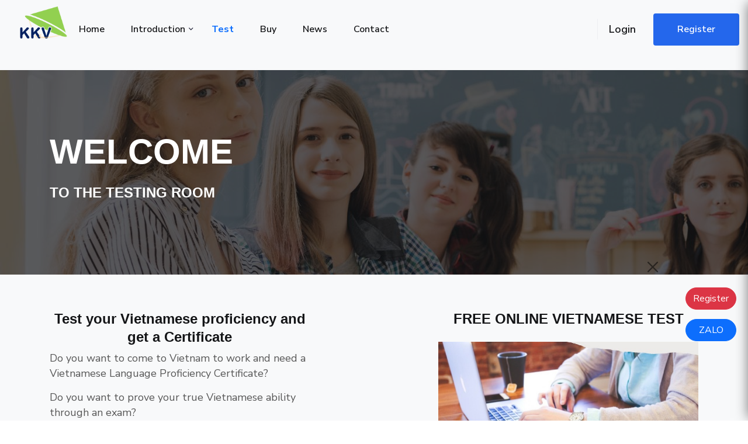

--- FILE ---
content_type: text/html; charset=utf8
request_url: https://vie.vmied.com/phong-thi/
body_size: 7323
content:
<!doctype html>
<html class="no-js" lang="zxx">
<head>
   <meta charset="utf-8">
   <meta http-equiv="x-ua-compatible" content="ie=edge">
<!--    <title>TIẾNG ANH VMIED</title> -->
   <meta name="description" content="">
   <meta name="viewport" content="width=device-width, initial-scale=1">
       <!-- Place favicon.ico in the root directory -->
   <link rel="shortcut icon" type="image/x-icon" href="/templates/ver2/assets/img/home/logo kkv.png">
   <!-- CSS here -->
   <link href="/templates/ver2/assets/plugins/select2/css/select2.min.css" rel="stylesheet"> 
   <link rel="stylesheet" href="/templates/ver2/assets/plugins/fontawesome/css/all.min.css" >
   <link rel="stylesheet" href="/templates/ver2/assets/css/preloader.css">
   <link rel="stylesheet" href="/templates/ver2/assets/css/bootstrap.min.css">
   <link href="/templates/ver2/assets/plugins/select2/css/select2.min.css" rel="stylesheet"> 
   <link href="/templates/ver2/assets/plugins/ratings/SimpleStarRating.css" rel="stylesheet">
   <link rel="stylesheet" href="/templates/ver2/assets/css/meanmenu.css">
   <link rel="stylesheet" href="/templates/ver2/assets/css/animate.min.css">
   <link rel="stylesheet" href="/templates/ver2/assets/css/owl.carousel.min.css">
   <link rel="stylesheet" href="/templates/ver2/assets/css/swiper-bundle.css">
   <link rel="stylesheet" href="/templates/ver2/assets/css/backToTop.css">
   <link rel="stylesheet" href="/templates/ver2/assets/css/magnific-popup.css">
   <link rel="stylesheet" href="/templates/ver2/assets/css/huicalendar.css">
   <link rel="stylesheet" href="/templates/ver2/assets/css/nice-select.css">
   <link rel="stylesheet" href="/templates/ver2/assets/css/fontAwesome5Pro.css">
   <link rel="stylesheet" href="/templates/ver2/assets/css/flaticon.css">
   <link rel="stylesheet" href="/templates/ver2/assets/css/default.css">
   <link rel="stylesheet" href="/templates/ver2/assets/css/style.css">
   <link rel="stylesheet" href="/templates/ver2/assets/plugins/daterangepicker/daterangepicker.css">
   <link rel="stylesheet" href="/templates/ver2/assets/plugins/multi/multi-select.css" rel="stylesheet">

    <title>Exam practice-KNOCK KNOCK VIETNAM</title>
       <!-- <base href="https://vie.vmied.com/"></base>   -->
</head>
<body>
   <div id="loading">
      <div id="loading-center">
         <div id="loading-center-absolute">
            <div class="loading-icon text-center d-flex flex-column align-items-center justify-content-center">
               <img style="width: 150px" src="/templates/ver2/assets/img/home/logo kkv.png" alt="logo-img">
               <img class="loading-logo" src="/templates/ver2/assets/img/logo/preloader.svg" alt="">
            </div>
         </div>
      </div>
   </div>
   <!-- pre loader area end -->
   <!-- cart mini area start -->
   <div class="cartmini__area d-print-none">
      <div class="cartmini__wrapper">
         <div class="cartmini__title">
            <h4>Thông báo</h4>
         </div>
         <div class="cartmini__close">
            <button type="button" class="cartmini__close-btn"><i class="fal fa-times"></i></button>
         </div>
         <div class="cartmini__widget">
            <div class="cartmini__inner">
               <ul>
                                                         <p class="text-center mt-5 fw-light fst-italic text-muted">Chưa có thông báo nào</p>
                      
               </ul>
               <div class="cartmini__checkout">
                  <div class="cartmini__checkout-title mb-30 text-center">
                     <a href="/thong-bao/">Xem Thêm</a> 
                  </div>
               </div>
            </div>
         </div>
      </div>
   </div>
   <div class="body-overlay d-print-none"></div>
   <!-- cart mini area end -->

   <!-- side toggle start -->
   <div class="fix d-print-none">
      <div class="side-info">
         <div class="side-info-content">
            <div class="offset-widget offset-logo mb-40">
               <div class="row align-items-center">
                  <div class="col-9">
                     <a href="#">
                        <img src="/templates/ver2/assets/img/home/logo kkv.png" class="w-50" alt="Logo">
                     </a>
                  </div>
                  <div class="col-3 text-end"><button class="side-info-close"><i class="fal fa-times"></i></button>
                  </div>
               </div>
            </div>
            <div class="mobile-menu d-xl-none fix"></div>
            <div class="offset-widget offset_searchbar mb-30">
               <div class="menu-search position-relative ">
                  <form action="#" class="filter-search-input">
                     <input type="text" placeholder="Tìm kiếm...">
                     <button><i class="fal fa-search"></i></button>
                  </form>
               </div>
            </div>
           
         </div>
      </div>
   </div>
   <div class="offcanvas-overlay "></div>
   <div class="offcanvas-overlay-white d-print-none"></div>
   <!-- side toggle end -->


   <!-- header note area start  -->
   <!--  <div class="header-note-area p-relative d-none d-md-block d-print-none">
      <div class="container-fluid">
         <div class="note-text text-center">
            <p>Ra mắt phiên bản 2.0, Giảm ngay 50% khi mua Khóa học; Dành 100 mã KHÓA HỌC đăng kí đầu tiên chuyển thành mã VIP.</p>
         </div>
      </div>
      <div class="eduman-header-notice-action-close">
         <button><i class="fal fa-times"></i></button>
      </div>
   </div> -->
   <!-- header note area end -->
   <style>
        /* Your CSS styles go here */
        #mobile-menu ul li.active a {
            /* Define styles for the active state */
            color: #0d6efd; /* For example, change the text color to red */
            font-weight: bold;
        }
   </style>
   <!-- header-area-start  -->
   <header>
      <div class="header-area header-transparent  d-print-none">
         <div class="container-fluid">
            <div class="header-main-wrapper">
               <div class="row align-items-center">
                  <div class="col-xl-10 col-lg-10 col-md-6 col-sm-9 col-9">
                     <div class="header-left d-flex align-items-center">
                        <div class="header-logo">
                           <a  href="/"><img style="width:100px" src="/templates/ver2/assets/img/home/logo kkv.png" alt="logo"></a>
                        </div>
                        <div class="category-menu d-none d-xxl-block ps-3">
                           <div class="Category-click">
                              <figure class="cattext">
                                 <svg class="icons" id="menu_1_" data-name="menu (1)"
                                    xmlns="http://www.w3.org/2000/svg" width="18.087" height="18.087"
                                    viewBox="0 0 18.087 18.087">
                                    <path id="Path_25" data-name="Path 25"
                                       d="M3.768,0H.754A.754.754,0,0,0,0,.754V3.768a.754.754,0,0,0,.754.754H3.768a.754.754,0,0,0,.754-.754V.754A.754.754,0,0,0,3.768,0Z"
                                       fill="#141517"></path>
                                    <path id="Path_26" data-name="Path 26"
                                       d="M3.768,9H.754A.754.754,0,0,0,0,9.754v3.015a.754.754,0,0,0,.754.754H3.768a.754.754,0,0,0,.754-.754V9.754A.754.754,0,0,0,3.768,9Z"
                                       transform="translate(0 -2.217)" fill="#141517"></path>
                                    <path id="Path_27" data-name="Path 27"
                                       d="M3.768,18H.754A.754.754,0,0,0,0,18.754v3.015a.754.754,0,0,0,.754.754H3.768a.754.754,0,0,0,.754-.754V18.754A.754.754,0,0,0,3.768,18Z"
                                       transform="translate(0 -4.434)" fill="#141517"></path>
                                    <path id="Path_28" data-name="Path 28"
                                       d="M12.768,0H9.754A.754.754,0,0,0,9,.754V3.768a.754.754,0,0,0,.754.754h3.015a.754.754,0,0,0,.754-.754V.754A.754.754,0,0,0,12.768,0Z"
                                       transform="translate(-2.217)" fill="#141517"></path>
                                    <path id="Path_29" data-name="Path 29"
                                       d="M12.768,9H9.754A.754.754,0,0,0,9,9.754v3.015a.754.754,0,0,0,.754.754h3.015a.754.754,0,0,0,.754-.754V9.754A.754.754,0,0,0,12.768,9Z"
                                       transform="translate(-2.217 -2.217)" fill="#141517"></path>
                                    <path id="Path_30" data-name="Path 30"
                                       d="M12.768,18H9.754A.754.754,0,0,0,9,18.754v3.015a.754.754,0,0,0,.754.754h3.015a.754.754,0,0,0,.754-.754V18.754A.754.754,0,0,0,12.768,18Z"
                                       transform="translate(-2.217 -4.434)" fill="#141517"></path>
                                    <path id="Path_31" data-name="Path 31"
                                       d="M21.768,0H18.754A.754.754,0,0,0,18,.754V3.768a.754.754,0,0,0,.754.754h3.015a.754.754,0,0,0,.754-.754V.754A.754.754,0,0,0,21.768,0Z"
                                       transform="translate(-4.434)" fill="#141517"></path>
                                    <path id="Path_32" data-name="Path 32"
                                       d="M21.768,9H18.754A.754.754,0,0,0,18,9.754v3.015a.754.754,0,0,0,.754.754h3.015a.754.754,0,0,0,.754-.754V9.754A.754.754,0,0,0,21.768,9Z"
                                       transform="translate(-4.434 -2.217)" fill="#141517"></path>
                                    <path id="Path_33" data-name="Path 33"
                                       d="M21.768,18H18.754a.754.754,0,0,0-.754.754v3.015a.754.754,0,0,0,.754.754h3.015a.754.754,0,0,0,.754-.754V18.754A.754.754,0,0,0,21.768,18Z"
                                       transform="translate(-4.434 -4.434)" fill="#141517"></path>
                                 </svg> <span class="text">Courses</span>
                              </figure>
                              <div class="dropdown-category">
                                 <nav>
                                    <ul>
                                                                              <li class="item-has-children">
                                          <a href="/bai-hoc/learn-vietnamese-through-english/">Learn Vietnamese through English</a>
                                          <ul class="category-submenu">
                                                                                       <li><a class="dropdown-item" href="/bai-hoc/learn-vietnamese-through-english/your-first-trip-to-vietnam/">2 - Your first trip to Vietnam</a></li>
                                                                                       <li><a class="dropdown-item" href="/bai-hoc/learn-vietnamese-through-english/SnWVN/">1 - Speaking and Writing Vietnamese </a></li>
                                                                                       <li><a class="dropdown-item" href="/bai-hoc/learn-vietnamese-through-english/phat-am-tieng-viet-cap-toc/">Phát âm tiếng Việt cấp tốc</a></li>
                                                                                    </ul>
                                       </li>
                                                                              <li class="item-has-children">
                                          <a href="/bai-hoc/dao-tao/">Bồi dưỡng Giáo viên</a>
                                          <ul class="category-submenu">
                                                                                       <li><a class="dropdown-item" href="/bai-hoc/dao-tao/phuong-phap-giang-day-tieng-viet-nhu-mot-ngoai-ngu/">Phương pháp giảng dạy tiếng Việt như một ngoại ngữ</a></li>
                                                                                    </ul>
                                       </li>
                                                                           </ul>
                                 </nav>
                              </div>
                           </div>
                        </div>
                        <div class="main-menu d-none d-xl-block">
                           <nav id="mobile-menu">
                              <ul>                              
                                 <li class="menu-item "><a href="/">Home </a></li>
                                  <li class="menu-item-has-children none" style="display: none;">
                                    <a href="#" >Courses</a>
                                    <ul class="sub-menu">
                                                                                 <li class="menu-item-has-children">
                                          <a href="/bai-hoc/learn-vietnamese-through-english/">Learn Vietnamese through English</a>
                                          <ul class="csub-menu">
                                                                                      <li><a href="/bai-hoc/learn-vietnamese-through-english/your-first-trip-to-vietnam/">2 - Your first trip to Vietnam</a></li>
                                                                                      <li><a href="/bai-hoc/learn-vietnamese-through-english/SnWVN/">1 - Speaking and Writing Vietnamese </a></li>
                                                                                      <li><a href="/bai-hoc/learn-vietnamese-through-english/phat-am-tieng-viet-cap-toc/">Phát âm tiếng Việt cấp tốc</a></li>
                                                                                    </ul>
                                        </li>
                                                                                <li class="menu-item-has-children">
                                          <a href="/bai-hoc/dao-tao/">Bồi dưỡng Giáo viên</a>
                                          <ul class="csub-menu">
                                                                                      <li><a href="/bai-hoc/dao-tao/phuong-phap-giang-day-tieng-viet-nhu-mot-ngoai-ngu/">Phương pháp giảng dạy tiếng Việt như một ngoại ngữ</a></li>
                                                                                    </ul>
                                        </li>
                                                                            </ul>
                                 </li>

                                 <li class="menu-item-has-children ">
                                    <a href="#">Introduction</a>
                                     <ul class="sub-menu">
                                         <li ><a href="/gioi-thieu/">About Us</a></li>
                                         <li><a href="/giao-vien/">Your Teachers</a></li>
                                        
                                     </ul>
                                 
                                 </li>
                                 <li class="menu-item active"><a href="/phong-thi/">Test</a></li>
                                 <li class="menu-item "><a href="/mua-bai-hoc/">Buy</a></li>
                                 <li class="menu-item "><a href="/tin-tuc/">News</a></li>
                                 <li class="menu-item "><a href="/lien-he/">Contact</a></li>    
                                                                   <li class="menu-item none"style="display: none;"><a href="/dang-nhap/">Login</a></li>
                                 <li class="menu-item none"style="display: none;"><a href="/dang-ky/">Register</a></li>
                                                                 
                              </ul>
                           </nav>
                        </div>
                     </div>
                  </div>
                  <div class="col-xl-2 col-lg-2 col-md-6 col-sm-3 col-3">
                     <div class="header-right d-flex align-items-center justify-content-end">
                        <div class="header-search d-none d-xxl-block mr-10  ">
                              <form method="GET" action="/tim-kiem/" class="w-100 mb-0">
                              <div class="search-icon p-relative">
                                 <input name="keyword" type="text" placeholder="Search...." value="">
                                 <button class="input-group-text bg-white border-0 pe-0"  type="submit"><i class="fas fa-search"></i></button>
                              </div>
                           </form>

                        </div>
                                                  <div class="user-btn-inner d-none  d-md-block">
                           <div class="user-btn-wrapper">
                              <div class="user-btn-content ">
                                 <a class="user-btn-sign-in text-nowrap" href="/dang-nhap">Login</a>
                              </div>
                           </div>
                        </div>
                        <div class="d-none d-md-block">
                           <a class="user-btn-sign-up edu-btn text-nowrap" href="/dang-ky">Register</a>
                        </div>
                                                <div class="menu-bar d-xl-none ml-20">
                           <a class="side-toggle" href="javascript:void(0)">
                              <div class="bar-icon">
                                 <span></span>
                                 <span></span>
                                 <span></span>
                              </div>
                           </a>
                        </div>
                     </div>
                  </div>
               </div>
            </div>
         </div>
      </div>
   </header>
   <!-- header-area-end -->
   
   <main>
                     <main class="bg-light">
         <!-- hero-area-start -->
         <div class="course-bar-up-area pt-120">
            <div class="hero-arera  course-item-height" data-background="/templates/ver2/assets/img/slider/course-slider.jpg">
               <div class="container">
                  <div class="row">
                     <div class="col-xl-12">
                        <div class="hero-course-1-text">
                           <h2>WELCOME</h2>
                        </div>
                        <div class="course-title-breadcrumb">
                           <nav>
                              <ol class="breadcrumb">
                                 <h3 class="breadcrumb-item"><a href="/kiem-tra">TO THE TESTING ROOM</a></h3>
                               
                              </ol>
                           </nav>
                        </div>
                     </div>
                  </div>
               </div>
            </div>
         </div>
         <!-- hero-area-end -->
         <section class="course-content-area pb-90 pt-60">
            <div class="container">
               <div class="row mb-3 text-align-center">
                  <div class="col-xl-5 col-lg-5 col-md-5">
                     <h3 class="text-center">
                        Test your Vietnamese proficiency and get a Certificate
                     </h3>
                     <p>Do you want to come to Vietnam to work and need a Vietnamese Language Proficiency Certificate?</p>
                     <p>Do you want to prove your true Vietnamese ability through an exam?</p>
                     <p>Register now and you will have an Online exam room as soon as your registration is accepted.</p>
                     <div class="w-img">
                        <img src="/templates/ver2/assets/img/test/image7.jpeg" alt="image not found">
                     </div>
                     <div class="row justify-content-center mt-4">
                        <a class="mb-2 text-center text-white btn btn-success w-75 fw-bold" target="_blank" href="https://vie.vmied.com/tin-tuc/infomation/quy-doi-diem-sang-cac-bac-nang-luc-va-dinh-dang-de-thi-danh-gia-nang-luc-tieng-viet-/" style=" border-radius:15px;">Exam structure and score conversion</a>
                     </div>
                  </div>
                  <div class="col-xl-2 col-lg-2 col-md-2 text-center">
                  </div>
                  <div class="col-xl-5 col-lg-5 col-md-5">
                     <h3 class="text-center">
                        FREE ONLINE VIETNAMESE TEST
                     </h3>
                     <div class="w-img mb-3 mt-4">
                        <img src="/templates/ver2/assets/img/test/image2.jpeg" alt="image not found">
                     </div>
                     <p>Get an indication of your Vietnamese proficiency to help you choose learning material at the right level.</p>
                     <p>You can test yourself any time you want:</p>
                     <ul>
                        <li>- The test results will indicate your level depending on the score you achieve.</li>
                        <li>- Note: The free test is not an exam. The results here are for reference only to guide your learning.</li>
                     </ul>
                     <div class="row justify-content-center mt-4">
                        <a class="mb-2 text-center text-white btn btn-warning w-75 fw-bold" href="#register" style=" border-radius:15px;">Register and take the test</a>
                     </div>
                  </div>
               </div>
               <form method="post" autocomplete="off" class="mb-0">
                  <div class="container pt-120" id="register">
                     <div class="row justify-content-md-center mb-30">
                        <div class="col-md-8">
                           <div class="text-center mt-3 row ">                      
                              <div class="col-md-12">
                                 <h2> 
                                   EXAMINATION
                                 </h2> 
                              </div>                      
                           </div>
                        </div>
                     </div>
                     <div class="row justify-content-md-center ">
                        <div class="col-md-8">
                           <div class="card p-3">
                                                            <div class="d-flex justify-content-between align-items-center mb-5">
                                 <table class="table table-bordered text-center border-test">
                                    <tr>
                                       <th>Exam Board</th>
                                       <th>Exam Board Việt Mỹ Institute for Educational Development</th>
                                    </tr>
                                 </table>                     
                              </div>
                              <div class="row mt-4">
                                 <div class="col-md-12">
                                    <div class="mb-3">
                                       <label class="form-label">Which exam course do you want?<small class="text-danger">*</small></label>
                                       <select name="main" class="select2 form-control" style="width:100%">
                                             <option value="">Choose</option>
                                                                                         <option value="1">Bài kiểm tra đánh gia năng lực tiếng Việt (Nghe - Nói - Đọc - Viết)</option>
                                                                                   </select>
                                    </div>
                                    <div class="mb-3">
                                       <label class="form-label">Full name <small class="text-danger">*</small></label>
                                       <input type="text" class="form-control" name="name" placeholder="" autocomplete="off">
                                    </div>
                                    <div class="mb-3">
                                       <label class="form-label">Date of Birth <small class="text-danger">*</small></label>
                                       <input type="date" class="form-control" name="birthday" placeholder="" autocomplete="off">
                                    </div>
                                    <div class="mb-3">
                                       <label class="form-label">Email <small class="text-danger">*</small></label>
                                       <input type="text" class="form-control" name="email" placeholder="" autocomplete="off">
                                    </div>
                                    <div class="mb-3">
                                       <label class="form-label">Nationality <small class="text-danger">*</small></label>
                                       <input type="text" class="form-control" name="nationality" placeholder="" autocomplete="off">
                                    </div>
                                    <div class="mb-3">
                                       <label class="form-label">Address <small class="text-danger">*</small></label>
                                       <input type="text" class="form-control" name="address" placeholder="" autocomplete="off">
                                    </div>
                                    <div class="mb-3">
                                       <label class="form-label">Exam day <small class="text-danger">*</small></label>
                                       <input type="date" class="form-control" name="examday" placeholder="" value="2026-01-30" autocomplete="off">
                                    </div>
                                 </div>
                                 <div class="pt-1">
                                    <input type="hidden" name="token" value="sT3TurBoU8fzFSdXOfiDKhsHCnviGZmY">
                                    <input type="submit" class="btn btn-danger btn-lg w-100 mt-3" value="START" name="exam">
                                 </div>
                              </div>                                   
                           </div>
                        </div>
                     </div>
                  </div> 
               </form>
            </div>
         </section>
      </main>



             </main>


   <!-- footer-area-start -->
   <footer>
      <div class="footer-area pt-120">
         <div class="container">
            <div class="footer-main">
               <div class="row">
                  <div class="col-xl-3 col-lg-3 col-md-6 col-sm-6">
                     <div class="footer-widget f-w1 mb-40">
                        <div class="footer-img">
                          <h3 class="text-white">Viện Nghiên cứu Phát triển Giáo dục Việt Mỹ - Việt Mỹ Institute for Educational Development (VMIED)</h3>
                           <p>Quyết định thành lập số 18-51/QĐ/VAYSE-VPNB ngày 12/07/2018 của Trung ương Hội Trí Thức Khoa Học Và Công Nghệ trẻ Việt Nam. <br>Giấy CNĐKHĐ: A-1953 cấp ngày 31/07/2018 tại Bộ Khoa học và Công nghệ</p>
                        </div>
                        <!-- <div class="footer-icon">
                           <a href="https://www.facebook.com/profile.php?id=61550641713105" target="_blank"><i class="fab fa-facebook-f"></i></a>
                           <a href="https://www.youtube.com/@tienganhvmied238" target="_blank"><i class="fab fa-youtube"></i></a>
                           <a href="https://www.tiktok.com/@vienncgd_vmied" target="_blank"><i class="fab fa-tiktok"></i></a>
                        </div> -->
                       <!--  <a href=""  class="mt-4 d-block pt-4">
                           <img src="https://file.hstatic.net/1000012850/file/thong-bao-website-voi-bo-cong-thuong_grande.png" class="w-50">
                        </a> -->
                     </div>
                  </div>
                  <div class="col-xl-3 col-lg-3 col-md-3 col-sm-3">
                     <div class="footer-widget f-w4 mb-40">
                        <ul>
                           <li><a href="/noi-dung/terms-of-service/">Terms of service</a></li>
                           <li><a href="/noi-dung/privacy-policy/">Privacy policy</a></li>
                            <li><a href="/noi-dung/return-policy/">Return policy</a></li>
                           <li><a href="/noi-dung/delivery-policy/">Delivery policy</a></li>
                            <li><a href="/noi-dung/payment-methods/">Payment methods</a></li>
                           <li><a href="/noi-dung/vnpay-payment-instructions-on-website/">VNPAY payment instructions on website</a></li>
                        </ul>
                      </div>        
                  </div> 
                    <div class="col-xl-6 col-lg-6 col-md-6 col-sm-6">
                     <div class="footer-widget f-w2 mb-40">
                        <h1 class="text-white text-center">KNOCK KNOCK VIETNAM</h1>
                        <h3 class="text-white text-center ">We are here</h3>
                        <div class="d-flex justify-content-between">
                           <div><a href="https://www.facebook.com/profile.php?id=61560745624369" target="_blank"><img src="/templates/ver2/assets/img/about/fb.png" alt="img"></a></div>
                           <div><a href="https://www.tiktok.com/@knockknockvn7" target="_blank"><img src="/templates/ver2/assets/img/about/tt.png" alt="img"></a></div>
                           <div><a href="https://www.youtube.com/@tienganhvmied238" target="_blank"><img src="/templates/ver2/assets/img/about/ytb.jpg" alt="img"></a></div>
                           <div><a href="https://vmied.com/" target="_blank"><img src="/templates/ver2/assets/img/about/Picture4.png" alt="img"></a></div>
                        </div>
                     </div>   
                  </div>
                     
               </div>
            </div>     
         </div>
      </div>
   </footer>

      <div class=" d-print-none " style="position:fixed;bottom:250px;right:150px;display: flex;flex-direction: column;z-index: 1000;">
         <button type="button" class="btn-close"  ></button>
          <button type="button " class="show1" style="display: none;"  >-</button>
      </div>
      <div class=" d-print-none dispaly" style="position:fixed;bottom:120px;right:20px;display: flex;flex-direction: column;z-index: 1000;">
         <a href="https://docs.google.com/forms/d/1dbIEHlK_igos0fBoKrSN9Kynf8vatJGbh9KRaYH-H-U/edit" target="_blank"class="btn btn-danger rounded-pill mb-3">Register</a>
         <a href="https://zalo.me/0903328995" target="_blank" class="btn btn-primary rounded-pill mb-3">ZALO</a>
      </div> 

   <!-- back to top start -->
   <div class="progress-wrap">
      <svg class="progress-circle svg-content" width="100%" height="100%" viewBox="-1 -1 102 102">
         <path d="M50,1 a49,49 0 0,1 0,98 a49,49 0 0,1 0,-98" />
      </svg>
   </div>
   <!-- back to top end -->
   <!-- JS here -->

   <script src="/templates/ver2/assets/js/vendor/jquery-3.6.0.min.js"></script>
   <script src="/templates/ver2/assets/js/moment.min.js"></script>  
   <script src="/templates/ver2/assets/plugins/daterangepicker/daterangepicker.js"></script>
   <script src="/templates/ver2/assets/js/vendor/waypoints.min.js"></script>
   <script src="/templates/ver2/assets/plugins/select2/js/select2.full.min.js"></script>  
   <script src="/templates/ver2/assets/js/bootstrap.bundle.min.js"></script>
   <script src="/templates/ver2/assets/plugins/sweetalert2/sweetalert2.all.min.js"></script>
   <script src="/templates/ver2/assets/plugins/ratings/SimpleStarRating.js"></script>
   <script src="/templates/ver2/assets/js/meanmenu.js"></script>
   <script src="/templates/ver2/assets/js/swiper-bundle.min.js"></script>
   <script src="/templates/ver2/assets/js/owl.carousel.min.js"></script>
   <script src="/templates/ver2/assets/js/magnific-popup.min.js"></script>
   <script src="/templates/ver2/assets/js/huicalendar.js"></script>
   <script src="/templates/ver2/assets/js/parallax.min.js"></script>
   <script src="/templates/ver2/assets/js/backToTop.js"></script>
   <script src="/templates/ver2/assets/js/nice-select.min.js"></script>
   <script src="/templates/ver2/assets/js/counterup.min.js"></script>
   <script src="/templates/ver2/assets/js/ajax-form.js"></script>
   <script src="/templates/ver2/assets/js/wow.min.js"></script>
   <script src="/templates/ver2/assets/js/isotope.pkgd.min.js"></script>
   <script src="/templates/ver2/assets/js/imagesloaded.pkgd.min.js"></script>
   <script src="/templates/ver2/assets/plugins/tinymce/tinymce.min.js"></script>
   <script src="/templates/ver2/assets/js/main.js"></script>
   <script type="text/javascript">
      $(".side-toggle").on("click", function () {
         $(".none").show();
      });
       $(".btn-close").on("click",function(){
            $(".dispaly").hide();
            $(".btn-close").hide();
            $(".show1").show();
      })
        $(".show1").on("click",function(){
            $(".dispaly").show();
            $(".btn-close").show();
            $(".show1").hide();
      })
    </script>

</body>
</html>
 

--- FILE ---
content_type: text/css
request_url: https://vie.vmied.com/templates/ver2/assets/plugins/ratings/SimpleStarRating.css
body_size: 982
content:
@charset "UTF-8";
/**

The MIT License (MIT)

Copyright (c) 2016 Jacob Lindahl

Permission is hereby granted, free of charge, to any person obtaining a copy
of this software and associated documentation files (the "Software"), to deal
in the Software without restriction, including without limitation the rights
to use, copy, modify, merge, publish, distribute, sublicense, and/or sell
copies of the Software, and to permit persons to whom the Software is
furnished to do so, subject to the following conditions:

The above copyright notice and this permission notice shall be included in all
copies or substantial portions of the Software.

THE SOFTWARE IS PROVIDED "AS IS", WITHOUT WARRANTY OF ANY KIND, EXPRESS OR
IMPLIED, INCLUDING BUT NOT LIMITED TO THE WARRANTIES OF MERCHANTABILITY,
FITNESS FOR A PARTICULAR PURPOSE AND NONINFRINGEMENT. IN NO EVENT SHALL THE
AUTHORS OR COPYRIGHT HOLDERS BE LIABLE FOR ANY CLAIM, DAMAGES OR OTHER
LIABILITY, WHETHER IN AN ACTION OF CONTRACT, TORT OR OTHERWISE, ARISING FROM,
OUT OF OR IN CONNECTION WITH THE SOFTWARE OR THE USE OR OTHER DEALINGS IN THE
SOFTWARE.

 */
.rating {
  display: none;
  font-size: 22px;
  font-weight: bold;
  color: #fcbd03;
  white-space: nowrap; 
  line-height: 22px;
}
.rating.rating-big {
  font-size: 40px;
  line-height: 40px;
}
.rating.rating-small{
  font-size: 12px;
  line-height: 12px;
}
.text-rating {
  font-size: 14px;
  line-height: 14px;
  font-weight: bold;
  white-space: nowrap;
}
.rating .star {
  display: inline-block;
  position: relative;
  letter-spacing: 0.05em; }

.rating .star::before {
  display: inline-block;
  color: #aaa;
  content: '★';
  width: 1em;
  height: 1em; }

.rating .star::after {
  display: inline-block;
  position: absolute;
  content: '★';
  top: 0;
  left: 0;
  opacity: 0;
  width: 0;
  height: 0;
  transition: all 0.1s linear;
  overflow: hidden; }

.rating:not([disabled]) .star:hover::after,
.rating .star.active::after {
  opacity: 1;
  width: 1em;
  height: 2em; }

.rating .star.active.half::after {
  width: 0.5em; }

/*# sourceMappingURL=SimpleStarRating.css.map */


--- FILE ---
content_type: text/css
request_url: https://vie.vmied.com/templates/ver2/assets/css/flaticon.css
body_size: 704
content:
@font-face {
    font-family: "flaticon";
    src: url("../fonts/flaticona2a6.ttf?1f4210aecd65cc243f619cf017653a71") format("truetype"),
url("../fonts/flaticona2a6.woff?1f4210aecd65cc243f619cf017653a71") format("woff"),
url("../fonts/flaticona2a6.woff2?1f4210aecd65cc243f619cf017653a71") format("woff2"),
url("../fonts/flaticona2a6.eot?1f4210aecd65cc243f619cf017653a71#iefix") format("embedded-opentype"),
url("../fonts/flaticona2a6.svg?1f4210aecd65cc243f619cf017653a71#flaticon") format("svg");
}

i[class^="flaticon-"]:before, i[class*=" flaticon-"]:before {
    font-family: flaticon !important;
    font-style: normal;
    font-weight: normal !important;
    font-variant: normal;
    text-transform: none;
    line-height: 1;
    -webkit-font-smoothing: antialiased;
    -moz-osx-font-smoothing: grayscale;
}

.flaticon-menu:before {
    content: "\f101";
}
.flaticon-search:before {
    content: "\f102";
}
.flaticon-trolley-cart:before {
    content: "\f103";
}
.flaticon-cancel:before {
    content: "\f104";
}
.flaticon-web-programming:before {
    content: "\f105";
}
.flaticon-career:before {
    content: "\f106";
}
.flaticon-data-science:before {
    content: "\f107";
}
.flaticon-bullhorn:before {
    content: "\f108";
}
.flaticon-facial-treatment:before {
    content: "\f109";
}
.flaticon-photography:before {
    content: "\f10a";
}
.flaticon-curve:before {
    content: "\f10b";
}
.flaticon-herbal:before {
    content: "\f10c";
}
.flaticon-online-course:before {
    content: "\f10d";
}
.flaticon-certificate:before {
    content: "\f10e";
}
.flaticon-laptop:before {
    content: "\f10f";
}
.flaticon-quotes:before {
    content: "\f110";
}
.flaticon-align-left:before {
    content: "\f111";
}
.flaticon-user-1:before {
    content: "\f112";
}
.flaticon-like:before {
    content: "\f113";
}
.flaticon-previous:before {
    content: "\f114";
}
.flaticon-book:before {
    content: "\f115";
}
.flaticon-menu-1:before {
    content: "\f116";
}
.flaticon-clock:before {
    content: "\f117";
}
.flaticon-clock-1:before {
    content: "\f118";
}
.flaticon-pin:before {
    content: "\f119";
}
.flaticon-idea:before {
    content: "\f11a";
}
.flaticon-graduating-student-1:before {
    content: "\f11b";
}
.flaticon-online-course-2:before {
    content: "\f11c";
}
.flaticon-teacher-1:before {
    content: "\f11d";
}
.flaticon-filter:before {
    content: "\f11e";
}
.flaticon-play:before {
    content: "\f11f";
}
.flaticon-youtube:before {
    content: "\f120";
}
.flaticon-lock:before {
    content: "\f121";
}
.flaticon-people:before {
    content: "\f122";
}
.flaticon-computer:before {
    content: "\f123";
}
.flaticon-wall-clock:before {
    content: "\f124";
}
.flaticon-earth-grid-select-language-button:before {
    content: "\f125";
}
.flaticon-files:before {
    content: "\f126";
}
.flaticon-award:before {
    content: "\f127";
}
.flaticon-list:before {
    content: "\f128";
}
.flaticon-menu-2:before {
    content: "\f129";
}
.flaticon-global:before {
    content: "\f12a";
}
.flaticon-bookmark-white:before {
    content: "\f12b";
}
.flaticon-calendar:before {
    content: "\f12c";
}
.flaticon-pin-1:before {
    content: "\f12d";
}
.flaticon-video-marketing:before {
    content: "\f12e";
}
.flaticon-share:before {
    content: "\f12f";
}
.flaticon-avatar:before {
    content: "\f130";
}
.flaticon-video-camera:before {
    content: "\f131";
}
.flaticon-place:before {
    content: "\f132";
}


--- FILE ---
content_type: text/css
request_url: https://vie.vmied.com/templates/ver2/assets/css/style.css
body_size: 38243
content:
  @charset "UTF-8";
  /*-----------------------------------------------------------------------------------

      Theme Name: Eduman - Education & Online Courses HTML Template
      Author: Bdevs
      Support: https://www.devsnews.com/support/
      Description: Eduman - Education & Online Courses HTML Template
      Version: 1.0

  -----------------------------------------------------------------------------------

  /************ TABLE OF CONTENTS ***************

  01. common style
  02. header style
  03. hero style
  04. section-title style
  05. category style
  06. counter style
  07. student-choose style
  08. testimonial style
  09. education style
  10. partner style
  11. teacher style
  12. blog style
  13. skill style
  14. eduman-card style
  15. campus style
  16. event style
  17. features style
  18. course style
  19. instructor style
  20. about style
  21. banner style
  22. shop style
  23. membership style
  24. zoom-class style
  25. faq style
  26. contact style
  27. footer style



  **********************************************/
  /*


  */
  /*----------

  01. common style

  ----------*/
  @import url("https://fonts.googleapis.com/css2?family=Nunito+Sans:wght@400;600;700;900&amp;family=Raleway:wght@400;500;600;700;900&amp;display=swap");
  * {
    margin: 0;
    padding: 0;
    box-sizing: border-box;
  }

  body {
    font-family: "Nunito Sans", sans-serif;
    font-size: 18px;
    font-weight: normal;
    color: #575757;
    line-height: 26px;
  }

  a {
    text-decoration: none;
  }

  .w-img img {
    width: 100%;
  }

  .gallery-area {
    max-width: 1920px;
    margin: 0 auto;
  }

  .gallery-inner {
    display: flex;
    flex-wrap: wrap;
  }
  .gallery-inner > div {
    width: 20%;
  }
  @media only screen and (min-width: 576px) and (max-width: 767px) {
    .gallery-inner > div {
      width: 33.33%;
    }
  }
  @media (max-width: 575px) {
    .gallery-inner > div {
      width: 50%;
    }
  }

  .gallery-single {
    position: relative;
  }
  .gallery-single:hover .gallery-link {
    opacity: 1;
    visibility: visible;
  }

  .gallery-link {
    opacity: 0;
    visibility: hidden;
    transition: 0.3s;
  }
  .gallery-link:before {
    position: absolute;
    top: 0;
    left: 0;
    width: 100%;
    height: 100%;
    background: black;
    content: "";
    opacity: 0.6;
  }

  .gallery-insta {
    position: absolute;
    top: 50%;
    left: 50%;
    transform: translate(-50%, -50%);
    color: #fff;
    font-size: 26px;
  }
  .gallery-insta:hover {
    color: #fff;
  }

  .m-img img {
    max-width: 100%;
  }

  .features-mt {
    margin-top: -85px;
  }

  a,
  .btn,
  button,
  span,
  p,
  i,
  input,
  select,
  textarea,
  li,
  img,
  svg path,
  *::after,
  *::before,
  .transition-3,
  h1,
  h2,
  h3,
  h4,
  h5,
  h6 {
    -webkit-transition: all 0.3s ease-out 0s;
    -moz-transition: all 0.3s ease-out 0s;
    -ms-transition: all 0.3s ease-out 0s;
    -o-transition: all 0.3s ease-out 0s;
    transition: all 0.3s ease-out 0s;
  }

  a:focus,
  .button:focus {
    text-decoration: none;
    outline: none;
  }

  a:focus,
  a:hover {
    color: inherit;
    text-decoration: none;
  }

  a,
  button {
    color: inherit;
    outline: none;
    border: none;
    background: transparent;
  }

  button:hover {
    cursor: pointer;
  }

  button:focus {
    outline: 0;
    border: 0;
  }

  .uppercase {
    text-transform: uppercase;
  }

  .capitalize {
    text-transform: capitalize;
  }

  h1,
  h2,
  h3,
  h4,
  h5,
  h6 {
    font-family: "Raleway", sans-serif;
    color: #141517;
    margin-top: 0px;
    font-weight: 700;
    line-height: 1.3;
    -webkit-transition: all 0.3s ease-out 0s;
    -moz-transition: all 0.3s ease-out 0s;
    -ms-transition: all 0.3s ease-out 0s;
    -o-transition: all 0.3s ease-out 0s;
    transition: all 0.3s ease-out 0s;
  }

  h1 {
    font-size: 40px;
  }

  h2 {
    font-size: 36px;
  }

  h3 {
    font-size: 24px;
  }

  h4 {
    font-size: 20px;
  }

  h5 {
    font-size: 16px;
  }

  h6 {
    font-size: 14px;
  }

  ul {
    margin: 0px;
    padding: 0px;
  }

  li {
    list-style: none;
  }

  p {
    font-family: "Nunito Sans", sans-serif;
    font-size: 18px;
    font-weight: normal;
    color: #575757;
    margin-bottom: 15px;
    line-height: 26px;
  }

  *::-moz-selection {
    background: #2467EC;
    color: #ffffff;
    text-shadow: none;
  }

  ::-moz-selection {
    background: #2467EC;
    color: #ffffff;
    text-shadow: none;
  }

  ::selection {
    background: #2467EC;
    color: #ffffff;
    text-shadow: none;
  }

  /*--
      - Input Placeholder
  -----------------------------------------*/
  *::-moz-placeholder {
    color: #575757;
    font-size: 14px;
    opacity: 1;
  }

  *::placeholder {
    color: #575757;
    font-size: 14px;
    opacity: 1;
  }

  /*--
      - Common Classes
  -----------------------------------------*/
  .fix {
    overflow: hidden;
  }

  .clear {
    clear: both;
  }

  .f-left {
    float: left;
  }

  .f-right {
    float: right;
  }

  .z-index-1 {
    z-index: 1;
  }

  .z-index-11 {
    z-index: 11;
  }

  .overflow-y-visible {
    overflow-x: hidden;
    overflow-y: visible;
  }

  .p-relative {
    position: relative;
  }

  .p-absolute {
    position: absolute;
  }

  /*--
      - Background color
  -----------------------------------------*/
  .grey-bg {
    background: #FFB013;
  }

  .section-bg {
    background: #F6F8FB;
  }

  .pink-bg {
    background: #2467EC;
  }

  .white-bg {
    background: #ffffff;
  }

  .black-bg {
    background: #000;
  }

  .footer-bg {
    background: #000;
  }

  /*--
      - color
  -----------------------------------------*/
  .text-white h1,
  .text-white h2,
  .text-white h3,
  .text-white h4,
  .text-white h5,
  .text-white h6,
  .text-white p,
  .text-white span,
  .text-white li,
  .text-white a {
    color: #ffffff !important;
  }

  .white-color {
    color: #ffffff;
  }

  .theme-color {
    color: #2467EC !important;
  }

  .black-color {
    color: #000;
  }

  .body-overlay {
    background-color: rgba(0, 0, 0, 0.5);
    height: 100%;
    width: 100%;
    position: fixed;
    top: 0;
    z-index: 1004;
    left: 0;
    opacity: 0;
    visibility: hidden;
    -webkit-transition: all 0.3s ease-out 0s;
    -moz-transition: all 0.3s ease-out 0s;
    -ms-transition: all 0.3s ease-out 0s;
    -o-transition: all 0.3s ease-out 0s;
    transition: all 0.3s ease-out 0s;
  }
  .body-overlay:hover {
    cursor: pointer;
  }

  .body-overlay.opened {
    opacity: 1;
    visibility: visible;
  }

  @media (max-width: 575px) {
    .progress-wrap {
      right: 15px;
      bottom: 15px;
    }
  }

  .long-padding {
    padding-bottom: 285px;
  }

  /* link btn */
  .link-btn {
    position: relative;
    font-size: 15px;
    font-weight: 500;
    color: #2467EC;
    text-transform: uppercase;
    padding-right: 15px;
  }
  .link-btn i {
    position: absolute;
    top: 50%;
    -webkit-transform: translateY(-50%);
    -moz-transform: translateY(-50%);
    -ms-transform: translateY(-50%);
    transform: translateY(-50%);
    transition: all ease 0.2s;
    -webkit-transition: all ease 0.2s;
    -moz-transition: all ease 0.2s;
    -ms-transition: all ease 0.2s;
    -o-transition: all ease 0.2s;
  }
  .link-btn i:first-child {
    left: -100%;
    visibility: hidden;
    opacity: 0;
  }
  .link-btn i:last-child {
    right: 0;
  }
  .link-btn:hover {
    color: #000;
  }
  .link-btn:hover i:first-child {
    left: 0;
    visibility: visible;
    opacity: 1;
  }
  .link-btn:hover i:last-child {
    right: -100%;
    visibility: hidden;
    opacity: 0;
  }

  .link-btn-2 {
    position: relative;
    font-size: 14px;
    color: #2467EC;
    font-weight: 500;
    padding-right: 22px;
    display: inline-block;
    text-transform: uppercase;
    font-family: "Nunito Sans", sans-serif;
  }
  .link-btn-2 i {
    position: absolute;
    top: 45%;
    -webkit-transform: translateY(-50%);
    -moz-transform: translateY(-50%);
    -ms-transform: translateY(-50%);
    transform: translateY(-50%);
    transition: all ease 0.2s;
    -webkit-transition: all ease 0.2s;
    -moz-transition: all ease 0.2s;
    -ms-transition: all ease 0.2s;
    -o-transition: all ease 0.2s;
    font-size: 12px;
  }
  .link-btn-2 i:first-child {
    right: 10%;
    visibility: hidden;
    opacity: 0;
  }
  .link-btn-2 i:last-child {
    right: 0;
  }
  .link-btn-2:hover {
    color: #2467EC;
  }
  .link-btn-2:hover i:first-child {
    right: 0;
    visibility: visible;
    opacity: 1;
  }
  .link-btn-2:hover i:last-child {
    right: -10%;
    visibility: hidden;
    opacity: 0;
  }
  .link-btn-2.pink {
    color: #2467EC;
  }
  .link-btn-2.pink:hover {
    color: #2467EC;
  }

  /* pulse btn */
  .pulse-btn {
    display: inline-block;
    width: 80px;
    height: 80px;
    line-height: 84px;
    text-align: center;
    background-color: #ffffff;
    -webkit-border-radius: 50%;
    -moz-border-radius: 50%;
    border-radius: 50%;
    color: #2467EC;
    animation: pulse 2s infinite;
  }
  .pulse-btn:hover {
    background-color: #2467EC;
    color: #ffffff;
  }
  .pulse-btn i {
    padding-left: 2px;
  }

  @-webkit-keyframes pulse {
    0% {
      -webkit-box-shadow: 0 0 0 0 rgba(255, 255, 255, 0.4);
    }
    70% {
      -webkit-box-shadow: 0 0 0 45px rgba(255, 255, 255, 0);
    }
    100% {
      -webkit-box-shadow: 0 0 0 0 rgba(255, 255, 255, 0);
    }
  }
  @keyframes pulse {
    0% {
      -moz-box-shadow: 0 0 0 0 rgba(255, 255, 255, 0.4);
      box-shadow: 0 0 0 0 rgba(255, 255, 255, 0.4);
    }
    70% {
      -moz-box-shadow: 0 0 0 45px rgba(255, 255, 255, 0);
      box-shadow: 0 0 0 45px rgba(255, 255, 255, 0);
    }
    100% {
      -moz-box-shadow: 0 0 0 0 rgba(255, 255, 255, 0);
      box-shadow: 0 0 0 0 rgba(255, 255, 255, 0);
    }
  }
  .edu-btn {
    display: inline-block;
    height: 55px;
    line-height: 53px;
    text-align: center;
    font-size: 16px;
    font-weight: 600;
    color: #ffffff;
    background-color: #2467EC;
    padding: 0 40px;
    -webkit-border-radius: 4px;
    -moz-border-radius: 4px;
    border-radius: 4px;
    -webkit-transition: all 0.3s ease-out 0s;
    -moz-transition: all 0.3s ease-out 0s;
    -ms-transition: all 0.3s ease-out 0s;
    -o-transition: all 0.3s ease-out 0s;
    transition: all 0.3s ease-out 0s;
    border: 1px solid transparent;
  }
  .btn-con {
    display: inline-block;
    height: 55px;
    line-height: 53px;
    text-align: center;
    font-size: 16px;
    font-weight: 600;
    color: #ffffff;
    background-color: #2467EC;
    padding: 0 40px;
    -webkit-border-radius: 4px;
    -moz-border-radius: 4px;
    border-radius: 4px;
    -webkit-transition: all 0.3s ease-out 0s;
    -moz-transition: all 0.3s ease-out 0s;
    -ms-transition: all 0.3s ease-out 0s;
    -o-transition: all 0.3s ease-out 0s;
    transition: all 0.3s ease-out 0s;
    border: 1px solid transparent;
  }
  .edu-btn:hover {
    background-color: #FFB013;
    color: #141517;
  }
  .edu-btn:focus {
    color: #ffffff;
    border: 1px solid transparent;
  }

  .edu-sec-btn {
    display: inline-block;
    height: 55px;
    line-height: 55px;
    text-align: center;
    font-size: 16px;
    font-weight: 600;
    color: #2467EC;
    background-color: transparent;
    padding: 0 30px;
    border: 1px solid #dce8fe;
    -webkit-border-radius: 4px;
    -moz-border-radius: 4px;
    border-radius: 4px;
    -webkit-transition: all 0.3s ease-out 0s;
    -moz-transition: all 0.3s ease-out 0s;
    -ms-transition: all 0.3s ease-out 0s;
    -o-transition: all 0.3s ease-out 0s;
    transition: all 0.3s ease-out 0s;
  }
  .edu-sec-btn:hover {
    background-color: #2467EC;
    color: #ffffff;
    border-color: #2467EC;
  }

  .edu-border-btn {
    display: inline-block;
    height: 55px;
    line-height: 55px;
    text-align: center;
    font-size: 16px;
    font-weight: 600;
    color: #2467EC;
    background-color: transparent;
    padding: 0 30px;
    border: 1px solid #dce8fe;
    -webkit-border-radius: 4px;
    -moz-border-radius: 4px;
    border-radius: 4px;
    -webkit-transition: all 0.3s ease-out 0s;
    -moz-transition: all 0.3s ease-out 0s;
    -ms-transition: all 0.3s ease-out 0s;
    -o-transition: all 0.3s ease-out 0s;
    transition: all 0.3s ease-out 0s;
  }
  .edu-border-btn:hover {
    background-color: #2467EC;
    color: #ffffff;
    border-color: #2467EC;
  }
  .edu-border-btn:focus {
    border: 1px solid #dce8fe;
  }

  .edu-thard-btn {
    height: 50px;
    line-height: 50px;
    text-align: center;
    font-size: 16px;
    font-weight: 600;
    color: #141517;
    background-color: #FFB013;
    padding: 0 40px;
    display: inline-block;
    -webkit-transition: all 0.3s ease-out 0s;
    -moz-transition: all 0.3s ease-out 0s;
    -ms-transition: all 0.3s ease-out 0s;
    -o-transition: all 0.3s ease-out 0s;
    transition: all 0.3s ease-out 0s;
  }
  .edu-thard-btn:hover {
    background-color: #2467EC;
    color: #ffffff;
  }

  .edu-four-btn {
    display: inline-block;
    height: 50px;
    line-height: 50px;
    text-align: center;
    font-size: 16px;
    font-weight: 600;
    color: #141517;
    background-color: #FFB013;
    padding: 0 40px;
    -webkit-border-radius: 4px;
    -moz-border-radius: 4px;
    border-radius: 4px;
    -webkit-transition: all 0.3s ease-out 0s;
    -moz-transition: all 0.3s ease-out 0s;
    -ms-transition: all 0.3s ease-out 0s;
    -o-transition: all 0.3s ease-out 0s;
    transition: all 0.3s ease-out 0s;
    border: 1px solid transparent;
  }
  .edu-four-btn:hover {
    background-color: #2467EC;
    color: #ffffff;
    border-color: #2467EC;
  }

  .edu-five-btn {
    display: inline-block;
    height: 50px;
    line-height: 50px;
    text-align: center;
    font-size: 16px;
    font-weight: 600;
    color: #ffffff;
    background-color: #2467EC;
    padding: 0 40px;
    -webkit-transition: all 0.3s ease-out 0s;
    -moz-transition: all 0.3s ease-out 0s;
    -ms-transition: all 0.3s ease-out 0s;
    -o-transition: all 0.3s ease-out 0s;
    transition: all 0.3s ease-out 0s;
    border: 1px solid transparent;
  }
  .edu-five-btn:hover {
    background-color: #FFB013;
    color: #141517;
    border: 1px solid #FFB013;
  }

  .edu-six-btn {
    height: 50px;
    line-height: 50px;
    text-align: center;
    font-size: 16px;
    font-weight: 600;
    color: #141517;
    background-color: #FFB013;
    border: 1px solid transparent;
    padding: 0 40px;
    display: inline-block;
    -webkit-transition: all 0.3s ease-out 0s;
    -moz-transition: all 0.3s ease-out 0s;
    -ms-transition: all 0.3s ease-out 0s;
    -o-transition: all 0.3s ease-out 0s;
    transition: all 0.3s ease-out 0s;
  }
  .edu-six-btn:hover {
    background-color: #2467EC;
    color: #ffffff;
    border: 1px solid #ffffff;
  }

  .edo-theme-btn {
    display: inline-block;
    height: 55px;
    line-height: 55px;
    text-align: center;
    font-size: 16px;
    font-weight: 600;
    color: #2467EC;
    background-color: transparent;
    padding: 0 40px;
    border: 1px solid #2467EC;
    -webkit-transition: all 0.3s ease-out 0s;
    -moz-transition: all 0.3s ease-out 0s;
    -ms-transition: all 0.3s ease-out 0s;
    -o-transition: all 0.3s ease-out 0s;
    transition: all 0.3s ease-out 0s;
  }
  .edo-theme-btn:hover {
    background-color: #2467EC;
    color: #ffffff;
    border-color: transparent;
  }

  .blog-btn {
    background: transparent;
    display: inline-block;
    border-radius: 5px;
    height: 40px;
    line-height: 40px;
    padding: 0 30px;
    color: #2467EC;
    font-size: 16px;
    font-weight: 600;
    border: 1px solid #DCE8FE;
    text-align: center;
    -webkit-transition: all 0.3s ease-out 0s;
    -moz-transition: all 0.3s ease-out 0s;
    -ms-transition: all 0.3s ease-out 0s;
    -o-transition: all 0.3s ease-out 0s;
    transition: all 0.3s ease-out 0s;
  }
  .blog-btn:hover {
    background-color: #2467EC;
    color: #ffffff;
  }

  .edo-course-btn {
    display: inline-block;
    height: 40px;
    line-height: 40px;
    text-align: center;
    font-size: 16px;
    font-weight: 600;
    color: #141517;
    background-color: #FFB013;
    padding: 0px 25px;
    -webkit-transition: all 0.3s ease-out 0s;
    -moz-transition: all 0.3s ease-out 0s;
    -ms-transition: all 0.3s ease-out 0s;
    -o-transition: all 0.3s ease-out 0s;
    transition: all 0.3s ease-out 0s;
  }
  .edo-course-btn:hover {
    background-color: #2467EC;
    color: #ffffff;
  }
  @media only screen and (min-width: 1200px) and (max-width: 1399px) {
    .edo-course-btn {
      padding: 0px 7px;
    }
  }

  .edo-course-sec-btn {
    display: inline-block;
    height: 40px;
    line-height: 40px;
    text-align: center;
    font-size: 16px;
    font-weight: 600;
    color: #ffffff;
    background-color: #2467EC;
    padding: 0px 25px;
    -webkit-transition: all 0.3s ease-out 0s;
    -moz-transition: all 0.3s ease-out 0s;
    -ms-transition: all 0.3s ease-out 0s;
    -o-transition: all 0.3s ease-out 0s;
    transition: all 0.3s ease-out 0s;
  }
  .edo-course-sec-btn:hover {
    background-color: #FFB013;
    color: #141517;
  }

  .course-btn {
    height: 40px;
    background: #2467EC;
    padding: 0 25px;
    display: inline-block;
    line-height: 40px;
    border-radius: 3px;
    font-weight: 600;
    color: #ffffff;
  }
  .course-btn:hover {
    color: #141517;
    background-color: #FFB013;
  }

  .add-cart-btn {
    height: 45px;
    padding: 0 45px;
    display: inline-block;
    background-color: #2467EC;
    line-height: 45px;
    border-radius: 4px;
    font-size: 15px;
    font-weight: 600;
    color: #ffffff;
    -webkit-transition: all 0.3s ease-out 0s;
    -moz-transition: all 0.3s ease-out 0s;
    -ms-transition: all 0.3s ease-out 0s;
    -o-transition: all 0.3s ease-out 0s;
    transition: all 0.3s ease-out 0s;
  }
  @media only screen and (min-width: 1200px) and (max-width: 1399px), only screen and (min-width: 992px) and (max-width: 1199px), only screen and (min-width: 768px) and (max-width: 991px) {
    .add-cart-btn {
      padding: 0 35px;
    }
  }
  .add-cart-btn:hover {
    background: #FFB013;
    color: #141517;
  }
  .add-cart-btn i {
    margin-right: 10px;
    -webkit-transition: all 0.3s ease-out 0s;
    -moz-transition: all 0.3s ease-out 0s;
    -ms-transition: all 0.3s ease-out 0s;
    -o-transition: all 0.3s ease-out 0s;
    transition: all 0.3s ease-out 0s;
  }

  .view-details-btn {
    height: 45px;
    padding: 0 45px;
    display: inline-block;
    background-color: #2467EC;
    line-height: 45px;
    border-radius: 4px;
    font-size: 15px;
    font-weight: 600;
    color: #ffffff;
    -webkit-transition: all 0.3s ease-out 0s;
    -moz-transition: all 0.3s ease-out 0s;
    -ms-transition: all 0.3s ease-out 0s;
    -o-transition: all 0.3s ease-out 0s;
    transition: all 0.3s ease-out 0s;
  }
  @media only screen and (min-width: 1200px) and (max-width: 1399px), only screen and (min-width: 992px) and (max-width: 1199px), only screen and (min-width: 768px) and (max-width: 991px) {
    .view-details-btn {
      padding: 0 35px;
    }
  }
  .view-details-btn:hover {
    background: #FFB013;
    color: #141517;
  }

  .c-share-btn {
    width: 45px;
    height: 45px;
    border: 1px solid #dce8fe;
    border-radius: 4px;
    font-size: 19px;
    color: #a6bce8;
    line-height: 50px;
    text-align: center;
    -webkit-transition: all 0.3s ease-out 0s;
    -moz-transition: all 0.3s ease-out 0s;
    -ms-transition: all 0.3s ease-out 0s;
    -o-transition: all 0.3s ease-out 0s;
    transition: all 0.3s ease-out 0s;
  }
  .c-share-btn:hover {
    background: #2467EC;
    border-color: #2467EC;
    color: #ffffff;
  }

  .wishlist-btn {
    width: 45px;
    height: 45px;
    border: 1px solid #dce8fe;
    border-radius: 4px;
    font-size: 19px;
    color: #a6bce8;
    line-height: 50px;
    text-align: center;
    -webkit-transition: all 0.3s ease-out 0s;
    -moz-transition: all 0.3s ease-out 0s;
    -ms-transition: all 0.3s ease-out 0s;
    -o-transition: all 0.3s ease-out 0s;
    transition: all 0.3s ease-out 0s;
  }
  .wishlist-btn:focus {
    border: 1px solid #dce8fe;
  }
  .wishlist-btn:hover {
    border-color: #2467EC;
    color: #2467EC;
  }
  .wishlist-btn.w-added {
    background: #2467EC;
    border-color: #2467EC;
    color: #ffffff;
  }

  .edu-follow-btn {
    height: 50px;
    padding: 0 40px 0 60px;
    background: #2467EC;
    display: block;
    line-height: 50px;
    border-radius: 3px;
    color: #ffffff;
    text-align: center;
    text-transform: capitalize;
    font-weight: 600;
    -webkit-transition: all 0.3s ease-out 0s;
    -moz-transition: all 0.3s ease-out 0s;
    -ms-transition: all 0.3s ease-out 0s;
    -o-transition: all 0.3s ease-out 0s;
    transition: all 0.3s ease-out 0s;
    position: relative;
  }
  .edu-follow-btn i {
    margin-right: 10px;
  }
  .edu-follow-btn:focus {
    color: #ffffff;
  }
  .edu-follow-btn:hover {
    color: #141517;
    background: #FFB013;
  }
  .edu-follow-btn:hover:before {
    color: #141517;
  }
  .edu-follow-btn::before {
    position: absolute;
    content: "";
    left: 35px;
    top: 0;
    font-family: "Font Awesome 5 Pro";
    font-size: 14px;
    font-weight: 400;
    color: #ffffff;
  }
  .edu-follow-btn.followed::before {
    content: "";
  }

  .course-details-action {
    display: flex;
    gap: 20px;
    width: 240px;
    justify-content: end;
  }
  @media only screen and (min-width: 576px) and (max-width: 767px), (max-width: 575px) {
    .course-details-action {
      justify-content: start;
    }
  }

  .share-btn {
    border: 1px solid #edeef2;
    padding: 10px 15px;
    border-radius: 4px;
    line-height: 50px;
    text-align: center;
    -webkit-transition: all 0.3s ease-out 0s;
    -moz-transition: all 0.3s ease-out 0s;
    -ms-transition: all 0.3s ease-out 0s;
    -o-transition: all 0.3s ease-out 0s;
    transition: all 0.3s ease-out 0s;
  }
  .share-btn:hover {
    background-color: #2467EC;
    border-color: transparent;
  }
  .share-btn:hover i {
    color: #ffffff;
  }

  .membership-btn-active {
    height: 55px;
    background: #FFB013;
    display: block;
    line-height: 55px;
    text-align: center;
    border-radius: 4px;
    color: #161b1c;
    padding: 0 30px;
    -webkit-transition: all 0.3s ease-out 0s;
    -moz-transition: all 0.3s ease-out 0s;
    -ms-transition: all 0.3s ease-out 0s;
    -o-transition: all 0.3s ease-out 0s;
    transition: all 0.3s ease-out 0s;
  }
  .membership-btn-active:hover {
    background-color: #2467EC;
    color: #ffffff;
  }

  .membership-btn {
    height: 55px;
    background: #2467EC;
    display: block;
    line-height: 55px;
    text-align: center;
    border-radius: 4px;
    color: #ffffff;
    padding: 0 30px;
    -webkit-transition: all 0.3s ease-out 0s;
    -moz-transition: all 0.3s ease-out 0s;
    -ms-transition: all 0.3s ease-out 0s;
    -o-transition: all 0.3s ease-out 0s;
    transition: all 0.3s ease-out 0s;
  }
  .membership-btn:hover {
    background-color: #FFB013;
    color: #161b1c;
  }

  .get-btn {
    height: 45px;
    display: inline-block;
    background: #ffffff;
    line-height: 45px;
    color: #141517;
    font-size: 16px;
    font-weight: 600;
    padding: 0 20px;
    border-radius: 3px;
    border: 1px solid #edeef2;
    -webkit-transition: all 0.3s ease-out 0s;
    -moz-transition: all 0.3s ease-out 0s;
    -ms-transition: all 0.3s ease-out 0s;
    -o-transition: all 0.3s ease-out 0s;
    transition: all 0.3s ease-out 0s;
  }
  .get-btn:hover {
    background: #2467EC;
    color: #ffffff;
    border-color: #2467EC;
  }

  .video-cart-btn {
    height: 55px;
    padding: 0px 20px;
    display: inline-block;
    background-color: #2467EC;
    line-height: 55px;
    border-radius: 4px;
    font-size: 16px;
    font-weight: 600;
    color: #ffffff;
    -webkit-transition: all 0.3s ease-out 0s;
    -moz-transition: all 0.3s ease-out 0s;
    -ms-transition: all 0.3s ease-out 0s;
    -o-transition: all 0.3s ease-out 0s;
    transition: all 0.3s ease-out 0s;
  }
  .video-cart-btn:hover {
    background-color: #FFB013;
    color: #141517;
  }
  .video-cart-btn i {
    margin-right: 10px;
  }

  .video-wishlist-btn {
    height: 55px;
    padding: 0px 20px;
    display: inline-block;
    background-color: #eff1f6;
    line-height: 55px;
    border-radius: 4px;
    font-size: 16px;
    font-weight: 600;
    color: #141517;
    -webkit-transition: all 0.3s ease-out 0s;
    -moz-transition: all 0.3s ease-out 0s;
    -ms-transition: all 0.3s ease-out 0s;
    -o-transition: all 0.3s ease-out 0s;
    transition: all 0.3s ease-out 0s;
  }
  .video-wishlist-btn:hover {
    background-color: #2467EC;
    color: #ffffff;
  }
  .video-wishlist-btn i {
    margin-right: 10px;
  }

  .cont-btn {
    height: 55px;
    background: #2467EC;
    color: #ffffff;
    text-align: center;
    width: 150px;
    border-radius: 3px;
    font-weight: 600;
    -webkit-transition: all 0.3s ease-out 0s;
    -moz-transition: all 0.3s ease-out 0s;
    -ms-transition: all 0.3s ease-out 0s;
    -o-transition: all 0.3s ease-out 0s;
    transition: all 0.3s ease-out 0s;
    display: inline-block;
    line-height: 55px;
  }
  .cont-btn:hover {
    color: #141517;
    background: #FFB013;
  }

  .event-btn {
    height: 55px;
    line-height: 53px;
    color: #ffffff;
    background: #2467EC;
    border-radius: 4px;
    font-weight: 600;
    padding: 0 20px;
    text-align: center;
    display: flex;
    align-items: center;
    -webkit-transition: all 0.3s ease-out 0s;
    -moz-transition: all 0.3s ease-out 0s;
    -ms-transition: all 0.3s ease-out 0s;
    -o-transition: all 0.3s ease-out 0s;
    transition: all 0.3s ease-out 0s;
    justify-content: center;
    width: 100%;
  }
  .event-btn:hover {
    color: #141517;
    background: #FFB013;
  }

  .course-sidebar-info.content-hidden ul {
    display: none;
  }
  .course-sidebar-info.content-hidden::after {
    transform: rotate(0deg);
  }

  .course-title-breadcrumb .breadcrumb-item {
    margin-right: 10px;
  }
  .course-title-breadcrumb .breadcrumb-item + .breadcrumb-item {
    padding-left: 0;
  }

  /*----------

  02. header style

  ----------*/
  .sticky-header.sticky {
    position: fixed;
    top: 0;
    left: 0;
    width: 100%;
    background: #ffffff;
    z-index: 999;
    animation: 300ms ease-in-out 0s normal none 1 running fadeInDown;
    -webkit-animation: 300ms ease-in-out 0s normal none 1 running fadeInDown;
    display: block;
    -webkit-box-shadow: 0px 10px 20px 0px rgba(8, 0, 42, 0.08);
    -moz-box-shadow: 0px 10px 20px 0px rgba(8, 0, 42, 0.08);
    box-shadow: 0px 10px 20px 0px rgba(8, 0, 42, 0.08);
  }

  .header-main3.sticky {
    border: none;
  }

  .header-note-area {
    padding: 12px 0;
    background: #FFB013;
  }

  .header-transparent {
    position: absolute;
    left: 0;
    right: 0;
    margin: auto;
    z-index: 999;
  }

  .header-main-wrapper {
    max-width: 1720px;
    margin: 0 auto;
  }
  @media (max-width: 575px), only screen and (min-width: 576px) and (max-width: 767px), only screen and (min-width: 768px) and (max-width: 991px), only screen and (min-width: 992px) and (max-width: 1199px) {
    .header-main-wrapper {
      padding: 16px 0;
    }
  }

  .transpaerent-header {
    position: absolute;
    right: 0;
    left: 0;
    z-index: 999;
  }

  .note-text p {
    color: #141517;
    margin-bottom: 0;
  }
  .note-text p span {
    font-weight: 700;
  }

  .cattext {
    min-width: 220px;
    padding: 0px 20px;
    background: #ffffff;
    position: relative;
    margin-bottom: 0;
    border: 1px solid #edeef2;
    border-radius: 5px;
    color: #141517;
    height: 55px;
    line-height: 53px;
  }
  .cattext::before {
    position: absolute;
    content: "";
    height: 100%;
    width: 100%;
    top: 0;
    left: 0;
    background: transparent;
    z-index: 1;
  }

  .category-menu {
    position: relative;
    /*margin-left: 100px;*/
  }
  @media only screen and (min-width: 1600px) and (max-width: 1800px), only screen and (min-width: 1400px) and (max-width: 1599px) {
    .category-menu {
      margin-left: 30px;
    }
  }
  @media only screen and (min-width: 1400px) and (max-width: 1599px), only screen and (min-width: 1200px) and (max-width: 1399px) {
    .category-menu {
      margin-right: 14px;
    }
  }

  .Category-click {
    display: inline-block;
    cursor: pointer;
    position: relative;
  }
  .Category-click svg {
    margin-right: 10px;
    opacity: 0.4;
  }
  .Category-click span {
    color: #141517;
    position: relative;
  }
  .Category-click span::before {
    position: absolute;
    content: "";
    font-size: 13px;
    color: #141517;
    top: 50%;
    transform: translateY(-50%);
    font-family: "Font Awesome 5 Pro";
    right: -80px;
  }

  .dropdown-category {
    min-width: 240px;
    background-color: #ffffff;
    padding: 10px 0;
    box-shadow: 0px 20px 40px rgba(24, 44, 74, 0.05);
    transition: 0.3s;
    border-radius: 3px;
    z-index: 1001;
    position: absolute;
    top: 110%;
    left: 0;
  }
  .dropdown-category ul li {
    position: relative;
  }
  .dropdown-category ul li a {
    display: block;
    padding: 15px 20px;
    position: relative;
    color: #141517;
    font-size: 16px;
    line-height: 1;
    font-weight: 600;
  }
  .dropdown-category ul li a:hover {
    color: #2467EC;
  }

  .item-has-children {
    position: relative;
  }

  .dropdown-category .item-has-children:after {
    position: absolute;
    content: "";
    font-size: 12px;
    color: #141517;
    top: 50%;
    transform: translateY(-50%);
    right: 20px;
    font-family: "Font Awesome 5 Pro";
    font-weight: 400;
  }

  .category-submenu {
    position: absolute;
    top: 0;
    left: 100%;
    min-width: 240px;
    min-height: 100%;
    background: #ffffff;
    opacity: 0;
    padding: 5px 0;
    visibility: hidden;
    box-shadow: 0px 20px 40px rgba(24, 44, 74, 0.05);
    border-radius: 3px;
  }

  .dropdown-category ul li:hover > .category-submenu {
    opacity: 1;
    visibility: visible;
  }

  .dropdown-category {
    display: none;
  }

  .showCategory + .dropdown-category {
    display: block;
  }

  .header-search input {
    border: 1px solid #edeef2;
    height: 55px;
    width: 350px;
    background: #ffffff;
    border-radius: 5px;
    padding: 0 55px 0px 20px;
    color: #575757;
  }
  @media only screen and (min-width: 1600px) and (max-width: 1800px) {
    .header-search input {
      width: 250px;
    }
  }
  @media only screen and (min-width: 1400px) and (max-width: 1599px) {
    .header-search input {
      width: 220px;
    }
  }
  .header-search button {
    position: absolute;
    top: 0;
    right: 20px;
    transform: translatey(-50%);
    top: 50%;
    color: #2467EC;
  }

  @media (max-width: 575px) {
    .header-cat-btn {
      display: none;
    }
  }

  @media only screen and (min-width: 768px) and (max-width: 991px), only screen and (min-width: 576px) and (max-width: 767px) {
    .cart-wrapper {
      margin-right: 25px;
    }
  }

  .item-number {
    position: absolute;
    right: -10px;
    top: -9px;
    width: 20px;
    height: 20px;
    background: #2467EC;
    color: #ffffff;
    text-align: center;
    line-height: 20px;
    border-radius: 50%;
    font-size: 14px;
  }

  .user-btn-inner::before {
    position: absolute;
    top: 50%;
    content: "";
    background: #edeef2;
    height: 35px;
    width: 1px;
    transform: translateY(-50%);
  }

  .user-btn-sign-in {
    color: #141517;
    font-weight: 600;
  }
  .user-btn-sign-in:hover {
    color: #2467EC;
  }

  .user-btn-content {
    margin-right: 30px;
    margin-left: 20px;
  }

  .main-menu ul li {
    display: inline-block;
    margin: 0px 20px;
    position: relative;
    /*submenu start*/
    /*submenu end*/
  }
  @media only screen and (min-width: 1400px) and (max-width: 1599px) {
    .main-menu ul li {
      margin: 0px 16px;
    }
  }
  @media only screen and (min-width: 992px) and (max-width: 1199px) {
    .main-menu ul li {
      margin: 0px 20px;
    }
  }
  .main-menu ul li a {
    font-size: 16px;
    color: #141517;
    display: block;
    padding: 42px 0px;
    font-weight: 600;
    text-transform: capitalize;
    line-height: 1;
  }
  .main-menu ul li .sub-menu {
    background: #ffffff none repeat scroll 0 0;
    box-shadow: 0 6px 12px rgba(0, 0, 0, 0.176);
    left: 0;
    opacity: 0;
    position: absolute;
    top: 120%;
    transition: all 0.3s ease 0s;
    visibility: hidden;
    width: 240px;
    z-index: 9;
    border-top: 3px solid #2467EC;
    text-align: left;
    padding: 15px 0;
  }
  .main-menu ul li .sub-menu li {
    display: block;
    margin: 0px;
    padding: 8px 25px 8px 25px;
  }
  .main-menu ul li .sub-menu li:hover > .sub-menu {
    top: 0%;
  }
  .main-menu ul li .sub-menu li .sub-menu {
    left: 100%;
    top: 20%;
    -webkit-transition: all 0.3s ease-out 0s;
    -moz-transition: all 0.3s ease-out 0s;
    -ms-transition: all 0.3s ease-out 0s;
    -o-transition: all 0.3s ease-out 0s;
    transition: all 0.3s ease-out 0s;
  }
  .main-menu ul li .sub-menu li a {
    padding: 0px;
    display: inline-block;
    color: #212237;
    position: relative;
  }
  .main-menu ul li .sub-menu li a:hover {
    color: #2467EC;
  }
  .main-menu ul li .sub-menu li a:before {
    width: 100%;
    left: 0;
    right: auto;
  }
  .main-menu ul li:hover a {
    color: #2467EC;
  }
  .main-menu ul li:hover.menu-item-has-children::after {
    color: #2467EC;
  }
  .main-menu ul li:hover > .sub-menu {
    opacity: 1;
    visibility: visible;
    top: 100%;
  }
  .main-menu ul li.menu-item-has-children {
    position: relative;
  }
  .main-menu ul li.menu-item-has-children:after {
    position: absolute;
    content: "";
    font-size: 12px;
    color: #212237;
    top: 50%;
    transform: translateY(-50%);
    right: -14px;
    font-family: "Font Awesome 5 Pro";
    -webkit-transition: all 0.3s ease-out 0s;
    -moz-transition: all 0.3s ease-out 0s;
    -ms-transition: all 0.3s ease-out 0s;
    -o-transition: all 0.3s ease-out 0s;
    transition: all 0.3s ease-out 0s;
  }
  .main-menu ul li ul li.menu-item-has-children::after {
    right: 14px;
  }

  .header-area-2 .main-menu ul li {
    margin: 0px 29px;
  }

  .header-top-area {
    border-bottom: 1px solid #ebebeb;
  }

  .header-top-inner {
    max-width: 1720px;
    margin: 0 auto;
  }

  .hero-text {
    position: relative;
    z-index: 2;
  }

  .header-btn {
    display: flex;
    align-items: center;
  }

  @media only screen and (min-width: 768px) and (max-width: 991px) {
    .header-top-icon {
      padding-left: 80px;
    }
  }

  .header-top-icon i {
    margin-right: 10px;
    color: #2467EC;
  }
  .header-top-icon a {
    position: relative;
    padding-right: 35px;
    height: 40px;
    display: inline-block;
    line-height: 40px;
    font-size: 14px;
    font-weight: 600;
  }
  @media only screen and (min-width: 992px) and (max-width: 1199px) {
    .header-top-icon a {
      padding-right: 10px;
    }
  }
  .header-top-icon a:hover {
    color: #2467EC;
  }
  .header-top-icon span {
    font-size: 14px;
    font-weight: 600;
  }

  .header-user-login span {
    margin-right: 20px;
  }
  .header-user-login span::before {
    position: absolute;
    width: 1px;
    height: 100%;
    background: #edeef2;
    content: "";
    right: 0;
  }
  .header-user-login span a {
    font-size: 14px;
    font-weight: 600;
  }
  .header-user-login span a:hover {
    color: #2467EC;
  }

  .header-social a {
    color: #a6b9cc;
    font-size: 15px;
    margin-left: 20px;
  }
  .header-social a:hover {
    color: #FFB013;
  }

  .header-menu-social i {
    margin-left: 10px;
    color: #a6b9cc;
  }
  .header-menu-social i:hover {
    color: #FFB013;
  }

  .header-top-icon a::before {
    position: absolute;
    content: "";
    height: 100%;
    width: 1px;
    background: #ebebeb;
    top: 0px;
    right: 18px;
  }
  @media only screen and (min-width: 992px) and (max-width: 1199px), md, sm {
    .header-top-icon a::before {
      display: none;
    }
  }

  @media (max-width: 575px), only screen and (min-width: 576px) and (max-width: 767px) {
    .cart-wrapper {
      margin-right: 5px;
    }
  }

  .header-menu-top-icon a {
    display: block;
    font-size: 16px;
    margin-bottom: 5px;
  }
  .header-menu-top-icon a:hover {
    color: #2467EC;
  }
  .header-menu-top-icon i {
    margin-right: 10px;
    color: #2467EC;
  }

  .header-right-icon a {
    font-size: 14px;
    color: #ffffff;
    margin-left: 20px;
  }
  .header-right-icon a:hover {
    color: #FFB013;
  }

  .header-main3 .main-menu ul li {
    margin: 0px 29px;
  }
  .header-main3 .main-menu ul li a {
    color: #ffffff;
  }

  .header-main3 .main-menu ul li.menu-item-has-children::after {
    color: #ffffff;
  }

  .header-main3 .main-menu ul li ul li.menu-item-has-children::after {
    color: #212237;
  }

  .header-university-top-area {
    background-color: #2467EC;
    padding: 12px 0;
    line-height: 1;
  }

  .header-main3 {
    border-bottom: 1px solid #6d6d6d;
  }

  .header.header-main3:before {
    position: absolute;
    content: "";
    opacity: 0.23;
    width: 100%;
    height: 100%;
    background: #141517;
    z-index: -1;
  }

  .hero-area-3.hero-height-3 > * {
    position: relative;
  }

  .header-main3.transpaerent-header::after {
    position: absolute;
    left: 0;
    top: 0;
    width: 100%;
    height: 100%;
    background: #141517;
    opacity: 0.23;
    content: "";
  }

  .header-main3.sticky.transpaerent-header::after {
    display: none;
  }

  .header-main3.transpaerent-header > * {
    position: relative;
    z-index: 9;
  }

  .header-university-top-area .header-left span {
    margin-left: 10px;
    font-size: 14px;
    font-weight: 600;
    color: #ffffff;
  }
  .header-university-top-area .header-left a {
    color: #ffffff;
    position: relative;
    padding-right: 35px;
    font-size: 14px;
    font-weight: 600;
  }
  .header-university-top-area .header-left a:before {
    position: absolute;
    content: "";
    background: #5b91fb;
    height: 40px;
    width: 1px;
    top: -12px;
    right: 13px;
  }
  .header-university-top-area .header-left i {
    margin-right: 10px;
  }

  .header-main3 .main-menu ul li a {
    color: #ffffff;
  }

 .hero-height-3 {
    overflow: hidden;
    height: 800px;
    display: flex;
    align-items: center;
    background: url(/templates/ver2/assets/img/home/z6103604932010_55dbf15a85d0a95b551b6eec16f5a1ec.jpg);
    background-repeat: no-repeat;
    background-position: center center;
    background-size: cover; /* Chỉnh kích thước nền để phủ toàn bộ phần tử */
}

  @media (max-width: 575px) {
    .hero-height-3 {
      height: 750px;
    }
  }

  .header-main3.sticky .main-menu ul li a {
    color: #141517;
  }

  .header.header-main3.sticky::before {
    display: none;
  }

  .header-main3 .logo-black {
    display: none;
  }

  .header-main3.sticky .logo-black {
    display: block;
  }

  .header-main3.sticky .logo-white {
    display: none;
  }

  .header-main3.sticky .main-menu ul li.menu-item-has-children::after {
    color: #141517;
  }

  .header-main3.sticky .header__cart-icon svg * {
    fill: #141517;
  }

  .side-toggle.header-3 {
    padding: 17px 14px;
    display: block;
    position: relative;
  }

  .side-toggle.header-3:before {
    position: absolute;
    top: 0;
    content: "";
    background: #ffffff;
    opacity: 0.17;
    width: 100%;
    height: 100%;
    left: 0;
  }

  .side-toggle.header-3 span {
    background: #ffffff;
  }

  .header-main3.sticky .side-toggle.header-3 span {
    background: #141517;
  }

  .user-btn-wrapper {
    flex-wrap: wrap;
    gap: 20px;
  }

  @media (max-width: 575px) {
    .header-main3 .cart-wrapper {
      margin-right: 0;
    }
  }

  .filter-search-input input {
    width: 100%;
    height: 55px;
    padding: 0 35px 0 15px;
    font-size: 14px;
    color: #575757;
    outline: none;
    border: 1px solid #edeef2;
    border-radius: 5px;
  }

  .filter-search-input button {
    position: absolute;
    top: 50%;
    right: 15px;
    content: "";
    background: #ffffff;
    transform: translateY(-50%);
    color: #2467EC;
    font-size: 14px;
  }

  .sidebar-toggle-btn:hover {
    cursor: pointer;
  }

  .offcanvas-overlay {
    position: fixed;
    height: 100%;
    width: 100%;
    background: #000;
    z-index: 1000;
    top: 0;
    opacity: 0;
    visibility: hidden;
  }

  .offcanvas-overlay.overlay-open {
    opacity: 0.3;
    visibility: visible;
  }

  .offcanvas-overlay-white {
    position: fixed;
    height: 100%;
    width: 100%;
    background: #ffffff;
    z-index: 1000;
    top: 0;
    opacity: 0;
    visibility: hidden;
  }

  .offcanvas-overlay-white.overlay-open {
    opacity: 0;
    visibility: visible;
  }

  .side-info-close {
    background: none;
    border: 0;
    color: #141517;
    font-size: 20px;
    padding: 0;
    -webkit-transition: all 0.5s ease-out 0s;
    -moz-transition: all 0.5s ease-out 0s;
    -ms-transition: all 0.5s ease-out 0s;
    -o-transition: all 0.5s ease-out 0s;
    transition: all 0.5s ease-out 0s;
  }

  .side-info {
    background: #f5f5f5;
    height: 100%;
    position: fixed;
    z-index: 99999;
    right: -100%;
    top: 0;
    width: 365px;
    padding: 45px 35px 45px 45px;
    transition: 0.6s;
    overflow-y: scroll;
  }
  @media only screen and (min-width: 768px) and (max-width: 991px), only screen and (min-width: 576px) and (max-width: 767px), (max-width: 575px) {
    .side-info {
      width: 300px;
      padding: 15px 25px;
    }
  }

  .side-info.info-open {
    right: 0;
  }

  div.mean-container .mean-nav {
    background: none;
    margin-bottom: 40px;
    overflow: hidden;
  }
  div.mean-container .mean-nav > ul {
    display: block !important;
  }
  div.mean-container .mean-nav ul li a {
    width: 100%;
    color: #141517;
    border-top: 1px solid #edeef2;
    font-size: 16px;
    text-transform: capitalize;
    opacity: 1;
  }
  div.mean-container .mean-nav ul li a i {
    display: none;
  }
  div.mean-container .mean-nav ul li a.mean-expand {
    height: 25px;
    border: none;
  }
  div.mean-container .mean-nav ul li a.mean-expand::before {
    position: absolute;
    content: "+";
    left: 50%;
    top: 50%;
    transform: translate(-50%, -50%);
  }
  div.mean-container .mean-nav ul li a.mean-expand.mean-clicked::before {
    content: "-";
  }
  div.mean-container a.meanmenu-reveal {
    display: none !important;
  }

  .bar-icon {
    width: 20px;
    height: 14px;
    display: flex;
    flex-direction: column;
    justify-content: space-between;
    overflow: hidden;
  }

  .bar-icon span {
    width: 100%;
    height: 2px;
    background: #000;
    display: inline-block;
  }

  .bar-icon span:nth-child(2) {
    margin-left: 9px;
    transition: 0.3s;
  }

  .bar-icon:hover span:nth-child(2) {
    margin-left: 0;
  }

  .cartmini__area {
    position: relative;
  }
  .cartmini__wrapper {
    position: fixed;
    right: -320px;
    top: 0;
    width: 320px;
    height: 100%;
    background: #ffffff;
    -webkit-transition: all 600ms cubic-bezier(0.175, 0.885, 0.32, 1.275);
    -moz-transition: all 600ms cubic-bezier(0.175, 0.885, 0.32, 1.275);
    -ms-transition: all 600ms cubic-bezier(0.175, 0.885, 0.32, 1.275);
    -o-transition: all 600ms cubic-bezier(0.175, 0.885, 0.32, 1.275);
    transition: all 600ms cubic-bezier(0.175, 0.885, 0.32, 1.275);
    -webkit-box-shadow: -5px 0 20px -5px rgba(0, 0, 0, 0.5);
    -moz-box-shadow: -5px 0 20px -5px rgba(0, 0, 0, 0.5);
    box-shadow: -5px 0 20px -5px rgba(0, 0, 0, 0.5);
    z-index: 1005;
    overflow: hidden;
  }
  .cartmini__wrapper.opened {
    right: 0px;
  }
  .cartmini__title {
    padding: 20px 20px;
    border-bottom: 1px solid #edeef2;
    box-shadow: 0 0 10px 0 rgba(129, 129, 129, 0.2);
  }
  .cartmini__title h4 {
    font-size: 16px;
    text-transform: uppercase;
    font-weight: 600;
    margin-bottom: 0;
  }
  .cartmini__close {
    position: absolute;
    top: 17px;
    right: 20px;
  }
  .cartmini__close-btn {
    background: transparent;
    color: #000;
    font-size: 22px;
  }
  .cartmini__close-btn:hover {
    -webkit-transform: rotate(90deg);
    -moz-transform: rotate(90deg);
    -ms-transform: rotate(90deg);
    transform: rotate(90deg);
  }
  .cartmini__widget {
    overflow-y: scroll;
    height: 100%;
  }
  .cartmini__inner ul li {
    position: relative;
    display: flex;
    padding: 20px;
    padding-right: 35px;
    border-bottom: 1px solid rgba(129, 129, 129, 0.2);
    transition: background-color 0.3s;
  }
  .cartmini__inner ul li:hover {
    background: #f9f9f9;
  }
  .cartmini__thumb {
    margin-right: 15px;
  }
  .cartmini__thumb img {
    width: 70px;
    height: 90px;
  }
  .cartmini__content h5 {
    font-size: 13px;
    margin-bottom: 12px;
    font-weight: 500;
  }
  .cartmini__content h5 a:hover {
    color: #141517;
  }
  .cartmini__del {
    position: absolute;
    top: 10px;
    right: 10px;
    width: 25px;
    height: 25px;
    line-height: 25px;
    text-align: center;
    color: #000;
    font-size: 12px;
    background: transparent;
    -webkit-border-radius: 50%;
    -moz-border-radius: 50%;
    border-radius: 50%;
  }
  .cartmini__del:hover {
    background: #ffffff;
  }
  .cartmini__checkout {
    padding: 20px;
    padding-bottom: 85px;
    width: 100%;
    background: #ffffff;
    border-top: 2px solid #edeef2;
  }
  .cartmini__checkout-title h4 {
    font-size: 18px;
    display: inline-block;
    font-weight: 600;
    margin-bottom: 0;
  }
  .cartmini__checkout-title span {
    float: right;
    font-size: 20px;
    color: #000;
    font-weight: 600;
    color: #141517;
  }

  .cart-plus,
  .cart-minus {
    width: 25px;
    height: 30px;
    border: 2px solid #edeef2;
    display: inline-block;
    vertical-align: middle;
    text-align: center;
    font-size: 14px;
  }
  .cart-plus:hover,
  .cart-minus:hover {
    cursor: pointer;
    color: #ffffff;
    background: #2467EC;
    border-color: #2467EC;
  }

  .cart-input {
    height: 30px;
    width: 32px;
    text-align: center;
    font-size: 14px;
    border: none;
    border-top: 2px solid #edeef2;
    border-bottom: 2px solid #edeef2;
    display: inline-block;
    vertical-align: middle;
    margin: 0 -3px;
    padding-bottom: 0px;
  }
  .cart-input:focus {
    outline: none;
  }

  .eduman-header-notice-action-close {
    position: absolute;
    right: 20px;
    transition: all 0.3s;
    top: 13px;
  }
  .eduman-header-notice-action-close i {
    cursor: pointer;
    color: #141517;
  }

  .header-note-area {
    transition: all 0.3s;
  }

  .eduman-header-notice-hide {
    margin-top: -52px;
  }

  .side-toggle.header-2 {
    border: 1px solid #edeef2;
    padding: 17px 14px;
    display: block;
    border-radius: 4px;
  }

  /*----------

  03. hero style

  ----------*/
  .hero-text h5 {
    color: #2467EC;
    font-size: 18px;
    margin-bottom: 25px;
  }
  .hero-text h2 {
    line-height: 1.2;
    margin-bottom: 30px;
    font-size: 50px;
  }
  @media only screen and (min-width: 992px) and (max-width: 1199px), only screen and (min-width: 768px) and (max-width: 991px) {
    .hero-text h2 {
      font-size: 40px;
    }
  }
  @media only screen and (min-width: 1200px) and (max-width: 1399px) {
    .hero-text h2 {
      font-size: 30px;
    }
  }
  @media only screen and (min-width: 992px) and (max-width: 1199px) {
    .hero-text h2 {
      font-size: 35px;
    }
  }
  @media only screen and (min-width: 768px) and (max-width: 991px) {
    .hero-text h2 {
      font-size: 27px;
    }
  }
  @media (max-width: 575px), only screen and (min-width: 576px) and (max-width: 767px), only screen and (min-width: 768px) and (max-width: 991px) {
    .hero-text h2 {
      font-size: 30px;
    }
  }
  .hero-text p {
    margin-bottom: 40px;
    font-size: 18px;
  }

  .hero-height {
    height: 900px;
    display: flex;
    align-items: center;
    background-position: center;
  }
  @media only screen and (min-width: 768px) and (max-width: 991px) {
    .hero-height {
      height: 840px;
      background-position: 80% 0%;
    }
  }
  @media only screen and (min-width: 576px) and (max-width: 767px), (max-width: 575px) {
    .hero-height {
      height: 600px;
      background-position: inherit;
    }
  }
  @media only screen and (min-width: 1400px) and (max-width: 1599px), only screen and (min-width: 1200px) and (max-width: 1399px), only screen and (min-width: 992px) and (max-width: 1199px) {
    .hero-height {
      background-position: 80% center;
    }
  }

  .section-title h2 {
    font-size: 36px;
    line-height: 1.3;
  }
  @media only screen and (min-width: 992px) and (max-width: 1199px) {
    .section-title h2 {
      font-size: 30px;
    }
  }
  @media only screen and (min-width: 768px) and (max-width: 991px) {
    .section-title h2 {
      font-size: 30px;
    }
  }
  @media only screen and (min-width: 576px) and (max-width: 767px) {
    .section-title h2 {
      font-size: 28px;
    }
  }
  @media (max-width: 575px) {
    .section-title h2 {
      font-size: 26px;
    }
  }
  .section-title h2 a {
    color: #2467EC;
  }

  .shape.shape-1 {
    position: absolute;
    -webkit-animation: hero-circle-1 6s linear 0s infinite alternate;
    -moz-animation: hero-circle-1 6s linear 0s infinite alternate;
    -o-animation: hero-circle-1 6s linear 0s infinite alternate;
    animation: hero-circle-1 6s linear 0s infinite alternate;
    top: 35px;
    left: 105px;
  }
  @media only screen and (min-width: 1400px) and (max-width: 1599px) {
    .shape.shape-1 {
      left: -10%;
    }
  }
  @media only screen and (min-width: 768px) and (max-width: 991px), only screen and (min-width: 576px) and (max-width: 767px), (max-width: 575px) {
    .shape.shape-1 {
      display: none;
    }
  }

  .shape-2 {
    position: absolute;
    top: 100px;
    right: -25%;
    z-index: 1;
  }
  @media only screen and (min-width: 1400px) and (max-width: 1599px), only screen and (min-width: 1200px) and (max-width: 1399px) {
    .shape-2 {
      right: 0;
    }
  }
  @media only screen and (min-width: 992px) and (max-width: 1199px), only screen and (min-width: 768px) and (max-width: 991px), only screen and (min-width: 576px) and (max-width: 767px), (max-width: 575px) {
    .shape-2 {
      display: none;
    }
  }

  .shape-3 {
    position: absolute;
    top: 50%;
    left: 0;
  }

  .shape-4 {
    position: absolute;
    top: 335px;
    left: 150px;
    border-radius: 12px;
    background: #ffffff;
    box-shadow: 0px 40px 50px rgba(28, 51, 84, 0.16);
    width: 180px;
    padding: 17px;
    text-align: center;
  }
  @media only screen and (min-width: 1400px) and (max-width: 1599px) {
    .shape-4 {
      top: 250px;
      left: -15px;
    }
  }
  @media only screen and (min-width: 1600px) and (max-width: 1800px) {
    .shape-4 {
      top: 320px;
      left: 180px;
    }
  }
  @media only screen and (min-width: 1200px) and (max-width: 1399px) {
    .shape-4 {
      top: 200px;
      left: 6%;
    }
  }
  @media only screen and (min-width: 992px) and (max-width: 1199px) {
    .shape-4 {
      top: 274px;
      left: 0px;
    }
  }
  @media only screen and (min-width: 768px) and (max-width: 991px), only screen and (min-width: 576px) and (max-width: 767px), (max-width: 575px) {
    .shape-4 {
      display: none;
    }
  }
  .shape-4 img {
    box-shadow: 0px 10px 20px rgba(24, 44, 74, 0.16);
    border-radius: 50%;
    margin-bottom: 20px;
  }
  .shape-4 h5 {
    line-height: 1.6;
    font-size: 18px;
    font-weight: 700;
    font-family: "Nunito Sans";
    color: #141517;
  }

  .shape-5 {
    -webkit-animation: hero-thumb-sm-2-animation 4s linear infinite alternate;
    -moz-animation: hero-thumb-sm-2-animation 4s linear infinite alternate;
    -o-animation: hero-thumb-sm-2-animation 4s linear infinite alternate;
    animation: hero-thumb-sm-2-animation 4s linear infinite alternate;
    position: absolute;
    max-width: 283px;
    box-shadow: 0px 40px 50px rgba(28, 51, 84, 0.16);
    bottom: -350px;
    right: -36%;
    padding: 20px 24px 15px;
    background: #ffffff;
    border-radius: 12px;
  }
  @media only screen and (min-width: 1600px) and (max-width: 1800px) {
    .shape-5 {
      right: -15%;
    }
  }
  @media only screen and (min-width: 1400px) and (max-width: 1599px) {
    .shape-5 {
      bottom: -300px;
      right: 0%;
    }
  }
  @media only screen and (min-width: 1200px) and (max-width: 1399px), only screen and (min-width: 992px) and (max-width: 1199px) {
    .shape-5 {
      right: -7%;
    }
  }
  @media only screen and (min-width: 768px) and (max-width: 991px) {
    .shape-5 {
      bottom: -217px;
      right: -10%;
    }
  }
  @media only screen and (min-width: 768px) and (max-width: 991px), only screen and (min-width: 576px) and (max-width: 767px), (max-width: 575px) {
    .shape-5 {
      display: none;
    }
  }
  .shape-5 h5 {
    font-size: 18px;
    line-height: 1.6;
    font-weight: 400;
    font-family: "Nunito Sans";
    margin-bottom: 0;
  }
  .shape-5 span {
    color: #2467EC;
    font-weight: 700;
    text-align: center;
  }

  .shape-6 {
    position: absolute;
    top: 200px;
    left: 17%;
  }
  @media only screen and (min-width: 1600px) and (max-width: 1800px) {
    .shape-6 {
      right: 0;
    }
  }
  @media only screen and (min-width: 768px) and (max-width: 991px), only screen and (min-width: 576px) and (max-width: 767px), (max-width: 575px) {
    .shape-6 {
      display: none;
    }
  }

  .course-card {
    position: absolute;
    top: -31px;
    left: 15px;
    background: #ffffff;
    padding: 10px 15px;
    border-radius: 7px;
  }
  .course-card img {
    width: 30px;
    height: 30px;
    border-radius: 50%;
    box-shadow: 0px 0px 10px rgba(28, 51, 84, 0.1);
    margin-right: -15px;
    border: 4px solid #ffffff;
  }
  .course-card span i {
    width: 30px;
    height: 30px;
    background: #FFB013;
    border-radius: 50%;
    color: #141517;
    font-size: 10px;
    border: 4px solid #ffffff;
    line-height: 22px;
  }

  @media only screen and (min-width: 576px) and (max-width: 767px), only screen and (min-width: 768px) and (max-width: 991px) {
    .header-home-2-area {
      padding: 10px 0;
    }
  }

  .hero-text h2 {
    line-height: 1.2;
    margin-bottom: 20px;
    font-size: 50px;
  }
  @media only screen and (min-width: 1200px) and (max-width: 1399px) {
    .hero-text h2 {
      font-size: 45px;
    }
  }
  @media only screen and (min-width: 992px) and (max-width: 1199px) {
    .hero-text h2 {
      font-size: 38px;
    }
  }
  @media only screen and (min-width: 768px) and (max-width: 991px), only screen and (min-width: 576px) and (max-width: 767px) {
    .hero-text h2 {
      font-size: 36px;
    }
  }
  @media (max-width: 575px) {
    .hero-text h2 {
      font-size: 30px;
    }
  }

  .hero-area {
    height: 750px;
    background-color: #edeff5;
  }

  .hero-thumb-01 {
    position: absolute;
    left: -170px;
    top: -90px;
  }
  @media only screen and (min-width: 1600px) and (max-width: 1800px) {
    .hero-thumb-01 {
      left: -115px;
      top: -75px;
    }
  }
  @media only screen and (min-width: 1400px) and (max-width: 1599px), only screen and (min-width: 1200px) and (max-width: 1399px) {
    .hero-thumb-01 {
      left: -1%;
      top: -75px;
    }
  }

  .hero-thumb-02 {
    position: absolute;
    top: -60px;
    right: -145px;
  }
  @media only screen and (min-width: 1400px) and (max-width: 1599px) {
    .hero-thumb-02 {
      right: -50px;
    }
  }
  @media only screen and (min-width: 1200px) and (max-width: 1399px), only screen and (min-width: 992px) and (max-width: 1199px) {
    .hero-thumb-02 {
      right: -3%;
    }
  }

  @media only screen and (min-width: 1400px) and (max-width: 1599px) {
    .hero-tittle-info {
      margin-left: 10%;
    }
  }
  .hero-tittle-info h2 {
    font-size: 50px;
  }
  @media only screen and (min-width: 1400px) and (max-width: 1599px), only screen and (min-width: 1200px) and (max-width: 1399px) {
    .hero-tittle-info h2 {
      font-size: 45px;
    }
  }
  @media only screen and (min-width: 992px) and (max-width: 1199px) {
    .hero-tittle-info h2 {
      font-size: 38px;
    }
  }
  @media only screen and (min-width: 768px) and (max-width: 991px), only screen and (min-width: 576px) and (max-width: 767px) {
    .hero-tittle-info h2 {
      font-size: 36px;
    }
  }
  @media (max-width: 575px) {
    .hero-tittle-info h2 {
      font-size: 30px;
    }
  }

  .slider-search-icon input {
    width: 100%;
    height: 70px;
    background: #ffffff;
    outline: none;
    border: 1px solid #edeef2;
    border-radius: 5px;
    padding: 0px 40px 0 30px;
  }

  .slider-search {
    margin: 0 auto;
    margin-bottom: 30px;
  }
  @media only screen and (min-width: 1600px) and (max-width: 1800px) {
    .slider-search {
      width: 80%;
    }
  }
  @media only screen and (min-width: 1400px) and (max-width: 1599px), only screen and (min-width: 1200px) and (max-width: 1399px) {
    .slider-search {
      width: 70%;
    }
  }

  @media only screen and (min-width: 1400px) and (max-width: 1599px) {
    .slider-content-wrapper {
      text-align: center;
    }
  }

  .slider-search-icon button {
    position: absolute;
    top: 50%;
    right: 23px;
    transform: translatey(-50%);
    color: #2467EC;
  }

  .slider-course-content ul li {
    display: inline-block;
    margin: 0 20px;
    margin-bottom: 10px;
  }
  @media only screen and (min-width: 1200px) and (max-width: 1399px) {
    .slider-course-content ul li {
      margin: 0 10px;
    }
  }
  .slider-course-content ul li i {
    margin-right: 10px;
    color: #b9c4d6;
    font-size: 20px;
  }
  .slider-course-content ul li span {
    font-size: 16px;
    font-weight: 600;
    color: #141517;
  }

  .slider-content-wrapper {
    z-index: 1;
    position: relative;
  }

  .hero-shape-2 {
    position: absolute;
    top: -42%;
    left: -3%;
    -webkit-animation: hero-thumb-sm-2-animation 4s linear infinite alternate;
    -moz-animation: hero-thumb-sm-2-animation 4s linear infinite alternate;
    -o-animation: hero-thumb-sm-2-animation 4s linear infinite alternate;
    animation: hero-thumb-sm-2-animation 4s linear infinite alternate;
  }
  @media only screen and (min-width: 768px) and (max-width: 991px), only screen and (min-width: 576px) and (max-width: 767px), (max-width: 575px) {
    .hero-shape-2 {
      display: none;
    }
  }
  @media only screen and (min-width: 1400px) and (max-width: 1599px) {
    .hero-shape-2 {
      left: 4%;
    }
  }

  .hero-shape-1 {
    position: absolute;
    bottom: 9%;
    z-index: 1;
    left: 0;
  }
  @media only screen and (min-width: 992px) and (max-width: 1199px), only screen and (min-width: 768px) and (max-width: 991px), only screen and (min-width: 576px) and (max-width: 767px), (max-width: 575px) {
    .hero-shape-1 {
      display: none;
    }
  }

  .hero-shape-3 {
    position: absolute;
    left: -60px;
    border-radius: 12px;
    background: #ffffff;
    box-shadow: 0px 40px 50px rgba(28, 51, 84, 0.16);
    width: 180px;
    padding: 17px;
    text-align: center;
    bottom: -20px;
    z-index: 1;
    height: 200px;
  }
  @media only screen and (min-width: 768px) and (max-width: 991px) {
    .hero-shape-3 {
      bottom: -174px;
    }
  }
  @media only screen and (min-width: 1400px) and (max-width: 1599px) {
    .hero-shape-3 {
      left: 52px;
      top: 160px;
    }
  }
  @media only screen and (min-width: 1200px) and (max-width: 1399px) {
    .hero-shape-3 {
      left: -6%;
      top: 40%;
    }
  }
  @media only screen and (min-width: 768px) and (max-width: 991px), only screen and (min-width: 576px) and (max-width: 767px), (max-width: 575px) {
    .hero-shape-3 {
      display: none;
    }
  }
  .hero-shape-3 h5 {
    font-size: 18px;
    line-height: 28px;
  }
  .hero-shape-3 img {
    box-shadow: 0px 10px 20px rgba(24, 44, 74, 0.16);
    border-radius: 50px;
    margin-bottom: 15px;
  }

  .hero-shape-4 {
    position: absolute;
    top: 60px;
    z-index: 1;
    right: 21%;
  }
  @media only screen and (min-width: 1400px) and (max-width: 1599px) {
    .hero-shape-4 {
      top: 50px;
      right: 25%;
    }
  }

  .hero-shape-5 {
    position: absolute;
    right: 11%;
    top: 9%;
  }

  .hero-shap-5 {
    position: absolute;
    max-width: 283px;
    box-shadow: 0px 40px 50px rgba(28, 51, 84, 0.16);
    bottom: 20%;
    right: 9%;
    -webkit-animation: hero-thumb-sm-2-animation 4s linear infinite alternate;
    -moz-animation: hero-thumb-sm-2-animation 4s linear infinite alternate;
    -o-animation: hero-thumb-sm-2-animation 4s linear infinite alternate;
    animation: hero-thumb-sm-2-animation 4s linear infinite alternate;
    padding: 25px 20px 16px 20px;
    background: #ffffff;
    border-radius: 12px;
    z-index: 1;
  }
  @media only screen and (min-width: 1400px) and (max-width: 1599px) {
    .hero-shap-5 {
      right: 6%;
    }
  }
  @media only screen and (min-width: 992px) and (max-width: 1199px), only screen and (min-width: 768px) and (max-width: 991px), only screen and (min-width: 576px) and (max-width: 767px), (max-width: 575px) {
    .hero-shap-5 {
      display: none;
    }
  }
  .hero-shap-5 h5 {
    font-size: 18px;
    line-height: 28px;
    font-family: "Nunito Sans", sans-serif;
    margin-bottom: 0px;
    font-weight: 400;
  }
  .hero-shap-5 span {
    color: #2467EC;
    font-weight: 700;
    text-align: center;
  }

  .hero-shape-6 {
    position: absolute;
    bottom: 7%;
    right: 21%;
    -webkit-animation: hero-circle-1 6s linear 0s infinite alternate;
    -moz-animation: hero-circle-1 6s linear 0s infinite alternate;
    -o-animation: hero-circle-1 6s linear 0s infinite alternate;
    animation: hero-circle-1 6s linear 0s infinite alternate;
  }

  .hero-shape-7 {
    position: absolute;
    bottom: 0;
    right: 46%;
  }
  @media only screen and (min-width: 768px) and (max-width: 991px), only screen and (min-width: 576px) and (max-width: 767px), (max-width: 575px) {
    .hero-shape-7 {
      display: none;
    }
  }

  .hero-card {
    background: #ffffff;
    padding: 10px 10px;
    border-radius: 7px;
    position: absolute;
    bottom: 75%;
  }
  .hero-card img {
    width: 30px;
    height: 30px;
    border-radius: 50%;
    box-shadow: 0px 0px 10px rgba(28, 51, 84, 0.1);
    margin-right: -15px;
    border: 4px solid #ffffff;
  }
  .hero-card span i {
    width: 30px;
    height: 30px;
    border-radius: 50%;
    line-height: 22px;
    width: 30px;
    background: #FFB013;
    border-radius: 50%;
    color: #141517;
    font-size: 10px;
    border: 4px solid #ffffff;
    line-height: 22px;
  }

  .skill-price-start {
    position: absolute;
    font-size: 16px;
    color: #ffffff;
    background: red;
    height: 100px;
    width: 100px;
    line-height: 100px;
    border-radius: 50%;
    text-align: center;
    top: 0;
    left: 0;
  }

  @keyframes hero-thumb-sm-animation {
    0% {
      -webkit-transform: translateY(-20px) translateX(50px);
      -moz-transform: translateY(-20px) translateX(50px);
      -ms-transform: translateY(-20px) translateX(50px);
      transform: translateY(-20px) translateX(50px);
    }
    100% {
      -webkit-transform: translateY(-20px) translateX(0px);
      -moz-transform: translateY(-20px) translateX(0px);
      -ms-transform: translateY(-20px) translateX(0px);
      transform: translateY(-20px) translateX(0px);
    }
  }
  @keyframes hero-thumb-sm-2-animation {
    0% {
      -webkit-transform: translateY(-50px);
      -moz-transform: translateY(-50px);
      -ms-transform: translateY(-50px);
      transform: translateY(-50px);
    }
    100% {
      -webkit-transform: translateY(0px);
      -moz-transform: translateY(0px);
      -ms-transform: translateY(0px);
      transform: translateY(0px);
    }
  }
  @keyframes hero-circle-2 {
    0% {
      -webkit-transform: translateX(-200px);
      -moz-transform: translateX(-200px);
      -ms-transform: translateX(-200px);
      transform: translateX(-200px);
    }
    100% {
      -webkit-transform: translateX(0px);
      -moz-transform: translateX(0px);
      -ms-transform: translateX(0px);
      transform: translateX(0px);
    }
  }
  @keyframes hero-bounce {
    0%, 20%, 50%, 80%, 100% {
      transform: translateY(0);
    }
    40% {
      transform: translateY(-30px);
    }
    60% {
      transform: translateY(-15px);
    }
  }
  @keyframes hero-circle-1 {
    0% {
      -webkit-transform: rotate(0deg);
      -moz-transform: rotate(0deg);
      -ms-transform: rotate(0deg);
      transform: rotate(0deg);
    }
    100% {
      -webkit-transform: rotate(360deg);
      -moz-transform: rotate(360deg);
      -ms-transform: rotate(360deg);
      transform: rotate(360deg);
    }
  }
  @keyframes hero-triangle-1 {
    0% {
      -webkit-transform: rotate(0deg);
      -moz-transform: rotate(0deg);
      -ms-transform: rotate(0deg);
      transform: rotate(0deg);
    }
    100% {
      -webkit-transform: rotate(360deg);
      -moz-transform: rotate(360deg);
      -ms-transform: rotate(360deg);
      transform: rotate(360deg);
    }
  }
  @keyframes services-triangle {
    0% {
      -webkit-transform: rotate(0deg) translateX(-50px);
      -moz-transform: rotate(0deg) translateX(-50px);
      -ms-transform: rotate(0deg) translateX(-50px);
      transform: rotate(0deg) translateX(-50px);
    }
    100% {
      -webkit-transform: rotate(360deg) translateY(100px);
      -moz-transform: rotate(360deg) translateY(100px);
      -ms-transform: rotate(360deg) translateY(100px);
      transform: rotate(360deg) translateY(100px);
    }
  }
  .hero-area-3 {
    position: relative;
    max-width: 1920px;
    margin: 0 auto;
  }
  .hero-area-3:before {
    position: absolute;
    width: 100%;
    height: 100%;
    background: #010a2e;
    content: "";
    opacity: 0.45;
  }

  .hero-university-text span {
    font-size: 20px;
    font-weight: 700;
    text-transform: uppercase;
    color: #FFB013;
    margin-bottom: 35px;
    display: block;
  }
  .hero-university-text h2 {
    font-size: 80px;
    color: #ffffff;
    font-weight: 900;
    margin-bottom: 35px;
    line-height: 1.1;
    text-transform: uppercase;
  }
  @media only screen and (min-width: 1200px) and (max-width: 1399px) {
    .hero-university-text h2 {
      font-size: 70px;
    }
  }
  @media only screen and (min-width: 768px) and (max-width: 991px), only screen and (min-width: 576px) and (max-width: 767px), only screen and (min-width: 992px) and (max-width: 1199px) {
    .hero-university-text h2 {
      font-size: 50px;
    }
  }
  @media (max-width: 575px) {
    .hero-university-text h2 {
      font-size: 28px;
    }
  }

  .hero-course-1-text h2 {
    font-size: 60px;
    font-weight: 700;
    color: #ffffff;
    margin-bottom: 15px;
  }
  @media only screen and (min-width: 768px) and (max-width: 991px) {
    .hero-course-1-text h2 {
      font-size: 54px;
    }
  }
  @media (max-width: 575px), only screen and (min-width: 576px) and (max-width: 767px) {
    .hero-course-1-text h2 {
      font-size: 35px;
    }
  }

  /*----------

  04. section-title style

  ----------*/
  .down-mark-line {
    position: relative;
    z-index: 2;
    display: inline-block;
  }
  .down-mark-line::before {
    position: absolute;
    content: "";
    left: 0;
    bottom: 0;
    width: 100%;
    z-index: -1;
    height: 100%;
    background: url(../img/icon/down-mark-line.png);
    background-size: contain;
    background-repeat: no-repeat;
    background-position: bottom;
    -webkit-animation: section-animation 3s infinite;
    animation: section-animation 3s infinite;
  }

  @keyframes section-animation {
    0% {
      width: 0;
    }
    15% {
      width: 100%;
    }
    85% {
      opacity: 1;
    }
    90% {
      width: 100%;
      opacity: 0;
    }
    to {
      width: 0;
      opacity: 0;
    }
  }
  .down-mark-line-2 {
    position: relative;
    z-index: 2;
    display: inline-block;
  }
  .down-mark-line-2::before {
    position: absolute;
    content: "";
    left: 0;
    bottom: 8%;
    width: 100%;
    z-index: -1;
    height: 100%;
    background: url(../img/icon/down-mark-line-2.png);
    background-size: contain;
    background-repeat: no-repeat;
    background-position: bottom;
    -webkit-animation: section-animation 3s infinite;
    animation: section-animation 3s infinite;
  }

  /*----------

  05. category style

  ----------*/
  .catagory-wrapper {
    display: flex;
    background: transparent;
    align-items: center;
    border: 1px solid #edeef2;
    border-radius: 5px;
    padding: 20px 30px;
    -webkit-transition: all 0.3s ease-out 0s;
    -moz-transition: all 0.3s ease-out 0s;
    -ms-transition: all 0.3s ease-out 0s;
    -o-transition: all 0.3s ease-out 0s;
    transition: all 0.3s ease-out 0s;
  }
  .catagory-wrapper:hover {
    background-color: #2467EC;
    box-shadow: 0px 40px 40px rgba(24, 44, 74, 0.1);
    border-color: #2467EC;
  }
  .catagory-wrapper .catagory-thumb {
    margin-right: 22px;
  }
  .catagory-wrapper .catagory-content {
    color: #141517;
  }
  .catagory-wrapper .catagory-content h3 {
    font-size: 20px;
    font-weight: 700;
    margin-bottom: 4px;
    line-height: 1.5;
  }
  .catagory-wrapper .catagory-content span {
    color: #575757;
    font-size: 16px;
    font-weight: 600;
  }
  @media (max-width: 575px), only screen and (min-width: 576px) and (max-width: 767px), only screen and (min-width: 768px) and (max-width: 991px), only screen and (min-width: 992px) and (max-width: 1199px), only screen and (min-width: 1200px) and (max-width: 1399px) {
    .catagory-wrapper .catagory-content span {
      font-size: 14px;
    }
  }
  .catagory-wrapper:hover .catagory-content :is(a, h3, span) {
    color: #ffffff;
  }

  .catagory-wrapper:hover svg * {
    fill: #ffffff;
  }

  .categories-area {
    background-color: #F6F8FB;
  }

  .categories-wrapper {
    padding: 37px 20px 15px 20px;
    background: #ffffff;
    box-shadow: 0px 20px 30px rgba(24, 44, 74, 0.05);
    border-radius: 10px;
  }

  .categiories-thumb {
    transition: 0.3s;
  }
  .categiories-thumb svg {
    margin-bottom: 30px;
  }

  .categories-wrapper:hover .categiories-thumb {
    transform: translateY(-10px);
  }

  .categories-content h4 {
    margin-bottom: 5px;
  }
  .categories-content p {
    font-weight: 600;
  }
  @media only screen and (min-width: 1600px) and (max-width: 1800px) {
    .categories-content p {
      font-size: 15px;
    }
  }

  .category-shap-01 {
    position: absolute;
    top: -28%;
    left: -5%;
  }

  .category-shap-02 {
    position: absolute;
    top: 0;
    right: 0;
    overflow: hidden;
  }
  @media only screen and (min-width: 1600px) and (max-width: 1800px), only screen and (min-width: 1400px) and (max-width: 1599px), only screen and (min-width: 1200px) and (max-width: 1399px) {
    .category-shap-02 {
      right: 0;
    }
  }
  @media only screen and (min-width: 992px) and (max-width: 1199px), only screen and (min-width: 768px) and (max-width: 991px), only screen and (min-width: 576px) and (max-width: 767px), (max-width: 575px) {
    .category-shap-02 {
      display: none;
    }
  }

  .category-button-prev {
    width: 45px;
    height: 45px;
    border: 1px solid #edeef2;
    text-align: center;
    line-height: 45px;
    border-radius: 50%;
    background: #ffffff;
    position: absolute;
    top: 46%;
    transform: translate(-50%, -50%);
    z-index: 2;
    left: 0;
    transition: 0.3s;
  }
  @media (max-width: 575px) {
    .category-button-prev {
      transform: translate(-25%, -50%);
    }
  }
  .category-button-prev:hover {
    border-color: #2467EC;
    background: #2467EC;
    color: #ffffff;
  }

  .category-button-next {
    width: 45px;
    height: 45px;
    border: 1px solid #edeef2;
    text-align: center;
    line-height: 45px;
    border-radius: 50%;
    background: #ffffff;
    position: absolute;
    top: 46%;
    transform: translate(50%, -50%);
    z-index: 2;
    right: 0;
    transition: 0.3s;
  }
  @media (max-width: 575px) {
    .category-button-next {
      transform: translate(25%, -50%);
    }
  }
  .category-button-next:hover {
    border-color: #2467EC;
    background: #2467EC;
    color: #ffffff;
  }

  /*----------

  06. counter style

  ----------*/
  .counter-wrapper {
    padding: 50px 30px 50px 30px;
    background-color: #F6F8FB;
  }

  .count-number span {
    font-size: 36px;
    font-weight: 700;
    margin-bottom: 10px;
    display: inline-block;
    color: #141517;
  }
  .count-number p {
    font-size: 18px;
    font-weight: 600;
    margin-bottom: 0px;
  }

  .counter-icon svg {
    margin-bottom: 30px;
  }

  .counter-img svg {
    margin-bottom: 25px;
  }

  .university-couner-text span {
    font-size: 36px;
    font-weight: 700;
    color: #ffffff;
    margin-bottom: 15px;
    display: inline-block;
  }

  .university-couner-text p {
    font-size: 18px;
    font-weight: 600;
    color: #ffffff;
  }

  /*----------

  07. student-choose style

  ----------*/
  .student-choose-thumb {
    margin-top: 37px;
  }
  .student-choose-thumb img {
    max-width: 100%;
  }

  .sitdent-choose-content {
    margin-bottom: 20px;
  }
  .sitdent-choose-content p {
    color: #575757;
  }

  .student-choose-list {
    margin-bottom: 40px;
  }
  .student-choose-list li {
    margin-bottom: 15px;
    color: #141517;
  }
  .student-choose-list i {
    margin-right: 10px;
    color: #d0d9e9;
    font-size: 20px;
  }

  .student-choose-list i.far {
    color: #2467EC;
  }

  @media only screen and (min-width: 768px) and (max-width: 991px), only screen and (min-width: 576px) and (max-width: 767px), (max-width: 575px) {
    .student-btn {
      margin-bottom: 30px;
    }
  }

  .shap-01 {
    position: absolute;
    top: 170px;
    left: 40%;
    height: 130px;
    width: 122px;
    background: #FFB013;
    border-radius: 8px;
  }
  @media only screen and (min-width: 1200px) and (max-width: 1399px) {
    .shap-01 {
      top: 120px;
      left: 31%;
    }
  }
  @media only screen and (min-width: 992px) and (max-width: 1199px) {
    .shap-01 {
      top: 120px;
      left: 18%;
    }
  }

  .shap-02 {
    position: absolute;
    top: -8%;
    left: 45%;
    height: 151px;
    width: 150px;
    background: #2467EC;
    border-radius: 8px;
    z-index: -1;
  }
  @media only screen and (min-width: 1200px) and (max-width: 1399px) {
    .shap-02 {
      top: -11%;
      left: 48%;
    }
  }
  @media only screen and (min-width: 992px) and (max-width: 1199px) {
    .shap-02 {
      top: -20%;
      left: 48%;
    }
  }
  @media only screen and (min-width: 768px) and (max-width: 991px) {
    .shap-02 {
      left: 34%;
    }
  }
  @media (max-width: 575px) {
    .shap-02 {
      top: 1%;
    }
  }

  .shap-03 {
    position: absolute;
    top: -7%;
    left: -7%;
    z-index: -1;
  }
  @media (max-width: 575px), only screen and (min-width: 576px) and (max-width: 767px), only screen and (min-width: 768px) and (max-width: 991px) {
    .shap-03 {
      display: none;
    }
  }

  .shap-04 {
    position: absolute;
    bottom: -9%;
    left: 33%;
    z-index: -1;
  }

  .shap-05 {
    position: absolute;
    bottom: 41%;
    right: -35%;
    z-index: -1;
  }
  @media only screen and (min-width: 1600px) and (max-width: 1800px), only screen and (min-width: 1200px) and (max-width: 1399px) {
    .shap-05 {
      right: 0;
    }
  }
  @media only screen and (min-width: 1400px) and (max-width: 1599px), only screen and (min-width: 992px) and (max-width: 1199px) {
    .shap-05 {
      right: 0;
    }
  }
  @media only screen and (min-width: 768px) and (max-width: 991px), only screen and (min-width: 576px) and (max-width: 767px), (max-width: 575px) {
    .shap-05 {
      display: none;
    }
  }

  .shap-06 {
    position: absolute;
    top: -160px;
    right: -43%;
    z-index: -2;
  }
  @media only screen and (min-width: 768px) and (max-width: 991px), only screen and (min-width: 576px) and (max-width: 767px), (max-width: 575px) {
    .shap-06 {
      display: none;
    }
  }

  .shap-07 {
    position: absolute;
    bottom: 15%;
    right: -20%;
    z-index: -1;
  }
  @media only screen and (min-width: 1400px) and (max-width: 1599px) {
    .shap-07 {
      right: -6%;
    }
  }
  @media only screen and (min-width: 1200px) and (max-width: 1399px), only screen and (min-width: 992px) and (max-width: 1199px) {
    .shap-07 {
      right: 0;
    }
  }
  @media only screen and (min-width: 768px) and (max-width: 991px), only screen and (min-width: 576px) and (max-width: 767px), (max-width: 575px) {
    .shap-07 {
      display: none;
    }
  }

  /*----------

  08. testimonial style

  ----------*/
  .testimonial-header {
    display: flex;
    align-items: center;
    margin-bottom: 40px;
  }

  .testimonial-items {
    background: #f8f9fb;
    padding: 30px;
    z-index: 2;
    border-radius: 5px;
  }

  .testimonial-img img {
    margin-right: 20px;
  }

  .testimonial-title h4 {
    font-size: 18px;
    font-weight: 700;
    margin-bottom: 2px;
  }
  .testimonial-title span {
    font-size: 16px;
    margin-bottom: 2px;
    display: block;
  }

  .testimoni-quotes img {
    position: absolute;
    top: 30px;
    right: 30px;
    z-index: -1;
    content: "";
  }

  .testimonial-body {
    margin-bottom: 20px;
  }
  .testimonial-body h3 {
    font-size: 20px;
    color: #2467EC;
    margin-bottom: 20px;
  }

  .testimonial-icon i {
    color: #FFB013;
    font-size: 15px;
  }

  .testimonial-pagination {
    margin-top: 50px;
    line-height: 1;
  }

  /*----------

  09. education style

  ----------*/
  .education-img img {
    max-width: 100%;
  }

  .sitdent-choose-content p {
    margin-bottom: 25px;
  }

  .education-content p {
    margin-bottom: 40px;
  }

  .education-shape {
    position: absolute;
    right: 5%;
    top: 23%;
  }
  @media (max-width: 575px) {
    .education-shape {
      display: none;
    }
  }

  .education-shape-2 {
    position: absolute;
    top: 26%;
    left: 24%;
    z-index: -1;
  }
  @media only screen and (min-width: 1200px) and (max-width: 1399px), only screen and (min-width: 992px) and (max-width: 1199px) {
    .education-shape-2 {
      left: 17%;
    }
  }
  @media (max-width: 575px) {
    .education-shape-2 {
      display: none;
    }
  }

  .education-shape-3 {
    position: absolute;
    right: 16%;
    top: 60%;
    z-index: -1;
  }

  .education-shape-4 {
    position: absolute;
    right: 4%;
    top: 45%;
    z-index: -1;
  }

  /*----------

  10. partner style

  ----------*/
  .patner-area {
    background-color: #F6F8FB;
  }

  .partner-wrapper {
    display: flex;
    justify-content: center;
    flex-wrap: wrap;
    gap: 45px 70px;
    margin-top: 10px;
  }
  @media only screen and (min-width: 1200px) and (max-width: 1399px) {
    .partner-wrapper {
      gap: 45px 45px;
    }
  }

  .partner-box {
    position: relative;
    max-width: 430px;
    z-index: 2;
  }

  .partner-thumb {
    position: absolute;
    top: -110px;
    left: -250px;
    z-index: -1;
  }

  .partner-text {
    margin-top: 20px;
  }
  .partner-text p {
    font-weight: 600;
    color: #141517;
    max-width: 245px;
  }
  .partner-text p span {
    font-size: 24px;
    font-weight: 700;
    color: #2467EC;
  }

  /*----------

  11. teacher style

  ----------*/
  .teacher-area {
    overflow-x: clip;
  }

  .teacher-img {
    margin-bottom: 45px;
  }
  @media only screen and (min-width: 768px) and (max-width: 991px), only screen and (min-width: 576px) and (max-width: 767px), (max-width: 575px) {
    .teacher-img {
      margin-bottom: 95px;
    }
  }

  .teacher-main-img {
    padding-left: 60px;
    max-width: 100%;
  }

  .teacher-shape {
    position: absolute;
    top: 10px;
    left: 0;
    z-index: -10;
  }

  .teacher-shape-02 {
    position: absolute;
    left: 0;
    bottom: -45px;
  }

  .teacher-shape-03 {
    position: absolute;
    top: -113px;
    left: -126px;
    z-index: -1;
  }

  .teacher-shape-04 {
    position: absolute;
    top: 100px;
    left: -140px;
    z-index: -1;
  }

  .zoom-thumb {
    margin-left: 50px;
  }
  @media only screen and (min-width: 768px) and (max-width: 991px), only screen and (min-width: 576px) and (max-width: 767px), (max-width: 575px) {
    .zoom-thumb {
      margin-left: 0;
    }
  }

  .zoom-shape-02 {
    position: absolute;
    top: 0;
    left: 0;
    box-shadow: 0px 20px 80px rgba(28, 51, 84, 0.2);
  }
  @media only screen and (min-width: 992px) and (max-width: 1199px) {
    .zoom-shape-02 {
      right: 11%;
    }
  }

  .zoom-shape-01 {
    position: absolute;
    top: -60px;
    left: -7%;
    z-index: -1;
    -webkit-animation: hero-thumb-sm-animation 4s linear infinite alternate;
    -moz-animation: hero-thumb-sm-animation 4s linear infinite alternate;
    -o-animation: hero-thumb-sm-animation 4s linear infinite alternate;
    animation: hero-thumb-sm-animation 4s linear infinite alternate;
  }
  @media (max-width: 575px) {
    .zoom-shape-01 {
      display: none;
    }
  }

  @media only screen and (min-width: 768px) and (max-width: 991px), only screen and (min-width: 576px) and (max-width: 767px), (max-width: 575px) {
    .zoom-class-wrapper {
      margin-bottom: 60px;
      margin-top: -40px;
    }
  }

  .zoom-thumb-main-img {
    max-width: 100%;
  }

  /*----------

  12. blog style

  ----------*/
  .blog-thumb {
    border-radius: 5px;
    overflow: hidden;
  }
  .blog-thumb img {
    transition: all 1.5s cubic-bezier(0, 0, 0.2, 1);
    width: 100%;
  }

  .blog-wrapper:hover .blog-thumb img {
    transform: scale3d(1.05, 1.05, 1.05);
  }

  .blog-content p {
    margin-bottom: 30px;
  }

  .blog-meta {
    display: flex;
    align-items: center;
    margin-bottom: 15px;
  }
  .blog-meta i {
    font-size: 16px;
    margin-right: 10px;
    line-height: 1;
  }
  .blog-meta span {
    font-size: 16px;
    margin-right: 40px;
  }
  @media only screen and (min-width: 992px) and (max-width: 1199px), (max-width: 575px) {
    .blog-meta span {
      font-size: 15px;
      margin-right: 25px;
    }
  }
  @media only screen and (min-width: 768px) and (max-width: 991px) {
    .blog-meta span {
      margin-right: 30px;
    }
  }

  .blog-meta > div {
    display: flex;
    align-items: center;
  }

  .blog-content h3 {
    font-size: 22px;
    margin-bottom: 30px;
    line-height: 1.5;
  }
  .blog-content h3:hover {
    color: #2467EC;
  }
  @media only screen and (min-width: 1200px) and (max-width: 1399px) {
    .blog-content h3 {
      font-size: 20px;
    }
  }
  @media only screen and (min-width: 992px) and (max-width: 1199px), only screen and (min-width: 768px) and (max-width: 991px), only screen and (min-width: 576px) and (max-width: 767px), (max-width: 575px) {
    .blog-content h3 {
      font-size: 18px;
      font-weight: 600;
    }
  }

  .blog-content-wrapper {
    padding: 30px 30px 40px 30px;
    background: #ffffff;
    box-shadow: 0px 20px 40px rgba(28, 51, 84, 0.1);
    border-radius: 0 0 5px 5px;
  }
  @media only screen and (min-width: 992px) and (max-width: 1199px), (max-width: 575px) {
    .blog-content-wrapper {
      padding: 30px 20px 40px 20px;
    }
  }

  .blog-wrapper {
    border-radius: 5px;
  }

  .blog-tag {
    position: absolute;
    top: 20px;
    left: 20px;
    background: #2467EC;
    color: #ffffff;
    padding: 0 15px;
    font-size: 13px;
    font-weight: 600;
    text-align: center;
    height: 30px;
    line-height: 30px;
    border-radius: 2px;
    display: flex;
    align-items: center;
    gap: 10px;
    transition: 0.6s;
  }
  .blog-tag:hover {
    background: #ffffff;
    color: #141517;
  }
  .blog-tag:focus {
    color: #141517;
  }

  .sidebar__search input {
    width: 100%;
    height: 60px;
    line-height: 56px;
    background: #ffffff;
    border: 1px solid #edeef2;
    box-shadow: 0px 10px 30px rgba(28, 51, 84, 0.08);
    -webkit-border-radius: 4px;
    -moz-border-radius: 4px;
    border-radius: 4px;
    padding-left: 30px;
    padding-right: 45px;
  }
  .sidebar__search input::placeholder {
    color: #575757;
    font-weight: 500;
  }
  .sidebar__search button {
    position: absolute;
    top: 50%;
    right: 20px;
    left: auto;
    -webkit-transform: translateY(-50%);
    -moz-transform: translateY(-50%);
    -ms-transform: translateY(-50%);
    transform: translateY(-50%);
  }
  .sidebar__search button svg {
    width: 18px;
    height: 18px;
  }
  .sidebar__search button svg .st0 {
    fill: #575757;
  }
  .sidebar__search button svg .st1 {
    fill: #575757;
  }

  .rc__post:not(:last-child) {
    margin-bottom: 30px;
  }
  .rc__meta span {
    color: #575757;
    font-weight: 500;
    font-size: 15px;
    line-height: 1;
    display: inline-block;
    margin-bottom: 10px;
  }
  .rc__thumb img {
    width: 75px;
    height: 75px;
    -webkit-border-radius: 6px;
    -moz-border-radius: 6px;
    border-radius: 6px;
    object-fit: cover;
  }
  .rc__title {
    font-size: 18px;
    color: #141517;
    margin-bottom: 0px;
    font-weight: 700;
    line-height: 1.1;
  }
  @media only screen and (min-width: 992px) and (max-width: 1199px), only screen and (min-width: 768px) and (max-width: 991px), only screen and (min-width: 576px) and (max-width: 767px), (max-width: 575px) {
    .rc__title {
      font-size: 16px;
      font-weight: 600;
    }
  }
  .rc__title a:hover {
    color: #2467EC;
  }

  .sidebar__widget {
    border: 1px solid #edeef2;
    padding: 30px 30px;
    border-radius: 5px;
    box-shadow: 0px 10px 30px rgba(28, 51, 84, 0.08);
    background-color: #ffffff;
  }
  @media (max-width: 575px) {
    .sidebar__widget {
      padding: 30px 20px;
    }
  }

  .sidebar__category ul li:not(:last-child) {
    margin-bottom: 15px;
  }
  .sidebar__category ul li a {
    font-size: 16px;
    font-weight: 500;
    color: #575757;
    padding-left: 20px;
    position: relative;
  }
  .sidebar__category ul li a::after {
    position: absolute;
    content: "";
    left: 0;
    top: 9px;
    width: 6px;
    height: 6px;
    background: #adaeba;
    -webkit-border-radius: 50%;
    -moz-border-radius: 50%;
    border-radius: 50%;
  }
  .sidebar__category ul li a:hover {
    color: #2467EC;
  }
  .sidebar__category ul li a:hover::after {
    background: #2467EC;
  }

  .sidebar__tag a {
    display: inline-block;
    height: 36px;
    line-height: 38px;
    padding: 0 15px;
    font-size: 15px;
    font-weight: 500;
    color: #575757;
    background: #F6F8FB;
    -webkit-border-radius: 4px;
    -moz-border-radius: 4px;
    border-radius: 4px;
    margin-right: 8px;
    margin-bottom: 10px;
  }
  .sidebar__tag a:hover {
    color: #ffffff;
    background: #2467EC;
  }

  blockquote {
    margin: 35px 0px !important;
    padding: 40px;
    color: #666;
    position: relative;
    background: #f3f4f8;
    font-style: normal;
    text-align: left;
    clear: both;
    font-weight: 400;
    box-shadow: 0px 1px 2px 0px rgba(10, 0, 58, 0.14);
    border: 1px solid #f3f4f8;
  }

  blockquote::before {
    content: "";
    position: static;
    font-family: "Font Awesome 5 Pro";
    font-size: 32px;
    color: #2467EC;
    line-height: 1;
    margin-bottom: 18px;
    display: inline-block;
  }

  .post-text blockquote p {
    margin-bottom: 10px !important;
    line-height: 1.3;
    font-size: 20px;
    color: #070337;
    font-weight: 400;
  }

  blockquote cite {
    font-size: 18px;
    display: block;
    margin-top: 10px;
    color: #070337;
    font-style: inherit;
    font-weight: 600;
  }

  blockquote cite::before {
    content: "";
    font-size: 28px;
    color: #ff5421;
    padding-bottom: 0px;
    display: inline-block;
    background: #2467EC;
    height: 2px;
    width: 40px;
    font-weight: 400;
    text-align: center;
    top: -4px;
    margin-right: 10px;
    position: relative;
  }

  .blog-details-wrapper img {
    width: 100%;
  }

  blockquote p {
    font-size: 18px;
    color: #141517;
    font-style: italic;
    font-weight: 600;
  }

  div.tagcloud a {
    display: inline-block;
    height: 36px;
    line-height: 38px;
    padding: 0 15px;
    font-size: 15px;
    font-weight: 500;
    color: #53545b;
    background: #f3f4f8;
    -webkit-border-radius: 4px;
    -moz-border-radius: 4px;
    border-radius: 4px;
    margin-right: 8px;
    margin-bottom: 10px;
  }

  div.tagcloud a:hover {
    color: #ffffff;
    background: #2467EC;
  }

  .blog__details__tag span {
    font-weight: 600;
    margin-right: 10px;
    color: #141517;
  }

  /* comment box */
  .latest-comments h3 {
    font-size: 26px;
    font-weight: 600;
    margin-bottom: 20px;
  }
  @media only screen and (min-width: 576px) and (max-width: 767px), (max-width: 575px) {
    .latest-comments h3 {
      font-size: 22px;
    }
  }

  .latest-comments ul li {
    margin-bottom: 10px;
  }

  .latest-comments ul li.children {
    margin-left: 100px;
  }
  @media (max-width: 575px) {
    .latest-comments ul li.children {
      margin-left: 15px;
    }
  }

  .latest-comments ul li ul li.children-2 {
    margin-left: 100px;
    margin-top: 10px;
  }
  @media (max-width: 575px) {
    .latest-comments ul li ul li.children-2 {
      margin-left: 15px;
    }
  }

  .comments-box {
    padding: 30px;
    padding-top: 30px;
    padding-right: 30px;
    padding-right: 40px;
    padding-top: 25px;
    background: #fff;
    border: 1px solid #edeef2;
    border-radius: 5px;
  }

  .comments-avatar img {
    width: 50px;
    height: 50px;
    -webkit-border-radius: 50%;
    -moz-border-radius: 50%;
    border-radius: 50%;
  }

  .avatar-name {
    margin-bottom: 5px;
  }

  .avatar-name h5 {
    font-size: 16px;
    line-height: 1;
    margin-bottom: 0;
  }

  .avatar-name span {
    font-size: 14px;
    color: #575757;
  }

  @media (max-width: 575px) {
    .comments-text {
      margin-left: 0;
      margin-top: 15px;
    }
  }

  .comments-text p {
    font-size: 16px;
    color: #575757;
    margin-bottom: 15px;
  }

  .comments-replay {
    margin-top: 10px;
  }
  .comments-replay a {
    display: inline-block;
    color: #2467EC;
    background: rgba(43, 78, 255, 0.1);
    height: 25px;
    line-height: 25px;
    padding: 0 10px;
    font-weight: 500;
    font-size: 14px;
    -webkit-border-radius: 4px;
    -moz-border-radius: 4px;
    border-radius: 4px;
  }
  .comments-replay a:hover {
    color: #ffffff;
    background: #2467EC;
  }

  .blog__comment h3 {
    font-size: 26px;
    font-weight: 600;
    margin-bottom: 40px;
  }
  @media only screen and (min-width: 576px) and (max-width: 767px), (max-width: 575px) {
    .blog__comment h3 {
      font-size: 22px;
    }
  }
  .blog__comment-input input, .blog__comment-input textarea {
    width: 100%;
    height: 56px;
    line-height: 56px;
    border: 2px solid #f8f8f9;
    background: #f8f8f9;
    color: #000;
    font-size: 15px;
    outline: none;
    -webkit-border-radius: 4px;
    -moz-border-radius: 4px;
    border-radius: 4px;
    margin-bottom: 20px;
    padding: 0 24px;
  }
  .blog__comment-input input::placeholder, .blog__comment-input textarea::placeholder {
    font-size: 15px;
    color: #575757;
  }
  .blog__comment-input input:focus, .blog__comment-input textarea:focus {
    background: #ffffff;
    border-color: #2467EC;
  }
  .blog__comment-input textarea {
    height: 180px;
    resize: none;
    line-height: 1.2;
    padding: 23px;
    padding-top: 19px;
    margin-bottom: 13px;
  }
  .blog__comment-agree {
    padding-left: 5px;
  }
  .blog__comment-agree input {
    margin: 0;
    appearance: none;
    -moz-appearance: none;
    display: block;
    width: 14px;
    height: 14px;
    background: #ffffff;
    border: 1px solid #b9bac1;
    outline: none;
    -webkit-border-radius: 4px;
    -moz-border-radius: 4px;
    border-radius: 4px;
  }
  .blog__comment-agree input:checked {
    position: relative;
    background-color: #2467EC;
    border-color: transparent;
  }
  .blog__comment-agree input:checked::after {
    box-sizing: border-box;
    content: "";
    position: absolute;
    font-family: "Font Awesome 5 Pro";
    font-size: 10px;
    color: #ffffff;
    top: 46%;
    left: 50%;
    -webkit-transform: translate(-50%, -50%);
    -moz-transform: translate(-50%, -50%);
    -ms-transform: translate(-50%, -50%);
    transform: translate(-50%, -50%);
  }
  .blog__comment-agree input:hover {
    cursor: pointer;
  }
  .blog__comment-agree label {
    padding-left: 8px;
    color: #575757;
  }
  .blog__comment-agree label a {
    color: #000;
    font-weight: 600;
    padding-left: 4px;
  }
  .blog__comment-agree label a:hover {
    color: #2467EC;
  }
  .blog__comment-agree label:hover {
    cursor: pointer;
  }

  .blog-main-wrapper .blog-content h3 {
    font-size: 36px;
  }
  @media only screen and (min-width: 992px) and (max-width: 1199px), only screen and (min-width: 768px) and (max-width: 991px) {
    .blog-main-wrapper .blog-content h3 {
      font-size: 30px;
    }
  }
  @media only screen and (min-width: 576px) and (max-width: 767px) {
    .blog-main-wrapper .blog-content h3 {
      font-size: 28px;
    }
  }
  @media (max-width: 575px) {
    .blog-main-wrapper .blog-content h3 {
      font-size: 26px;
    }
  }

  .blog-main-wrapper h4 {
    font-size: 28px;
  }
  @media (max-width: 575px) {
    .blog-main-wrapper h4 {
      font-size: 26px;
    }
  }

  /*----------

  13. skill style

  ----------*/
  .skill-background-img {
    background-position: center;
    background-size: cover;
    border-radius: 5px;
  }

  .skill-wrapper {
    padding: 65px 190px 65px 190px;
  }
  @media only screen and (min-width: 1200px) and (max-width: 1399px) {
    .skill-wrapper {
      padding: 65px 150px 65px 150px;
    }
  }
  @media only screen and (min-width: 992px) and (max-width: 1199px) {
    .skill-wrapper {
      padding: 65px 60px 65px 60px;
    }
  }
  @media only screen and (min-width: 768px) and (max-width: 991px) {
    .skill-wrapper {
      padding: 65px 90px 65px 90px;
    }
  }
  @media only screen and (min-width: 576px) and (max-width: 767px), (max-width: 575px) {
    .skill-wrapper {
      padding: 65px 30px 65px 30px;
    }
  }

  .skill-content span {
    color: #ffffff;
    font-size: 18px;
    margin-bottom: 15px;
    display: block;
  }
  .skill-content h3 {
    color: #ffffff;
    font-size: 28px;
    font-weight: 700;
    margin-bottom: 35px;
  }
  @media (max-width: 575px) {
    .skill-content h3 br {
      display: none;
    }
  }
  .skill-content .edu-four-btn:hover {
    color: #141517;
    background: #ffffff;
    border-color: #ffffff;
  }

  .skill-thumb {
    margin-left: 40px;
  }
  @media only screen and (min-width: 768px) and (max-width: 991px), only screen and (min-width: 576px) and (max-width: 767px), (max-width: 575px) {
    .skill-thumb {
      margin-left: 0;
      margin-top: 80px;
    }
  }
  .skill-thumb img {
    max-width: 100%;
  }

  .course-price-start {
    background: #FFB013;
    height: 100px;
    width: 100px;
    text-align: center;
    color: #ffffff;
    border-radius: 50%;
    top: -40px;
    left: 10px;
    position: absolute;
    padding-top: 22px;
    font-size: 14px;
  }

  .course-price-start .course-price {
    display: block;
    font-size: 36px;
    font-weight: 900;
  }

  /*----------

  14. eduman-card style

  ----------*/
  @media only screen and (min-width: 768px) and (max-width: 991px), only screen and (min-width: 576px) and (max-width: 767px) {
    .university-main-wraper {
      flex-wrap: wrap;
    }
    .university-main-wraper > * {
      flex: 0 0 50%;
    }
  }
  @media (max-width: 575px) {
    .university-main-wraper {
      flex-wrap: wrap;
    }
  }

  .university-card {
    margin-top: -170px;
  }

  .university-course-box {
    padding: 42px 48px 42px 48px;
    background: #2467EC;
  }
  @media only screen and (min-width: 1200px) and (max-width: 1399px) {
    .university-course-box {
      padding: 35px 48px 40px 48px;
    }
  }
  @media only screen and (min-width: 992px) and (max-width: 1199px) {
    .university-course-box {
      padding: 28px 20px 40px 20px;
    }
  }
  @media only screen and (min-width: 576px) and (max-width: 767px) {
    .university-course-box {
      padding: 35px 20px 40px 19px;
    }
  }
  @media (max-width: 575px) {
    .university-course-box {
      padding: 42px 30px 42px 30px;
      width: 100%;
    }
  }

  .university-main-wraper {
    position: relative;
    z-index: 5;
  }

  .university-card-wrapper {
    padding: 45px 40px 45px 40px;
    background-color: #f6f8fb;
  }
  @media only screen and (min-width: 992px) and (max-width: 1199px) {
    .university-card-wrapper {
      padding: 47px 20px 35px 20px;
    }
  }
  @media (max-width: 575px) {
    .university-card-wrapper {
      padding: 45px 30px 45px 30px;
      width: 100%;
    }
  }

  .university-card-text p {
    font-weight: 700;
    color: #ffffff;
    margin-bottom: 15px;
    display: block;
    line-height: 1;
  }
  .university-card-text span {
    font-weight: 900;
  }
  .university-card-text h3 {
    font-size: 28px;
    font-weight: 500;
    margin-bottom: 32px;
    line-height: 1.3;
    color: #ffffff;
  }

  .university-card-icon {
    width: 65px;
    height: 65px;
    background: #ffffff;
    line-height: 65px;
    text-align: center;
    border-radius: 50%;
    margin-bottom: 30px;
    -webkit-transition: all 0.3s ease-out 0s;
    -moz-transition: all 0.3s ease-out 0s;
    -ms-transition: all 0.3s ease-out 0s;
    -o-transition: all 0.3s ease-out 0s;
    transition: all 0.3s ease-out 0s;
  }

  .university-card-wrapper:hover .university-card-icon {
    transform: translateY(-10px);
  }

  .university-card-content h3 {
    font-size: 18px;
    margin-bottom: 15px;
    line-height: 1;
  }
  .university-card-content p {
    margin-bottom: 0;
  }

  .message-sticker img {
    padding-left: 22px;
    max-width: 100%;
  }
  @media only screen and (min-width: 768px) and (max-width: 991px), only screen and (min-width: 576px) and (max-width: 767px), (max-width: 575px) {
    .message-sticker img {
      padding-left: 0;
    }
  }

  .message-profile-text {
    margin-bottom: 40px;
  }
  .message-profile-text span {
    font-size: 18px;
    font-weight: 600;
    color: #141517;
    margin-bottom: 27px;
    display: block;
  }

  .message-meta {
    display: flex;
    align-items: center;
  }
  @media only screen and (min-width: 768px) and (max-width: 991px), only screen and (min-width: 576px) and (max-width: 767px), (max-width: 575px) {
    .message-meta {
      margin-bottom: 50px;
    }
  }

  .message-meta-link {
    margin-left: 20px;
  }
  .message-meta-link h4 {
    line-height: 1;
    margin-bottom: 3px;
    font-size: 18px;
  }
  .message-meta-link p {
    margin-bottom: 0px;
  }

  .feedback-wrapper {
    padding-left: 60px;
  }
  @media (max-width: 575px), only screen and (min-width: 576px) and (max-width: 767px), only screen and (min-width: 768px) and (max-width: 991px) {
    .feedback-wrapper {
      padding-left: 0px;
      margin-top: 25px;
    }
  }

  .etablist-price {
    height: 160px;
    width: 160px;
    background: #2467ec;
    border-radius: 50%;
    display: flex;
    align-items: center;
    justify-content: center;
    text-align: center;
    position: absolute;
    bottom: 2%;
    right: 0;
  }
  @media only screen and (min-width: 768px) and (max-width: 991px), only screen and (min-width: 576px) and (max-width: 767px) {
    .etablist-price {
      left: 250px;
    }
  }
  @media (max-width: 575px) {
    .etablist-price {
      left: 0px;
    }
  }

  .etablist-price p {
    color: #ffffff;
    margin-bottom: 0;
  }
  .etablist-price p span {
    display: block;
    text-align: center;
    font-size: 40px;
    font-weight: 900;
    padding: 5px 0;
    line-height: 1;
  }

  /*----------

  15. campus style

  ----------*/
  .shape-light {
    position: absolute;
    background: #FFB013;
    width: 60px;
    height: 60px;
    text-align: center;
    line-height: 60px;
    border-radius: 50%;
    top: -40px;
    right: 20px;
    animation-duration: 2.5s;
    animation-fill-mode: both;
    animation-iteration-count: infinite;
    animation-name: hero-bounce;
  }

  .campus-shape-content {
    max-width: 290px;
    background: #ffffff;
    padding: 25px 25px;
    border-radius: 5px;
    box-shadow: 0px 40px 50px rgba(24, 44, 74, 0.16);
  }
  .campus-shape-content h5 {
    font-family: "Nunito Sans", sans-serif;
  }
  .campus-shape-content span {
    font-size: 18px;
    color: #141517;
    font-weight: 600;
  }

  .campus-shape-sticker {
    position: absolute;
    bottom: 70px;
    right: 25px;
    z-index: 1;
  }

  .campus-shape-1 {
    position: absolute;
    right: -26%;
    bottom: calc(0% - 70px);
  }

  .campus-shape-2 {
    position: absolute;
    bottom: 16%;
    left: -14%;
  }
  @media (max-width: 575px), only screen and (min-width: 576px) and (max-width: 767px), only screen and (min-width: 768px) and (max-width: 991px) {
    .campus-shape-2 {
      left: 0;
    }
  }

  .campus-img-wrapper {
    min-height: 495px;
    margin-top: 56px;
  }
  @media only screen and (min-width: 768px) and (max-width: 991px), only screen and (min-width: 576px) and (max-width: 767px), (max-width: 575px) {
    .campus-img-wrapper {
      margin-top: 81px;
    }
  }
  @media (max-width: 575px) {
    .campus-img-wrapper {
      margin-top: 51px;
    }
  }

  .campus-shape-3 {
    position: absolute;
    top: 3%;
    left: 5%;
  }
  @media (max-width: 575px), only screen and (min-width: 576px) and (max-width: 767px), only screen and (min-width: 768px) and (max-width: 991px) {
    .campus-shape-3 {
      display: none;
    }
  }

  .campus-img-1 {
    position: absolute;
    top: 140px;
  }

  .campus-img-2 {
    position: absolute;
    top: -5%;
    left: 23%;
  }
  @media only screen and (min-width: 1200px) and (max-width: 1399px) {
    .campus-img-2 {
      left: 27%;
    }
  }

  .campus-img-3 {
    position: absolute;
    top: -11%;
    left: 60%;
  }
  @media only screen and (min-width: 1200px) and (max-width: 1399px) {
    .campus-img-3 {
      left: 71%;
    }
  }
  @media (max-width: 575px) {
    .campus-img-3 {
      display: none;
    }
  }

  .campus-img-4 {
    position: absolute;
    top: 41%;
    left: 23%;
  }
  @media only screen and (min-width: 1200px) and (max-width: 1399px) {
    .campus-img-4 {
      left: 27%;
    }
  }

  .campus-img-5 {
    position: absolute;
    right: -4px;
    top: 23%;
  }
  @media only screen and (min-width: 1200px) and (max-width: 1399px) {
    .campus-img-5 {
      right: -18%;
    }
  }

  .compus-content ul li {
    font-size: 16px;
    color: #141517;
    font-weight: 600;
    margin-bottom: 10px;
  }
  .compus-content ul li i {
    margin-right: 10px;
    color: #2467EC;
  }
  .compus-content p {
    margin-bottom: 25px;
  }

  /*----------

  16. event style

  ----------*/
  .event-shape {
    position: absolute;
    right: 13%;
    top: 325px;
  }
  @media only screen and (min-width: 1400px) and (max-width: 1599px) {
    .event-shape {
      right: 6%;
    }
  }
  @media only screen and (min-width: 1200px) and (max-width: 1399px) {
    .event-shape {
      right: 0%;
    }
  }
  @media only screen and (min-width: 992px) and (max-width: 1199px) {
    .event-shape {
      right: 4%;
    }
  }
  @media only screen and (min-width: 768px) and (max-width: 991px), only screen and (min-width: 576px) and (max-width: 767px), (max-width: 575px) {
    .event-shape {
      display: none;
    }
  }

  .event-area {
    background-color: #F6F8FB;
  }

  .event-date {
    height: 60px;
    width: 90px;
    background: #FFB013;
    display: flex;
    text-align: center;
    justify-content: center;
    line-height: 60px;
    font-size: 36px;
    font-weight: 700;
    color: #141517;
  }

  .event-month {
    background: #ffffff;
    display: flex;
    height: 40px;
    width: 90px;
    justify-content: center;
    line-height: 40px;
    font-size: 15px;
    color: #141517;
  }

  @media (max-width: 575px) {
    .current-event-box {
      margin-bottom: 30px;
    }
  }

  .current-event-date {
    gap: 10px;
  }
  @media only screen and (min-width: 992px) and (max-width: 1199px) {
    .current-event-date {
      margin-right: -50px;
    }
  }
  @media (max-width: 575px) {
    .current-event-date {
      flex-direction: column;
    }
  }

  .event-tour {
    background: #ffffff;
    border: 1px solid #f6f8fb;
    display: flex;
    justify-content: space-between;
    width: 560px;
    padding: 18px 30px 16px 30px;
    align-items: center;
    flex-wrap: wrap;
    gap: 10px;
  }
  @media (max-width: 575px) {
    .event-tour {
      padding: 18px 10px 16px 10px;
      width: 100%;
    }
  }

  .event-box-text h3 {
    font-size: 18px;
    font-weight: 700;
    margin-bottom: 12px;
    line-height: 1;
  }
  .event-box-text span {
    font-size: 14px;
    font-weight: 600;
    margin-right: 20px;
  }
  .event-box-text span i {
    margin-right: 5px;
  }

  .event-arrow {
    color: #7f8a9f;
    height: 45px;
    width: 45px;
    background-color: #F6F8FB;
    text-align: center;
    line-height: 45px;
  }
  .event-arrow:hover {
    color: #ffffff;
    background: #2467EC;
  }

  .feedback-header {
    display: flex;
    margin-bottom: 40px;
    align-items: center;
  }

  .feedback-icon i {
    position: absolute;
    top: 30px;
    right: 30px;
    font-size: 72px;
    color: #ced5e5;
    z-index: -1;
  }

  .feedback-body h3 {
    font-size: 18px;
    font-weight: 700;
    margin-bottom: 20px;
    color: #2467EC;
  }

  @media only screen and (min-width: 768px) and (max-width: 991px), only screen and (min-width: 576px) and (max-width: 767px), (max-width: 575px) {
    .feedback-content {
      margin-left: 0px;
    }
  }

  .feedback-items {
    background: #ffffff;
    padding: 30px 30px 30px 30px;
    z-index: 2;
  }

  .feedback-title {
    margin-left: 20px;
  }
  .feedback-title h4 {
    font-size: 18px;
    font-weight: 700;
    margin-bottom: 3px;
  }

  .gallery-singel-img img {
    max-width: 100%;
  }

  .event_date_inner {
    display: table-cell;
    vertical-align: middle;
    width: 100%;
  }

  .event_date {
    width: 120px;
    height: 120px;
    background: #f8f8f9;
    text-align: center;
    display: table;
    border-radius: 5px;
    padding: 0 10px;
  }
  @media only screen and (min-width: 1200px) and (max-width: 1399px), only screen and (min-width: 992px) and (max-width: 1199px) {
    .event_date {
      width: 100px;
      height: 100px;
    }
  }

  .aduence-thumb {
    margin-right: 32px;
  }
  .aduence-thumb img {
    box-shadow: 0px 0px 10px rgba(17, 32, 80, 0.14);
    border-radius: 50%;
    margin-right: -16px;
    border: 4px solid #ffffff;
  }

  .event_date_inner h4 {
    font-size: 24px;
    font-weight: 900;
    color: #2467EC;
    font-family: "Nunito Sans", sans-serif;
  }
  .event_date_inner span {
    color: #171717;
  }

  .event_info h3 {
    font-size: 20px;
  }

  .event-time i {
    line-height: 1;
    margin-right: 10px;
  }

  .event-location i {
    margin-right: 10px;
  }

  .event-detalis {
    margin-bottom: 10px;
    flex-wrap: wrap;
  }

  .event-aduence {
    flex-wrap: wrap;
  }

  .event_info {
    flex-grow: 1;
  }
  @media only screen and (min-width: 992px) and (max-width: 1199px) {
    .event_info {
      max-width: 375px;
    }
  }
  @media only screen and (min-width: 768px) and (max-width: 991px) {
    .event_info {
      max-width: 350px;
    }
  }

  .get-ticket-btn {
    margin-right: 15px;
  }

  .single-item {
    display: flex;
    align-items: center;
    justify-content: space-between;
    flex-wrap: wrap;
    gap: 30px;
    border: 1px solid #edeef2;
    padding: 15px 15px;
    background-color: #ffffff;
    border-radius: 3px;
    -webkit-transition: all 0.3s ease-out 0s;
    -moz-transition: all 0.3s ease-out 0s;
    -ms-transition: all 0.3s ease-out 0s;
    -o-transition: all 0.3s ease-out 0s;
    transition: all 0.3s ease-out 0s;
  }
  @media only screen and (min-width: 1200px) and (max-width: 1399px), only screen and (min-width: 992px) and (max-width: 1199px), only screen and (min-width: 576px) and (max-width: 767px), (max-width: 575px) {
    .single-item {
      gap: 20px;
    }
  }
  .single-item:hover {
    box-shadow: 0px 30px 40px rgba(28, 51, 84, 0.07);
  }

  @media only screen and (min-width: 576px) and (max-width: 767px), (max-width: 575px) {
    .single-item .event_info {
      order: 2;
    }
  }

  .event-meta-thumb {
    display: flex;
    align-items: center;
  }

  .event-wrapper {
    padding: 30px;
    background: #f8f8f9;
    height: 110px;
    width: 100%;
    border-radius: 4px;
  }

  .event-select .nice-select {
    height: 60px;
    width: 100%;
    line-height: 60px;
    position: relative;
    margin-top: -5px;
    border: 0;
    padding: 0 20px;
  }
  .event-select .nice-select::after {
    height: 8px;
    width: 8px;
    right: 20px;
    color: #141517;
  }
  .event-select .nice-select span {
    font-size: 16px;
    color: #141517;
    font-weight: 600;
  }

  .nice-select.open .list {
    width: 100%;
    color: #141517;
    font-size: 16px;
  }

  .find-event-info h4 {
    margin-bottom: 35px;
  }

  .find-event-input i {
    color: #2467EC;
  }

  .find-event-wrapper {
    position: relative;
  }

  .find-event-input i {
    position: absolute;
    top: 50%;
    right: 20px;
    transform: translateY(-50%);
  }

  .find-event-input input {
    width: 100%;
    height: 55px;
    padding: 0 20px;
    outline: none;
    border: 0;
    background: #ffffff;
    border-radius: 4px;
  }

  .event-sidebar {
    background-color: #f8f8f9;
    padding: 30px 30px;
    border-radius: 5px;
  }

  .event-contact-info h2 {
    margin-bottom: 30px;
  }
  @media only screen and (min-width: 768px) and (max-width: 991px) {
    .event-contact-info h2 {
      font-size: 32px;
    }
  }
  @media only screen and (min-width: 576px) and (max-width: 767px), (max-width: 575px) {
    .event-contact-info h2 {
      font-size: 24px;
    }
  }

  .introduction-info h4 {
    font-size: 18px;
    margin-bottom: 15px;
  }

  .introduction-info p {
    margin-bottom: 25px;
  }

  .even-point-tittle h4 {
    margin-bottom: 15px;
    font-size: 18px;
  }

  .event-speaker-info h4 {
    font-size: 20px;
    margin-bottom: 35px;
  }

  .event-speaker-wrapper {
    box-shadow: 0px 10px 30px rgba(28, 51, 84, 0.08);
    border: 1px solid #edeef2;
    background-color: #ffffff;
    padding: 28px 29px 28px 29px;
    border-radius: 5px;
    position: relative;
  }

  .event-speaker-content {
    position: absolute;
    bottom: 50px;
    left: 50%;
    transform: translateX(-50%);
    background-color: #ffffff;
    padding: 13px 20px 19px 20px;
    border-radius: 3px;
    min-width: 240px;
  }
  .event-speaker-content span {
    font-size: 16px;
    font-weight: 700;
    color: #141517;
    display: block;
    margin-bottom: 5px;
  }
  .event-speaker-content p {
    margin-bottom: 0px;
    line-height: 1;
  }

  .event-price-info {
    display: flex;
    justify-content: space-between;
  }

  .event-price {
    display: flex;
  }

  .event-information-wrapper {
    padding: 30px 30px 30px 30px;
    box-shadow: 0px 10px 30px rgba(28, 51, 84, 0.08);
    background-color: #ffffff;
    border-radius: 5px;
    border: 1px solid #edeef2;
  }
  @media (max-width: 575px) {
    .event-information-wrapper {
      padding: 30px 20px 30px 20px;
    }
  }

  .event-information-list {
    padding: 30px 0 30px 0px;
  }
  .event-information-list ul li {
    display: flex;
    justify-content: space-between;
    border-bottom: 1px solid #edeef2;
    padding: 10px 0px 10px 0px;
    flex-wrap: wrap;
  }
  .event-information-list ul li:last-child {
    border: none;
    padding-bottom: 5px;
  }
  .event-information-list ul i {
    line-height: 0;
    margin-right: 15px;
  }

  .information-list {
    display: flex;
    align-items: center;
  }
  .information-list:first-child span {
    font-weight: 600;
  }

  .old-price {
    margin-left: 10px;
  }

  .event-price span {
    font-size: 28px;
    font-weight: 900;
    color: #141517;
  }

  .event-ticket-cost span {
    font-weight: 600;
  }

  .event-sponsor-wrapper {
    border: 1px solid #edeef2;
    padding: 30px 30px;
    border-radius: 5px;
    box-shadow: 0px 10px 30px rgba(28, 51, 84, 0.08);
    background-color: #ffffff;
  }

  .sopnsor-tittle h4 {
    margin-bottom: 35px;
  }

  .sponsor-thumb {
    display: flex;
    flex-wrap: wrap;
    justify-content: space-between;
    gap: 20px;
  }

  @media only screen and (min-width: 768px) and (max-width: 991px), only screen and (min-width: 576px) and (max-width: 767px), (max-width: 575px) {
    .event-map {
      margin-bottom: 30px;
    }
  }
  .event-map iframe {
    height: 330px;
    width: 100%;
  }

  /*----------

  17. features style

  ----------*/
  .features-area {
    background-position: center;
    background-size: cover;
  }

  .features-img-bg {
    padding: 60px 80px 50px 80px;
  }
  @media only screen and (min-width: 576px) and (max-width: 767px), (max-width: 575px) {
    .features-img-bg {
      padding: 25px 20px 25px 20px;
    }
  }

  .features-icon {
    font-size: 55px;
    color: #ffffff;
    margin-right: 25px;
  }
  .features-icon svg {
    margin-right: 27px;
  }

  .features-content {
    max-width: 295px;
  }
  .features-content h3 {
    color: #ffffff;
    font-size: 24px;
  }
  @media (max-width: 575px), only screen and (min-width: 768px) and (max-width: 991px), only screen and (min-width: 992px) and (max-width: 1199px) {
    .features-content h3 {
      font-size: 20px;
    }
  }

  .features-area.margin-top {
    margin-top: -85px;
  }

  .features-box {
    padding: 0 30px;
  }
  @media only screen and (min-width: 1200px) and (max-width: 1399px), only screen and (min-width: 992px) and (max-width: 1199px), (max-width: 575px) {
    .features-box {
      padding: 0 15px;
    }
  }

  .features-svg {
    margin-bottom: 30px;
    transition: 0.3s;
  }

  .features-box:hover .features-svg {
    transform: translateY(-10px);
  }

  .features-text h4 {
    margin-bottom: 20px;
  }

  .features-btn a {
    height: 70px;
    width: 70px;
    background: #ffffff;
    line-height: 70px;
    border-radius: 50%;
    color: #2467EC;
    font-size: 18px;
    animation: pulse 2s infinite;
    text-align: center;
    display: inline-block;
  }

  .features-btn {
    position: relative;
    margin-right: 20px;
  }

  .video-btn-text span {
    color: #ffffff;
    font-size: 18px;
    font-weight: 600;
    text-transform: uppercase;
  }
  @media (max-width: 575px) {
    .video-btn-text span {
      font-size: 14px;
    }
  }

  .features-video-area {
    position: relative;
    margin-top: -220px;
  }

  .features-shape-wrapper-1 {
    position: absolute;
    bottom: 9%;
    left: -14%;
    line-height: 18px;
  }
  .features-shape-wrapper-1 span {
    color: #141517;
    font-weight: 700;
  }
  @media only screen and (min-width: 768px) and (max-width: 991px) {
    .features-shape-wrapper-1 {
      left: -20%;
    }
  }
  @media only screen and (min-width: 576px) and (max-width: 767px), (max-width: 575px) {
    .features-shape-wrapper-1 {
      display: none;
    }
  }

  .features-shape {
    position: absolute;
    top: -94px;
    right: 0;
  }

  .features-shape-werapper-2 {
    position: absolute;
    right: -12%;
    top: 25%;
    line-height: 18px;
  }
  @media only screen and (min-width: 768px) and (max-width: 991px) {
    .features-shape-werapper-2 {
      right: -20%;
    }
  }
  @media only screen and (min-width: 576px) and (max-width: 767px), (max-width: 575px) {
    .features-shape-werapper-2 {
      display: none;
    }
  }
  .features-shape-werapper-2 span {
    color: #141517;
    font-weight: 600;
  }
  .features-shape-werapper-2 img {
    position: absolute;
    bottom: -95px;
    right: 38px;
  }

  .features-video-wrapper {
    padding: 20px;
    box-shadow: 0px 20px 40px rgba(24, 44, 74, 0.1);
    background: #ffffff;
    position: relative;
    border-radius: 10px;
  }

  .reatures-video-thumb {
    position: relative;
  }
  .reatures-video-thumb img {
    width: 100%;
  }
  .reatures-video-thumb::before {
    position: absolute;
    content: "";
    background: #020f29;
    opacity: 0.6;
    height: 100%;
    width: 100%;
  }

  .features-video-content {
    display: inline-flex;
    position: absolute;
    top: 50%;
    left: 50%;
    right: 0;
    transform: translate(-50%, -50%);
    align-items: center;
    justify-content: center;
    margin-right: -50%;
  }

  .know-us-wrapper {
    position: relative;
  }

  .know-us-better-thumb {
    position: relative;
  }
  .know-us-better-thumb a::before {
    position: absolute;
    width: 100%;
    height: 100%;
    content: "";
    background: linear-gradient(to top, #020e26 0%, rgba(9, 20, 43, 0) 100%);
    z-index: 1;
  }

  .know-us-text {
    position: absolute;
    bottom: 20px;
    left: 50%;
    transform: translateX(-50%);
    z-index: 2;
    margin-right: -50%;
  }

  .know-us-text h3 {
    color: #ffffff;
    font-size: 20px;
    z-index: 3;
    position: relative;
  }

  .know-us-wrapper {
    overflow: hidden;
    border-radius: 5px;
  }
  .know-us-wrapper img {
    width: 100%;
    transition: all 1.5s cubic-bezier(0, 0, 0.2, 1);
  }

  .know-us-wrapper:hover .know-us-better-thumb img {
    transform: scale3d(1.1, 1.1, 1.1);
  }

  /*----------

  18. course style

  ----------*/
  .course-area {
    background: #F6F8FB;
  }

  .course-shape-1 {
    position: absolute;
    top: 400px;
    left: 6%;
  }

  .course-shape-2 {
    position: absolute;
    right: 4%;
    top: 300px;
  }
  @media (max-width: 575px), only screen and (min-width: 576px) and (max-width: 767px), only screen and (min-width: 768px) and (max-width: 991px) {
    .course-shape-2 {
      display: none;
    }
  }

  .course-shape-3 {
    position: absolute;
    right: 13%;
    top: 450px;
  }

  .user-icon {
    margin-bottom: 9px;
  }
  .user-icon a {
    font-size: 16px;
    color: #a7aaaf;
  }
  .user-icon a:hover {
    color: #2467EC;
  }
  .user-icon i {
    margin-right: 8px;
  }

  .course-icon span {
    font-size: 15px;
    font-weight: 600;
    margin-left: 8px;
  }
  .course-icon i {
    font-size: 15px;
  }

  .course-icon i.fas {
    color: #ffb013;
    font-size: 13px;
  }

  .course-icon i.fal {
    color: #ccc;
  }

  .course-cart {
    background: #ffffff;
    padding: 30px 40px;
    box-shadow: 0px 0px 70px rgba(15, 38, 71, 0.2);
    min-width: 380px;
    position: absolute;
    opacity: 0;
    visibility: hidden;
    top: 0;
    right: 0;
    transition: 0.3s;
    z-index: 11;
    -webkit-border-radius: 5px;
    -moz-border-radius: 5px;
    border-radius: 5px;
    left: 50%;
    transform: translateX(-50%);
  }
  @media only screen and (min-width: 1200px) and (max-width: 1399px), only screen and (min-width: 992px) and (max-width: 1199px), only screen and (min-width: 768px) and (max-width: 991px) {
    .course-cart {
      padding: 30px 30px;
      min-width: 340px;
    }
  }
  @media (max-width: 575px) {
    .course-cart {
      display: none;
    }
  }

  .course-info-wrapper h3 {
    font-size: 20px;
    margin-bottom: 5px;
    line-height: 1.3;
  }

  .category-color {
    font-size: 15px;
    font-weight: 600;
    background: #6f19c5;
    padding: 0px 10px;
    color: #ffffff;
    margin-bottom: 15px;
    display: inline-block;
    height: 26px;
    border-radius: 3px;
  }

  .category-color.category-color-1 {
    background: #31bf82;
  }

  .category-color.category-color-2 {
    background: #6931bf;
  }

  .category-color.category-color-3 {
    background: #319dbf;
  }

  .category-color.category-color-4 {
    background: #bf7831;
  }

  .category-color.category-color-5 {
    background: #bf315c;
  }

  .cart-info-body h3:hover {
    color: #2467EC;
  }

  .cart-lavel span {
    color: #2467EC;
    font-size: 15px;
    font-weight: 600;
  }
  .cart-lavel h5 {
    font-size: 15px;
    font-weight: 400;
    font-family: "Nunito Sans", sans-serif;
    color: #575757;
    margin-bottom: 25px;
  }
  .cart-lavel p {
    margin-bottom: 25px;
    font-size: 15px;
  }

  .info-cart-text ul {
    margin-bottom: 30px;
  }
  .info-cart-text ul li {
    margin-bottom: 5px;
  }
  .info-cart-text ul i {
    margin-right: 15px;
    color: #2467EC;
  }

  .course-action {
    display: flex;
    justify-content: space-between;
    gap: 15px;
  }

  .course-action .view-details-btn {
    flex-grow: 1;
  }

  .browser-course-bg img {
    width: 100%;
    height: 100%;
    object-fit: cover;
    transition: 0.6s;
    object-position: center;
  }

  .browser-course-wrapper:hover .browser-course-bg img {
    transform: scale(1.05);
  }

  .browser-course-wrapper {
    position: relative;
    border-radius: 5px;
    overflow: hidden;
  }

  .browser-course-bg {
    position: absolute;
    width: 100%;
    height: 100%;
    left: 0;
    top: 0;
  }

  .course-height {
    min-height: 300px;
    padding: 50px 40px;
    background-position: center;
    background-repeat: no-repeat;
    background-size: cover;
    border-radius: 4px;
  }
  @media (max-width: 575px) {
    .course-height {
      padding: 50px 25px;
    }
  }

  .browser-course-content {
    position: relative;
    width: 310px;
    z-index: 1;
  }
  @media (max-width: 575px) {
    .browser-course-content {
      width: 260px;
    }
  }
  .browser-course-content span {
    margin-bottom: 10px;
    display: block;
    color: #2467EC;
    font-weight: 700;
  }
  @media (max-width: 575px) {
    .browser-course-content span {
      left: 0;
    }
  }

  .browser-course-tittle a {
    font-size: 24px;
    color: #141517;
    font-weight: 700;
    line-height: 1.3;
    margin-bottom: 30px;
    display: block;
  }

  .eduman-course-wraper {
    padding: 30px;
    background: #ffffff;
  }

  .my-course-info h3 {
    margin-bottom: 25px;
  }

  .eduman-course-main-wrapper {
    box-shadow: 0px 20px 40px rgba(24, 44, 74, 0.05);
    border-radius: 10px;
    position: relative;
  }

  .eduman-course-img {
    overflow: hidden;
    border-radius: 10px;
  }

  .eduman-course-img img {
    transition: all 1.5s cubic-bezier(0, 0, 0.2, 1);
  }

  .eduman-course-main-wrapper:hover .eduman-course-img img {
    height: 2;
    transform: scale3d(1.05, 1.05, 1.05);
  }

  .eduman-course-main-wrapper:hover .course-cart {
    opacity: 1;
    visibility: visible;
  }

  .eduman-course-thumb {
    border-radius: 10px;
    overflow: hidden;
  }

  .eduman-course-main-wrapper:hover .eduman-course-thumb img {
    transform: scale3d(1.05, 1.05, 1.05);
  }

  .eduman-course-heading {
    display: flex;
    justify-content: space-between;
    align-items: center;
    margin-bottom: 10px;
  }

  .eduman-course-text h3 {
    font-size: 20px;
    line-height: 1.5;
  }
  .eduman-course-text h3 a:hover {
    color: #2467EC;
  }
  @media only screen and (min-width: 1200px) and (max-width: 1399px), only screen and (min-width: 992px) and (max-width: 1199px), (max-width: 575px), only screen and (min-width: 768px) and (max-width: 991px) {
    .eduman-course-text h3 {
      font-size: 18px;
    }
  }

  .couse-star i {
    color: #FFB013;
    margin-right: 10px;
    font-size: 15px;
  }

  .eduman-course-price {
    margin-bottom: 25px;
  }
  .eduman-course-price span {
    color: #2467EC;
    font-size: 18px;
    font-weight: 800;
    margin-right: 5px;
    margin-bottom: 5px;
  }

  .eduman-course-tutor {
    font-size: 15px;
    font-weight: 600;
  }
  .eduman-course-tutor a:hover {
    color: #2467EC;
  }
  .eduman-course-tutor img {
    margin-right: 10px;
  }

  .eduman-course-footer {
    display: flex;
    justify-content: space-between;
    padding: 10px 30px;
    border-top: 1px solid #edeef2;
    position: relative;
    background-color: #ffffff;
    border-radius: 0px 0px 10px 10px;
  }

  .course-deteals-btn a {
    color: #2467EC;
  }
  .course-deteals-btn a:hover {
    color: #141517;
  }
  .course-deteals-btn a span {
    font-weight: 700;
    font-size: 15px;
  }
  @media (max-width: 575px), only screen and (min-width: 992px) and (max-width: 1199px) {
    .course-deteals-btn a span {
      font-size: 14px;
    }
  }

  .course-lessson-svg span {
    font-size: 15px;
  }
  .course-lessson-svg::before {
    position: absolute;
    height: 100%;
    width: 1px;
    background: #edeef2;
    content: "";
    top: 0;
    left: 0;
    right: 0;
    margin: auto;
  }

  .portfolio-button {
    float: right;
  }
  @media only screen and (min-width: 768px) and (max-width: 991px), (max-width: 575px), only screen and (min-width: 576px) and (max-width: 767px) {
    .portfolio-button {
      margin-top: 0;
      margin-bottom: 30px;
      float: none;
    }
  }

  .portfolio-button button.active {
    color: #141517;
    font-size: 16px;
  }

  .portfolio-button button {
    margin-left: 40px;
    position: relative;
    font-weight: 600;
  }
  @media only screen and (min-width: 992px) and (max-width: 1199px) {
    .portfolio-button button {
      margin-left: 24px;
    }
  }
  @media only screen and (min-width: 768px) and (max-width: 991px) {
    .portfolio-button button {
      margin-left: 0;
      margin-right: 30px;
    }
  }
  @media only screen and (min-width: 576px) and (max-width: 767px), (max-width: 575px) {
    .portfolio-button button {
      margin-left: 0px;
      margin-right: 20px;
    }
  }
  .portfolio-button button:hover {
    color: #141517;
  }
  .portfolio-button button span::before {
    position: absolute;
    width: 31px;
    height: 1px;
    content: "";
    background: #FFB013;
    top: 50%;
    left: 35px;
    right: 0;
    border: 0;
    margin: auto;
  }

  .portfolio-active button {
    font-size: 16px;
    margin-left: 40px;
  }

  .port-red {
    position: absolute;
    top: -30px;
    left: 0;
    color: #FFB013;
    font-size: 16px;
    font-weight: 600;
    opacity: 0;
    visibility: visible;
  }
  @media (max-width: 575px) {
    .port-red {
      display: none;
    }
  }

  .portfolio-button button.active .port-red {
    opacity: 1;
    visibility: visible;
  }

  .swiper-pagination-bullet-active {
    width: 27px;
    border-radius: 5px;
  }

  .course-link-color-1 {
    color: #31bf82;
    background: #ebfcf7;
    border-radius: 5px;
    padding: 0 10px;
    height: 25px;
  }

  .course-link-color-2 {
    color: #6931bf;
    background: #f4eeff;
    border-radius: 5px;
    padding: 0 10px;
    height: 25px;
  }

  .course-link-color-3 {
    color: #319dbf;
    background: #ebf8fc;
    border-radius: 5px;
    padding: 0 10px;
    height: 25px;
  }

  .course-link-color-4 {
    color: #bf7831;
    background: #fffaf1;
    border-radius: 5px;
    padding: 0 10px;
    height: 25px;
  }

  .course-link-color-5 {
    color: #bf315c;
    background: #ffeff1;
    border-radius: 5px;
    padding: 0 10px;
    height: 25px;
  }

  .course-link-color-1:hover,
  .course-link-color-2:hover,
  .course-link-color-3:hover,
  .course-link-color-4:hover,
  .course-link-color-5:hover {
    color: #141517;
  }

  .port-border::before {
    position: absolute;
    content: "";
    height: 60px;
    width: 1px;
    background: #edeef2;
    top: 0;
    left: 0;
    right: 0;
    margin: auto;
  }

  .academic-courses-area {
    background-color: #f4f6f9;
    z-index: 2;
  }

  .academic-box {
    z-index: 1;
  }

  .academic-thumb {
    overflow: hidden;
  }
  .academic-thumb:hover img {
    transform: scale3d(1.1, 1.1, 1.1);
    overflow: hidden;
  }
  .academic-thumb img {
    transition: all 1.5s cubic-bezier(0, 0, 0.2, 1);
    width: 100%;
  }

  .academic-content {
    padding: 20px 40px 30px 40px;
    box-shadow: 0px 10px 40px rgba(28, 51, 84, 0.07);
    background-color: #ffffff;
  }
  @media only screen and (min-width: 1200px) and (max-width: 1399px) {
    .academic-content {
      padding: 20px 25px 30px 25px;
    }
  }
  @media only screen and (min-width: 992px) and (max-width: 1199px), only screen and (min-width: 768px) and (max-width: 991px), (max-width: 575px) {
    .academic-content {
      padding: 20px 25px 30px 25px;
    }
  }

  .academic-shape {
    position: absolute;
    bottom: -11%;
    left: -27%;
    z-index: -1;
  }
  @media (max-width: 575px), only screen and (min-width: 576px) and (max-width: 767px), only screen and (min-width: 768px) and (max-width: 991px) {
    .academic-shape {
      display: none;
    }
  }

  .academic-shape-2 {
    position: absolute;
    right: 0;
    z-index: -1;
    top: 0px;
  }

  .academic-body {
    margin-bottom: 30px;
  }
  .academic-body p {
    font-size: 15px;
  }

  .academic-content-header h3 {
    font-size: 24px;
    font-weight: 700;
    margin-bottom: 15px;
    line-height: 1.5;
  }
  @media only screen and (min-width: 1200px) and (max-width: 1399px) {
    .academic-content-header h3 {
      font-size: 20px;
    }
  }
  @media only screen and (min-width: 768px) and (max-width: 991px) {
    .academic-content-header h3 {
      font-size: 20px;
    }
  }
  @media (max-width: 575px), only screen and (min-width: 992px) and (max-width: 1199px) {
    .academic-content-header h3 {
      font-size: 18px;
    }
  }
  .academic-content-header h3:hover {
    color: #2467EC;
  }

  .academic-tutor {
    margin-bottom: 20px;
  }
  .academic-tutor img {
    margin-right: 10px;
  }
  .academic-tutor a {
    font-size: 15px;
    font-weight: 600;
    color: #141517;
  }
  .academic-tutor a:hover {
    color: #2467EC;
  }

  .academic-footer {
    display: flex;
    align-items: center;
    justify-content: space-between;
    line-height: 1;
    flex-wrap: wrap;
    gap: 15px;
  }
  .academic-footer span {
    font-size: 14px;
    font-weight: 400;
    color: #575757;
  }

  .course-wrapper-2 {
    padding: 0px 0px 0px 0px;
    position: relative;
  }
  .course-wrapper-2:hover .course-cart {
    opacity: 1;
    visibility: visible;
  }
  @media (max-width: 575px) {
    .course-wrapper-2:hover .course-cart {
      opacity: 0;
      visibility: hidden;
    }
  }
  .course-wrapper-2:hover .student-course-img img {
    transform: scale3d(1.1, 1.1, 1.1);
  }

  .student-course-img {
    margin-bottom: 15px;
    overflow: hidden;
    border-radius: 8px;
  }

  .student-course-linkter {
    display: flex;
    margin-bottom: 10px;
    justify-content: space-between;
  }

  .coursee-clock {
    display: flex;
    align-items: center;
  }
  .coursee-clock span {
    font-size: 14px;
  }

  .portfolio-price {
    display: flex;
    align-items: center;
  }
  .portfolio-price span {
    color: #2467EC;
    font-weight: 900;
    font-size: 16px;
    text-transform: uppercase;
  }
  .portfolio-price del {
    margin-left: 10px;
    color: #575757;
    font-weight: 600;
  }

  .portfolio-course-wrapper {
    margin-bottom: 15px;
  }

  .student-course-text h3 {
    font-size: 18px;
    line-height: 28px;
  }
  @media only screen and (min-width: 1200px) and (max-width: 1399px) {
    .student-course-text h3 {
      font-size: 16px;
    }
  }
  .student-course-text h3 a:hover {
    color: #2467EC;
  }

  .course-creadit {
    display: flex;
    align-items: center;
    flex-wrap: wrap;
  }
  .course-creadit span {
    font-size: 14px;
  }

  .coursee-clock i {
    margin-right: 6px;
    line-height: 1;
  }

  .course-creadit i {
    margin-right: 6px;
    line-height: 1;
  }

  .course-network span {
    font-size: 14px;
  }

  .course-main-wrapper {
    display: flex;
    flex-wrap: wrap;
    gap: 30px;
  }

  .hero-arera.course-item-height {
    min-height: 350px;
    align-items: center;
    display: flex;
    position: relative;
    z-index: 2;
  }
  .hero-arera.course-item-height::before {
    position: absolute;
    content: "";
    height: 100%;
    width: 100%;
    background: #141517;
    opacity: 0.7;
    z-index: -1;
  }

  .bar-secrch-icon input {
    height: 60px;
    padding: 0 40px;
    font-size: 14px;
    color: #141517;
    outline: none;
    border: 1px solid #edeef2;
    min-width: 420px;
    background-color: #ffffff;
    border-radius: 3px;
  }
  @media (max-width: 575px) {
    .bar-secrch-icon input {
      min-width: 100%;
    }
  }
  .bar-secrch-icon input ::placeholder {
    color: #a4a7af;
  }

  .course-tab-btn ul {
    display: flex;
    gap: 10px;
    margin-right: 10px;
  }

  .course-result-number {
    font-weight: 700;
  }

  .course-result-showing {
    font-weight: 700;
  }

  .curse-tab-left-wrap {
    display: flex;
    grid-gap: 10px;
    align-items: center;
    line-height: 1;
    margin: 10px 0;
  }

  .course-result h5 {
    color: #141517;
    margin-bottom: 0;
  }
  .course-result span {
    color: #575757;
  }

  .course-sidebar-wrapper {
    display: flex;
    justify-content: space-between;
    border: 1px solid #edeef2;
    padding: 8px 20px;
    align-items: center;
    border-radius: 3px;
    flex-wrap: wrap;
    gap: 10px;
  }

  .course-sidebar-tab {
    flex-grow: 1;
  }

  .bar-secrch-icon button {
    position: absolute;
    top: 50%;
    left: 20px;
    transform: translateY(-50%);
    color: #a4a7af;
    font-size: 14px;
  }

  .bar-filter {
    border: 1px solid #edeef2;
    padding: 15px 30px;
    display: flex;
    gap: 10px;
    justify-content: space-around;
    align-items: center;
    border-radius: 3px;
  }
  .bar-filter span {
    color: #141517;
    font-weight: 600;
    margin-right: 5px;
  }
  .bar-filter i {
    line-height: 0;
    font-size: 19px;
    color: #141517;
  }

  .course-sidebar-info ul li {
    margin-bottom: 10px;
  }

  .course-drop-inner .nice-select {
    float: none;
    display: inline-block;
    float: none;
    background: #f7f7f9;
    border: 0;
    width: 180px;
    height: 40px;
  }
  .course-drop-inner .nice-select::after {
    width: 7px;
    height: 7px;
    border-color: #575757;
  }

  .course-drop-inner .nice-select span {
    color: #575757;
  }

  .course-sidebar-info {
    position: relative;
    display: flex;
    flex-direction: column;
    gap: 30px;
  }
  .course-sidebar-info::after {
    position: absolute;
    top: 0;
    right: 0;
    content: "";
    font-family: "Font Awesome 5 Pro";
    color: #575757;
    cursor: pointer;
    transform: rotate(-180deg);
  }

  .edu-check-star i.fal {
    color: #ccc;
    font-size: 15px;
  }

  .edu-check-star i.fas {
    color: #ffb013;
    font-size: 13px;
  }

  .course-sidebar-widget {
    border: 1px solid #edeef2;
    padding: 28px 30px 20px 30px;
    background: #ffffff;
    border-radius: 5px;
    margin-bottom: 20px;
  }
  @media only screen and (min-width: 1200px) and (max-width: 1399px) {
    .course-sidebar-widget {
      padding: 28px 20px 20px 20px;
    }
  }

  .course-sidebar-info h3 {
    font-size: 20px;
    font-weight: 700;
    cursor: pointer;
    position: relative;
    z-index: 1;
  }

  .edu-pagination ul {
    display: flex;
    align-items: center;
  }
  .edu-pagination li {
    margin-right: 15px;
  }
  .edu-pagination li:hover a {
    color: #2467EC;
    font-weight: 600;
  }
  .edu-pagination i {
    height: 45px;
    width: 45px;
    background: #ffffff;
    line-height: 43px;
    text-align: center;
    border-radius: 50%;
    color: #575757;
    font-size: 20px;
    border: 1px solid #edeef2;
    font-weight: 400;
    transition: 0.3s;
  }
  .edu-pagination i:hover {
    border-color: #2467EC;
    background: #2467EC;
    color: #ffffff;
  }

  .edu-pagination ul li.active a {
    color: #2467EC;
    font-weight: 600;
  }

  .course-sidebar-list input[type=checkbox] {
    border: 1px solid #edeef2;
    border-radius: 2px;
    appearance: none;
    -webkit-appearance: none;
    -moz-appearance: none;
    width: 18px;
    height: 18px;
    cursor: pointer;
    position: relative;
    top: 5px;
    font-size: 15px;
    margin-right: 8px;
  }

  .course-sidebar-list input[type=checkbox]:checked {
    border: none;
    background-color: #2467EC;
    color: #ffffff;
  }

  .course-sidebar-list input[type=checkbox]:checked::before {
    position: absolute;
    content: "";
    font-family: "Font Awesome 5 Pro";
    line-height: 16px;
    top: 0;
    left: 2px;
  }

  .course-sidebar-list input[type=radio] {
    border: 1px solid #edeef2;
    border-radius: 9px;
    appearance: none;
    -webkit-appearance: none;
    -moz-appearance: none;
    width: 18px;
    height: 18px;
    cursor: pointer;
    position: relative;
    top: 5px;
    font-size: 15px;
    margin-right: 8px;
  }

  .course-sidebar-list input[type=radio]:checked::before {
    position: absolute;
    content: "";
    font-family: "Font Awesome 5 Pro";
    top: 4px;
    left: 4px;
    height: 8px;
    width: 8px;
    background: #2467EC;
    border-radius: 50%;
  }

  .edu-check-label {
    cursor: pointer;
  }

  .protfolio-course-2-wrapper {
    box-shadow: 0px 10px 30px rgba(24, 44, 74, 0.07);
    background: #ffffff;
    position: relative;

  }

  .protfolio-course-2-wrapper:hover .course-cart {
    opacity: 1;
    visibility: visible;
  }
  @media (max-width: 575px) {
    .protfolio-course-2-wrapper:hover .course-cart {
      opacity: 0;
      visibility: hidden;
    }
  }
  .protfolio-course-2-wrapper:hover .student-course-img img {
    transform: scale3d(1.1, 1.1, 1.1);
  }

  .student-course-img img {
    width: 100%;
  }

  .portfolio-course-2 {
    padding: 5px 0;
  }

  .portfolio-course-2 h3 {
    font-size: 17px;
    line-height: 27px;
  }

  .portfolio-course-2-content {
    padding: 0 20px;
  }

  .course-2-footer {
    display: flex;
    align-items: center;
    justify-content: space-between;
    padding: 12px 20px;
    border-top: 1px solid #edeef2;
    line-height: 1;
  }
  @media only screen and (min-width: 1200px) and (max-width: 1399px) {
    .course-2-footer i {
      font-size: 14px;
      margin-right: 4px;
    }
  }

  .course-detalis-area {
    margin-top: -60px;
    position: relative;
    z-index: 5;
  }
  @media (max-width: 575px) {
    .course-detalis-area {
      margin-top: 0;
      padding-top: 110px;
    }
  }

  .course-detalis-wrapper {
    padding: 40px 30px 0 30px;
    background: #ffffff;
    border-radius: 5px;
  }
  @media (max-width: 575px) {
    .course-detalis-wrapper {
      padding: 0;
    }
  }

  .course-heading h2 {
    margin-bottom: 15px;
    font-size: 36px;
  }
  @media only screen and (min-width: 768px) and (max-width: 991px) {
    .course-heading h2 {
      font-size: 32px;
    }
  }
  @media only screen and (min-width: 576px) and (max-width: 767px), (max-width: 575px) {
    .course-heading h2 {
      font-size: 24px;
    }
  }

  .course-star {
    display: flex;
  }
  .course-star span {
    margin-left: 10px;
    color: #575757;
    font-size: 15px;
    font-weight: 600;
  }
  .course-star ul li {
    margin-right: 5px;
  }
  .course-star ul i {
    font-size: 13px;
  }
  .course-star ul i.fas {
    color: #FFB013;
  }
  .course-star ul i.fal {
    color: #ccc;
  }

  .course-meta-wrapper {
    display: flex;
    align-items: center;
  }

  .course-meta-text {
    margin-left: 15px;
  }
  .course-meta-text span {
    display: block;
    font-size: 14px;
  }

  .course-meta-img img {
    width: 50px;
    height: 50px;
    border: 3px solid #ffffff;
    box-shadow: 0px 3px 10px rgba(17, 32, 81, 0.08);
    border-radius: 50%;
  }

  .course-detelis-meta {
    display: flex;
    flex-wrap: wrap;
    gap: 20px;
    justify-content: space-between;
    padding: 20px 0 20px 0;
    border-top: 1px solid #edeef2;
    border-bottom: 1px solid #edeef2;
    align-items: center;
  }

  .course-leranm-tittle h3 {
    margin-bottom: 15px;
  }

  .course-Enroll span {
    display: block;
    font-weight: 700;
    color: #141517;
  }
  .course-Enroll p {
    font-size: 14px;
    margin-bottom: 0px;
  }

  .course-update span {
    display: block;
    font-weight: 700;
    color: #141517;
  }
  .course-update p {
    font-size: 14px;
    margin-bottom: 0px;
  }

  .course-category span {
    display: block;
    font-weight: 700;
    color: #141517;
  }
  .course-category p {
    font-size: 14px;
    margin-bottom: 0px;
  }

  .border-line-meta {
    position: relative;
  }
  .border-line-meta:before {
    position: absolute;
    content: "";
    width: 1px;
    height: 40px;
    background: #edeef2;
    right: -45px;
    top: 10px;
  }
  @media only screen and (min-width: 1200px) and (max-width: 1399px) {
    .border-line-meta:before {
      right: -35px;
      top: 6px;
    }
  }
  @media only screen and (min-width: 992px) and (max-width: 1199px) {
    .border-line-meta:before {
      right: -70px;
    }
  }
  @media only screen and (min-width: 768px) and (max-width: 991px) {
    .border-line-meta:before {
      right: -25px;
    }
  }
  @media (max-width: 575px), only screen and (min-width: 576px) and (max-width: 767px) {
    .border-line-meta:before {
      display: none;
    }
  }

  .course-learn-wrapper {
    padding: 30px 30px 10px;
    background: #f5f8ff;
    border: 1px solid #edeef2;
    border-radius: 5px;
  }

  .course-requirements h4 {
    margin-bottom: 20px;
  }

  .course-curriculam h4 {
    margin-bottom: 20px;
  }

  .course-leran-text ul li {
    position: relative;
    padding-left: 26px;
    margin-bottom: 15px;
  }
  .course-leran-text ul li::before {
    position: absolute;
    content: "";
    font-family: "Font Awesome 5 Pro";
    left: 0px;
    color: #2467EC;
  }

  .instructors-heading {
    display: flex;
    flex-wrap: wrap;
    align-items: center;
    margin-bottom: 15px;
    gap: 20px;
  }
  .instructors-heading .instructors-img {
    width: 100px;
  }

  .course-instructors {
    padding: 25px 30px 25px 30px;
    background: #fcfdff;
    border: 1px solid #edeef2;
    border-radius: 5px;
  }

  .instructors-img img {
    margin-bottom: 5px;
  }

  .course-instructors h3 {
    margin-bottom: 20px;
    text-transform: capitalize;
  }

  .intructors-content p {
    margin-bottom: 0;
  }

  @media (max-width: 575px), only screen and (min-width: 576px) and (max-width: 767px) {
    .instructors-body {
      margin-bottom: 10px;
    }
  }
  .instructors-body h5 {
    margin-bottom: 0px;
  }

  .intructors-review {
    padding: 4px 0 10px;
  }
  .intructors-review i {
    color: #FFB013;
    font-size: 13px;
  }

  .instructors-footer span {
    margin-right: 25px;
  }
  .instructors-footer i {
    margin-right: 5px;
  }

  .student-feedback h3 {
    margin-bottom: 25px;
    font-size: 20px;
  }

  .rating-point-wrapper {
    padding: 20px 20px 20px 20px;
    border: 1px solid #edeef2;
    border-radius: 5px;
  }

  .rating-star i {
    color: #FFB013;
    font-size: 15px;
  }
  .rating-star i.fal {
    color: #ccc;
  }

  .rating-point-wrapper h2 {
    color: #FFB013;
    font-size: 65px;
    font-weight: 700;
    line-height: 1;
    margin-bottom: 15px;
  }

  .reating-icon i {
    color: #FFB013;
  }

  .rating-point-wrapper span {
    font-weight: 600;
  }

  .course-detalis-reviews-tittle h3 {
    margin-bottom: 25px;
  }

  .course-review-item {
    display: flex;
    align-items: normal;
  }

  .course-review-list {
    margin-left: 20px;
  }
  .course-review-list span {
    color: #141517;
    margin-left: 10px;
    font-size: 14px;
    font-weight: 400;
  }

  .course-start-icon {
    margin-bottom: 10px;
  }
  .course-start-icon i {
    color: #FFB013;
    font-size: 13px;
  }

  .course-video-thumb {
    position: relative;
    margin-bottom: 30px;
  }

  .sidber-video-btn a {
    position: absolute;
    top: 0;
    left: 0;
    right: 0;
    margin: auto;
    content: "";
    bottom: 0;
    height: 70px;
    width: 70px;
    background: #ffffff;
    line-height: 70px;
    text-align: center;
    border-radius: 50%;
    font-size: 16px;
    color: #df2020;
    animation: pulse 2s infinite;
  }

  .course-widget-wrapper {
    padding: 30px 30px 30px 30px;
    box-shadow: 0px 10px 30px rgba(28, 51, 84, 0.08);
    border: 1px solid #edeef2;
    background-color: #ffffff;
    border-radius: 5px;
  }

  .course-vide-icon {
    display: flex;
    align-items: center;
  }
  .course-vide-icon i {
    line-height: 1;
    margin-right: 15px;
  }

  .course-video-body ul li {
    display: flex;
    align-items: center;
    justify-content: space-between;
    flex-wrap: wrap;
    gap: 15px;
  }

  .course-video-price span {
    font-size: 30px;
    color: #141517;
    font-weight: 900;
  }

  .course-video-body {
    padding: 40px 0 45px 0;
  }

  .course-video-body ul li {
    padding-bottom: 12px;
    border-bottom: 1px solid #edeef2;
    margin-bottom: 12px;
    line-height: 1;
  }
  .course-video-body ul li:last-child {
    border-bottom: 0;
    padding-bottom: 0;
    margin-bottom: 0;
  }

  .course-gift {
    display: flex;
    justify-content: center;
    gap: 40px;
  }

  .video-wishlist {
    margin-bottom: 30px;
    display: flex;
    justify-content: center;
    gap: 10px;
    flex-wrap: wrap;
  }

  .course-apply-coupon a {
    color: #2467EC;
    font-weight: 700;
  }
  .course-apply-coupon a:hover {
    color: #FFB013;
  }

  .course-apply-coupon {
    position: relative;
  }
  .course-apply-coupon:hover::before {
    background-color: #FFB013;
  }
  .course-apply-coupon:before {
    position: absolute;
    content: "";
    height: 1px;
    width: 100%;
    background: #2467EC;
    bottom: 0;
  }

  .course-gift-coupon {
    position: relative;
  }
  .course-gift-coupon:hover::before {
    background-color: #2467EC;
  }
  .course-gift-coupon:before {
    position: absolute;
    content: "";
    height: 1px;
    width: 100%;
    background: #161b1c;
    bottom: 0;
  }

  .course-gift-coupon a {
    color: #141517;
    font-weight: 700;
  }
  .course-gift-coupon a:hover {
    color: #2467EC;
  }

  .course-curriculum-info h4 {
    display: inline-block;
    margin-left: 10px;
  }

  .course-curriculam-accodion .accordion-body {
    padding: 0;
    border: 0;
    color: #c1c7d2;
  }

  .course-curriculam-accodion .accordion-button:before {
    content: "";
    font-family: "Font Awesome 5 Pro";
    color: #575757;
    background: none;
    flex-shrink: 0;
    margin-right: 10px;
  }

  .course-curriculam-accodion .accordion-button:not(.collapsed):before {
    content: "";
    font-family: "Font Awesome 5 Pro";
    color: #575757;
    background: none;
    flex-shrink: 0;
    transform: rotate(180deg);
  }

  .course-curriculam-accodion .accordion-button::after {
    display: none;
    transform: rotate(180deg);
  }

  .course-curriculam-accodion .course-curriculum-content {
    padding: 10px 20px;
    border: 0;
  }

  .course-curriculam-accodion .accordion-button:focus {
    z-index: 3;
    border: 1px solid #edeef2;
    outline: none;
    box-shadow: none;
    background: #ffffff;
  }

  .course-curriculam-accodion .accordion-header {
    display: flex;
    align-items: center;
    justify-content: space-between;
    width: 100%;
  }
  @media (max-width: 575px) {
    .course-curriculam-accodion .accordion-header {
      flex-direction: column;
      align-items: self-start;
      gap: 5px;
    }
  }

  .course-curriculam-accodion .accordion-header span {
    color: #141517;
    font-size: 16px;
    font-weight: 600;
    font-family: "Raleway", sans-serif;
    text-align: left;
  }
  @media (max-width: 575px), only screen and (min-width: 576px) and (max-width: 767px) {
    .course-curriculam-accodion .accordion-header span {
      font-size: 15px;
    }
  }

  .course-curriculam-accodion .accordion-button:not(.collapsed) {
    color: #0c63e4;
    background-color: #ffffff;
  }

  .course-curriculam-accodion .accordion-tittle h5 {
    font-size: 16px;
    font-weight: 600;
    margin-bottom: 0;
  }

  .course-curriculam-accodion .accordion-tittle-inner span {
    color: #141517;
    font-weight: 600;
    font-family: "Raleway", sans-serif;
  }

  .course-curriculam-accodion .course-curriculum-info {
    display: flex;
    align-items: center;
  }
  @media (max-width: 575px) {
    .course-curriculam-accodion .course-curriculum-info {
      margin-bottom: 10px;
    }
  }
  .course-curriculam-accodion .course-curriculum-info h4 {
    color: #575757;
    font-size: 15px;
    font-family: "Nunito Sans", sans-serif;
    font-weight: 400;
  }

  .course-curriculam-accodion .course-curriculum-meta {
    display: flex;
    align-items: center;
    line-height: 0;
    gap: 10px;
  }

  .rating-row {
    display: flex;
    gap: 30px;
    justify-content: space-between;
    align-items: center;
  }

  .rating-row .progress {
    flex-grow: 1;
  }

  .student-reating-bar .progress {
    display: flex;
    height: 6px;
    overflow: hidden;
    font-size: 0.75rem;
    background-color: #e9ecef;
    border-radius: 0.25rem;
  }

  #review-box {
    display: none;
  }

  /*----------

  19. instructor style

  ----------*/
  .step-journey-box {
    padding-left: 190px;
  }
  @media only screen and (min-width: 1200px) and (max-width: 1399px) {
    .step-journey-box {
      padding-left: 150px;
    }
  }
  @media only screen and (min-width: 992px) and (max-width: 1199px) {
    .step-journey-box {
      padding-left: 60px;
    }
  }
  @media (max-width: 575px), only screen and (min-width: 576px) and (max-width: 767px), only screen and (min-width: 768px) and (max-width: 991px) {
    .step-journey-box {
      padding-left: 0;
    }
  }

  .step-journey-content h4 {
    margin-bottom: 15px;
    font-size: 18px;
  }

  .nav-tabs.step-journey {
    border-bottom: 1px solid #edeef2;
  }

  .nav-tabs.step-journey .nav-link {
    font-size: 20px;
    color: #7e7e7e;
    padding-bottom: 10px;
    font-weight: 500;
  }
  @media (max-width: 575px), only screen and (min-width: 576px) and (max-width: 767px) {
    .nav-tabs.step-journey .nav-link {
      margin-bottom: 15px;
    }
  }

  .nav-tabs.step-journey .nav-item.show .nav-link,
  .nav-tabs .nav-link.active {
    color: #141517;
    font-weight: 500;
  }

  .step-journey .nav-link {
    position: relative;
    margin-bottom: -1px;
    border: none;
    border-top-left-radius: 0;
    border-top-right-radius: 0;
    padding: 0 0;
    margin-right: 50px;
  }

  .step-journey .nav-link:before {
    position: absolute;
    height: 3px;
    width: 100%;
    background: #2467EC;
    content: "";
    left: 0;
    opacity: 0;
    bottom: 0;
    opacity: 0;
    visibility: hidden;
  }

  .step-journey .nav-link.active::before {
    opacity: 1;
    visibility: visible;
  }

  .step-journey .nav-link::after {
    position: absolute;
    width: 13px;
    height: 5px;
    background: #2467EC;
    content: "";
    bottom: -5px;
    left: 0;
    right: 0;
    margin: auto;
    clip-path: polygon(0% 0%, 100% 0%, 50% 100%);
    opacity: 0;
    visibility: hidden;
  }
  @media (max-width: 575px), only screen and (min-width: 576px) and (max-width: 767px) {
    .step-journey .nav-link::after {
      display: none;
    }
  }

  .step-journey .nav-link.active::after {
    opacity: 1;
    visibility: visible;
  }

  .srep-journey-content {
    margin-bottom: 25px;
  }
  .srep-journey-content h4 {
    font-size: 18px;
    margin-bottom: 15px;
  }

  .step-journey-thumb {
    padding-left: 50px;
  }
  .step-journey-thumb img {
    max-width: 100%;
  }
  @media (max-width: 575px), only screen and (min-width: 576px) and (max-width: 767px), only screen and (min-width: 768px) and (max-width: 991px) {
    .step-journey-thumb {
      padding-left: 0;
    }
  }

  .become-intructor-area {
    background-color: #f4f6f9;
  }

  .become-intructor-text h2 {
    font-size: 36px;
    margin-bottom: 30px;
  }
  @media only screen and (min-width: 768px) and (max-width: 991px) {
    .become-intructor-text h2 {
      font-size: 32px;
    }
  }
  @media only screen and (min-width: 576px) and (max-width: 767px) {
    .become-intructor-text h2 {
      font-size: 28px;
    }
  }
  @media (max-width: 575px) {
    .become-intructor-text h2 {
      font-size: 26px;
    }
  }
  .become-intructor-text p {
    margin-bottom: 40px;
  }

  .member-social ul {
    display: flex;
    gap: 10px;
    justify-content: center;
  }
  .member-social ul li {
    display: inline-block;
  }
  .member-social ul li a {
    display: inline-block;
    width: 36px;
    height: 36px;
    line-height: 36px;
    font-size: 13px;
    text-align: center;
    border: 1px solid #edeef2;
    -webkit-border-radius: 3px;
    border-radius: 3px;
    color: #a6b9cc;
    -webkit-transform: 0.3s;
    -moz-transform: 0.3s;
    -ms-transform: 0.3s;
    transform: 0.3s;
  }
  .member-social ul li a:hover {
    background: #2467EC;
    border-color: #2467EC;
    color: #ffffff;
  }

  .member-main-wrapper {
    box-shadow: 0px 10px 40px rgba(28, 51, 84, 0.08);
    background-color: transparent;
    border-radius: 8px;
    border: 1px solid #edeef2;
  }

  .member-item .member-thumb {
    margin-bottom: 20px;
    width: 150px;
    height: 150px;
    margin-left: auto;
    margin-right: auto;
    overflow: hidden;
    border-radius: 50%;
  }

  .member-thumb img {
    transition: all 1.5s cubic-bezier(0, 0, 0.2, 1);
  }

  .member-item:hover .member-thumb img {
    transform: scale3d(1.1, 1.1, 1.1);
  }

  .member-content span {
    margin-bottom: 20px;
    display: block;
    font-weight: 400;
  }
  .member-content h4 {
    font-size: 22px;
    font-weight: 700;
    margin-bottom: 5px;
  }

  .member-body {
    border-bottom: 1px solid #edeef2;
  }

  .member-item {
    padding: 30px 30px 30px 30px;
  }
  @media only screen and (min-width: 1200px) and (max-width: 1399px) {
    .member-item {
      padding: 30px 20px 30px 20px;
    }
  }

  .member-meta {
    display: flex;
    align-items: center;
    justify-content: space-between;
    padding: 10px 30px;
  }
  @media only screen and (min-width: 1200px) and (max-width: 1399px) {
    .member-meta {
      padding: 10px 15px;
      flex-wrap: wrap;
    }
  }

  .member-reating i {
    margin-right: 6px;
    color: #FFB013;
    font-size: 13px;
  }

  .member-course i {
    margin-right: 10px;
    font-size: 15px;
  }

  .course-detiles-meta {
    display: flex;
    justify-content: space-between;
    align-items: center;
    border-top: 1px solid #edeef2;
    border-bottom: 1px solid #edeef2;
    padding: 18px 0;
    flex-wrap: wrap;
    gap: 30px;
  }

  .course-instructors-img img {
    max-width: 100%;
  }

  .course-detiles-tittle h3 {
    font-size: 28px;
    font-weight: 700;
    margin-bottom: 0;
  }

  .total-course {
    position: relative;
  }
  .total-course span {
    display: block;
    margin-bottom: -5px;
  }
  .total-course:before {
    position: absolute;
    content: "";
    width: 1px;
    height: 42px;
    background: #edeef2;
    right: -65%;
    top: 5px;
  }
  @media only screen and (min-width: 1200px) and (max-width: 1399px) {
    .total-course:before {
      right: -40%;
    }
  }
  @media only screen and (min-width: 992px) and (max-width: 1199px), only screen and (min-width: 768px) and (max-width: 991px) {
    .total-course:before {
      right: -35%;
    }
  }
  @media (max-width: 575px) {
    .total-course:before {
      display: none;
    }
  }

  .student.course {
    position: relative;
  }
  .student.course label {
    color: #141517;
    font-size: 18px;
    font-weight: 700;
  }
  .student.course:before {
    position: absolute;
    content: "";
    width: 1px;
    height: 40px;
    background: #edeef2;
    right: -90%;
    top: 5px;
  }
  @media only screen and (min-width: 1200px) and (max-width: 1399px) {
    .student.course:before {
      right: -65%;
    }
  }
  @media only screen and (min-width: 992px) and (max-width: 1199px), only screen and (min-width: 768px) and (max-width: 991px) {
    .student.course:before {
      right: -50%;
    }
  }
  @media only screen and (min-width: 992px) and (max-width: 1199px), only screen and (min-width: 768px) and (max-width: 991px) {
    .student.course:before {
      right: -40%;
    }
  }
  @media (max-width: 575px) {
    .student.course:before {
      display: none;
    }
  }

  .share-btn i {
    color: #141517;
  }

  .student.course span {
    display: block;
    margin-bottom: -5px;
  }

  .total-course label {
    font-size: 18px;
    font-weight: 700;
    color: #141517;
  }

  .review-course-inner ul li i {
    margin-right: 6px;
    color: #FFB013;
    font-size: 13px;
  }

  .review-course-inner p {
    color: #141517;
    font-size: 18px;
    font-weight: 700;
    margin-bottom: 0px;
  }

  .course-bio-text h3 {
    font-size: 20px;
    margin-bottom: 15px;
  }

  /*----------

  20. about style

  ----------*/
  .about-shape {
    position: absolute;
    top: 15%;
    right: 2%;
  }
  @media (max-width: 575px), only screen and (min-width: 768px) and (max-width: 991px) {
    .about-shape {
      display: none;
    }
  }

  .about-shape-1 {
    position: absolute;
    top: 0;
    left: 0;
  }

  .about-shape-2 {
    position: absolute;
    top: 5%;
    left: 6%;
    z-index: -11;
  }

  .about-shape-3 {
    position: absolute;
    top: 5%;
    left: -30px;
    z-index: -11;
  }

  .about-main-img {
    padding-left: 108px;
  }

  .about-img img {
    max-width: 100%;
  }

  .affiliates-wrapper {
    display: flex;
    justify-content: center;
    flex-wrap: wrap;
    gap: 60px 140px;
  }

  .content-error-area {
    border-top: 1px solid #edeef2;
  }

  .error-thumb img {
    margin-bottom: 40px;
    max-width: 100%;
  }

  .error-btn {
    margin-top: 35px;
  }

  .rating-star i {
    color: #ccc;
  }

  .rating-star i {
    font-size: 13px;
  }
  .rating-star i.fas {
    color: #FFB013;
  }

  .know-us-border {
    border-top: 1px solid #edeef2;
  }

  .signin-area-wrapper {
    display: flex;
  }

  .sign-up-wrapper {
    display: flex;
  }

  .signup-wrapper input {
    width: 100%;
    height: 55px;
    background: #f5f5f5;
    border: 0;
    border-radius: 4px;
    margin-bottom: 30px;
    display: flex;
    padding: 10px 20px;
    outline: none;
    color: #575757;
    font-size: 16px;
  }

  .signup-input-wrapper {
    display: flex;
    justify-content: space-between;
    gap: 20px;
  }

  .signup-input-wrapper input {
    width: 100%;
    height: 55px;
    background: #f5f5f5;
    border: 0;
    border-radius: 4px;
    margin-bottom: 30px;
    display: flex;
    padding: 10px 20px;
    outline: none;
    color: #575757;
    font-size: 16px;
  }

  .sign-check a {
    color: #2467EC;
    font-weight: 700;
    text-decoration: underline;
  }
  .sign-check a:hover {
    color: #141517;
  }

  .signup-box {
    background: #f5f5f5;
    padding: 45px 30px;
  }

  .signup-thumb img {
    max-width: 100%;
  }

  .signup-form-wrapper {
    padding: 45px 30px;
    background: #ffffff;
  }

  .signup-action {
    margin-bottom: 25px;
  }

  .sing-buttom {
    height: 55px;
    background: #2467EC;
    text-align: center;
    line-height: 55px;
    color: #ffffff;
    border-radius: 4px;
    font-size: 16px;
    font-weight: 600;
    transition: 0.3s;
  }
  .sing-buttom:hover {
    color: #141517;
    background: #FFB013;
  }

  .registered.wrapper {
    display: flex;
    justify-content: space-around;
    margin-bottom: 20px;
    flex-wrap: wrap;
  }

  .forget-password a:hover {
    color: #141517;
  }

  .not-register a:hover {
    color: #141517;
  }

  .acount-login {
    margin-bottom: 30px;
  }
  .acount-login a {
    font-weight: 600;
    color: #2467EC;
    margin-left: 5px;
    text-decoration: underline;
  }
  .acount-login a:hover {
    color: #141517;
  }

  .sign-social {
    position: relative;
    z-index: 2;
    margin-bottom: 25px;
  }
  .sign-social span {
    background: #ffffff;
    display: inline-block;
    padding: 0 10px;
  }
  .sign-social:before {
    position: absolute;
    height: 1px;
    background: #edeef2;
    content: "";
    width: 100%;
    top: 15px;
    left: 0;
    z-index: -1;
  }

  .sign-social-icon {
    display: flex;
    align-items: center;
    justify-content: center;
    flex-wrap: wrap;
    gap: 19px;
  }

  .signup-text h3 {
    font-size: 28px;
    margin-bottom: 106px;
  }

  .signup-message img {
    max-width: 100%;
    margin-bottom: 5px;
  }

  .not-register a {
    font-weight: 600;
    color: #2467EC;
    text-decoration: revert;
    margin-left: 5px;
  }

  .sign-gmail {
    border: 1px solid #edeef2;
    padding: 10px 20px;
    border-radius: 4px;
  }
  .sign-gmail a {
    font-weight: 600;
  }
  .sign-gmail a:hover {
    color: #141517;
  }

  .sign-facebook {
    border: 1px solid #edeef2;
    padding: 10px 20px;
    border-radius: 4px;
  }
  .sign-facebook a {
    font-weight: 600;
  }
  .sign-facebook a:hover {
    color: #141517;
  }

  .signin-area {
    position: fixed;
    z-index: 99999;
    top: 60px;
    margin: 0 auto;
    left: 0;
    right: 0;
    display: none;
    max-width: 900px;
  }
  @media only screen and (min-width: 768px) and (max-width: 991px), only screen and (min-width: 576px) and (max-width: 767px), (max-width: 575px) {
    .signin-area {
      max-width: 360px;
    }
  }

  .signin-area.open {
    display: inline-block;
  }

  .signin-area-wrapper > :nth-child(2) {
    flex: 0 0 calc(100% - 360px);
  }

  @media (min-width: 992px) and (max-width: 1199px) {
    .signin-area-wrapper > *:nth-child(1) {
      flex: 0 0 360px;
    }

    .signin-area-wrapper > :nth-child(2) {
      flex: 0 0 calc(100% - 360px);
    }
  }
  @media (min-width: 768px) and (max-width: 991px) {
    .signin-area-wrapper {
      max-width: 750px;
      max-height: 530px;
      transform: none;
      overflow: auto;
      overflow-y: auto;
      display: inline-block;
    }

    .signin-area.open {
      display: flex;
      justify-content: center;
    }

    .signin-area-wrapper > * {
      flex: 0 0 100% !important;
    }
  }
  @media (max-width: 767px) {
    .signin-area-wrapper {
      max-width: 750px;
      max-height: 530px;
      transform: none;
      overflow: auto;
      overflow-y: auto;
      display: inline-block;
    }

    .signin-area.open {
      display: flex;
      justify-content: center;
    }

    .signin-area-wrapper > * {
      flex: 0 0 100% !important;
    }
  }
  .signup-area {
    position: fixed;
    z-index: 99999;
    top: 60px;
    margin: 0 auto;
    left: 0;
    right: 0;
    display: none;
    max-width: 900px;
  }
  @media only screen and (min-width: 768px) and (max-width: 991px), only screen and (min-width: 576px) and (max-width: 767px), (max-width: 575px) {
    .signup-area {
      max-width: 360px;
    }
  }

  .signup-area.open {
    display: inline-block;
  }
  @media (max-width: 575px), only screen and (min-width: 576px) and (max-width: 767px), only screen and (min-width: 768px) and (max-width: 991px) {
    .signup-area.open {
      display: flex;
      justify-content: center;
    }
  }

  .sign-up-wrapper > :nth-child(2) {
    flex: 0 0 calc(100% - 360px);
  }

  @media (min-width: 992px) and (max-width: 1199px) {
    .sign-up-wrapper > *:nth-child(1) {
      flex: 0 0 360px;
    }

    .sign-up-wrapper > :nth-child(2) {
      flex: 0 0 calc(100% - 360px);
    }
  }
  @media (max-width: 575px), only screen and (min-width: 576px) and (max-width: 767px) {
    .sign-up-wrapper {
      display: flex;
      max-width: 750px;
      max-height: 530px;
      transform: none;
      overflow: auto;
      overflow-y: auto;
      overflow-y: auto;
      display: inline-block;
    }
  }

  /*----------

  21. banner style

  ----------*/
  .banner-area {
    background: #edeff5;
    min-height: 450px;
    position: relative;
    display: flex;
    align-items: center;
  }

  .banner-img {
    position: absolute;
    bottom: 0;
    right: 0;
  }

  @media (max-width: 575px) {
    .faq .banner-img {
      display: none;
    }
  }

  .banner-search-box {
    position: relative;
  }

  .banner-tittle h2 {
    margin-bottom: 45px;
  }
  @media (max-width: 575px) {
    .banner-tittle h2 {
      font-size: 28px;
    }
  }

  .slider-faq-search input {
    height: 70px;
    width: 100%;
    background: #ffffff;
    border: 1px solid #edeef2;
    border-radius: 5px;
    box-shadow: 0px 5px 10px rgba(15, 32, 91, 0.07);
    padding: 0 20px;
    position: relative;
    color: #707070;
    font-size: 14px;
    outline: none;
    text-transform: capitalize;
  }
  .slider-faq-search input::placeholder {
    color: #a5a5a5;
  }

  .slider-faq-search button {
    position: absolute;
    top: 50%;
    right: 20px;
    transform: translatey(-50%);
    font-size: 16px;
    color: #c1c5ce;
  }

  .breadcrumb-item.active {
    color: #ffffff;
  }

  .breadcrumb-item a {
    color: #ffffff;
  }
  .breadcrumb-item a:hover {
    color: #ffffff;
  }

  .breadcrumb-item + .breadcrumb-item::before {
    float: left;
    padding-right: 0.5rem;
    content: "";
    font-family: "Font Awesome 5 Pro";
    color: #ffffff;
  }

  .breadcrumb-item span {
    color: #fff;
  }

  .course-title-breadcrumb.breadcrumb-top {
    margin-top: -90px;
  }

  .breadcrumb-item.white-color a {
    color: #141517;
  }

  .breadcrumb-item.white-color::before {
    color: #141517;
  }

  .banner-tiitle-wrapper {
    max-width: 650px;
    margin-right: auto;
    margin-left: auto;
    position: relative;
    z-index: 1;
  }

  /*----------

  22. shop style

  ----------*/
  .product-img {
    margin-bottom: 25px;
    overflow: hidden;
    position: relative;
  }
  .product-img img {
    width: 100%;
    transition: all 1.5s cubic-bezier(0, 0, 0.2, 1);
  }

  .product-items {
    overflow: hidden;
  }

  .product-items:hover .product-img img {
    transform: scale3d(1.1, 1.1, 1.1);
  }

  .product-content h4 {
    font-size: 16px;
    margin-bottom: 5px;
  }

  .product-content span {
    color: #141517;
    font-size: 14px;
    font-weight: 700;
    display: inline-block;
    margin-bottom: 5px;
  }

  .shop-old-price {
    font-size: 14px;
    margin-left: 10px;
  }

  .products-wrapper {
    display: flex;
    flex-wrap: wrap;
    column-gap: 40px;
    row-gap: 40px;
    margin-left: 40px;
    margin-bottom: 20px;
  }
  @media only screen and (min-width: 1200px) and (max-width: 1399px) {
    .products-wrapper {
      margin-left: 30px;
      column-gap: 30px;
    }
  }
  @media only screen and (min-width: 992px) and (max-width: 1199px), only screen and (min-width: 768px) and (max-width: 991px) {
    .products-wrapper {
      column-gap: 30px;
    }
  }
  @media only screen and (min-width: 992px) and (max-width: 1199px), only screen and (min-width: 768px) and (max-width: 991px), only screen and (min-width: 576px) and (max-width: 767px), (max-width: 575px) {
    .products-wrapper {
      margin-left: 0;
    }
  }
  @media only screen and (min-width: 400px) and (max-width: 575px) {
    .products-wrapper {
      column-gap: 20px;
    }
  }

  .products-wrapper > div {
    width: calc((100% - 120px) / 4);
  }
  @media only screen and (min-width: 1200px) and (max-width: 1399px) {
    .products-wrapper > div {
      width: calc((100% - 90px) / 4);
    }
  }
  @media only screen and (min-width: 992px) and (max-width: 1199px), only screen and (min-width: 768px) and (max-width: 991px) {
    .products-wrapper > div {
      width: calc((100% - 60px) / 3);
    }
  }
  @media only screen and (min-width: 576px) and (max-width: 767px) {
    .products-wrapper > div {
      width: calc((100% - 40px) / 2);
    }
  }
  @media (max-width: 575px) {
    .products-wrapper > div {
      width: calc((100% - 0px) / 1);
    }
  }
  @media only screen and (min-width: 400px) and (max-width: 575px) {
    .products-wrapper > div {
      width: calc((100% - 20px) / 2);
    }
  }

  .shop-quick-view {
    opacity: 0;
    visibility: hidden;
    transition: 0.3s;
    position: absolute;
    bottom: 25px;
    left: 0;
    right: 0;
    margin: 0 auto;
    transition: 0.3s;
  }
  .shop-quick-view ul {
    display: flex;
    gap: 10px;
    justify-content: center;
  }
  .shop-quick-view ul li a {
    display: inline-block;
    width: 43px;
    height: 42px;
    line-height: 42px;
    text-align: center;
    background-color: #ffffff;
    border-radius: 50%;
    transition: 0.3s;
  }
  .shop-quick-view ul li a:hover {
    background: #2467EC;
    color: #ffffff;
  }
  .shop-quick-view ul li a:hover i {
    color: #ffffff;
  }
  .shop-quick-view ul li a i {
    color: #707070;
    font-size: 16px;
    transition: 0.3s;
  }

  .product-items:hover .shop-quick-view {
    opacity: 1;
    visibility: visible;
  }

  .cart-area .table-content table {
    background: #ffffff;
    border-color: #edeef2;
    border-radius: 0;
    border-style: solid;
    border-width: 1px 1px 1px 1px;
    text-align: center;
    width: 100%;
    margin-bottom: 0;
  }
  .cart-area .table-content .product-quantity {
    float: none;
  }
  .cart-area .table-content table td.product-name {
    font-size: 16px;
    font-weight: 400;
    text-transform: capitalize;
  }
  .cart-area .table > :not(:last-child) > :last-child > * {
    border-bottom-color: #edeef2;
  }
  .cart-area .table-content table td.product-name a:hover {
    color: #000;
  }
  .cart-area .table-content table td {
    border-top: medium none;
    padding: 20px 10px;
    vertical-align: middle;
    font-size: 16px;
  }
  .cart-area .table-content table th,
  .cart-area .table-content table td {
    border-bottom: 1px solid #000;
    border-right: 1px solid #000;
   border-top: 1px solid #000;
    border-left: 1px solid #000;
  }
  .cart-area .table td,
  .cart-area .table th {
    border-top: 1px solid #edeef2;
  }
  .cart-area .table-content table td.product-subtotal {
    font-size: 16px;
  }
  .cart-area .table-content table td .cart-plus-minus {
    float: none;
    margin: 0 auto;
  }
  .cart-area .coupon-all {
    margin-top: 50px;
  }
  .cart-area .coupon {
    float: left;
    gap: 15px;
    flex-wrap: wrap;
  }
  @media (max-width: 767px) {
    .cart-area .coupon {
      float: none;
    }
  }
  .cart-area #coupon_code {
    height: 50px;
    border: 1px solid #edeef2;
    padding: 0 15px;
    outline: none;
    -webkit-box-shadow: none;
    -moz-box-shadow: none;
    box-shadow: none;
  }
  .cart-area #coupon_code:focus {
    border-color: #000;
  }
  .cart-area .coupon2 {
    float: right;
  }
  @media (max-width: 767px) {
    .cart-area .coupon2 {
      float: none;
      margin-top: 15px;
    }
  }
  .cart-area .cart-page-total {
    padding-top: 50px;
  }
  .cart-area .cart-page-total > h2 {
    font-size: 20px;
    margin-bottom: 20px;
    text-transform: capitalize;
  }
  .cart-area .cart-page-total > ul {
    border: 1px solid #edeef2;
  }
  .cart-area .cart-page-total > ul > li {
    list-style: none;
    font-size: 15px;
    color: #575757;
    padding: 14px 30px;
    border-bottom: 1px solid #edeef2;
    font-weight: 400;
  }
  .cart-area .cart-page-total ul > li > span {
    float: right;
  }
  .cart-area .cart-page-total li:last-child {
    border-bottom: 0;
  }
  .cart-area td.product-thumbnail img {
    width: 125px;
  }
  .cart-area .product-quantity-form {
    margin: auto;
    width: 122px;
    height: 58px;
    border: 1px solid #edeef2;
    text-align: center;
    position: relative;
    -webkit-transition: all 0.3s ease-out 0s;
    -moz-transition: all 0.3s ease-out 0s;
    -ms-transition: all 0.3s ease-out 0s;
    -o-transition: all 0.3s ease-out 0s;
    transition: all 0.3s ease-out 0s;
  }
  .cart-area .product-quantity-form:hover {
    border-color: #000;
  }
  .cart-area .cart-plus, .cart-area .cart-minus {
    position: absolute;
    top: 50%;
    left: 0;
    -webkit-transform: translateY(-50%);
    -moz-transform: translateY(-50%);
    -ms-transform: translateY(-50%);
    transform: translateY(-50%);
    width: 45px;
    height: 40px;
    display: inline-block;
    vertical-align: middle;
    text-align: center;
    font-size: 14px;
    background: transparent;
    border: none;
    outline: none;
  }
  .cart-area .cart-plus:hover, .cart-area .cart-minus:hover {
    cursor: pointer;
    color: #000;
    background: transparent;
  }
  .cart-area .cart-plus {
    left: auto;
    right: 0;
  }
  .cart-area .cart-input {
    height: 58px;
    width: 32px;
    text-align: center;
    font-size: 14px;
    border: none;
    display: inline-block;
    vertical-align: middle;
    margin: 0 -3px;
    padding-bottom: 4px;
    background: transparent;
  }
  .cart-area .cart-input:focus {
    outline: none;
  }

  .cart-area .coupon .edu-btn {
    height: 50px;
    line-height: 48px;
  }

  .cart-area .coupon2 .edu-btn {
    height: 50px;
    line-height: 48px;
  }

  .product-quantity a {
    white-space: nowrap;
  }

  .coupon-accordion h3 {
    background-color: #f6f6f6;
    border-top: 3px solid #000;
    font-size: 14px;
    font-weight: 400;
    margin: 0 0 25px;
    padding: 1em 2em 1em 3.5em;
    position: relative;
    width: auto;
  }

  .coupon-accordion h3::before {
    content: "";
    left: 15px;
    top: 13px;
    position: absolute;
    color: #575757;
    font-family: "Font Awesome 5 Pro";
    font-weight: 700;
  }

  .coupon-accordion span {
    color: #575757;
    cursor: pointer;
    transition: 0.3s;
    font-weight: 500;
  }

  .coupon-accordion span:hover,
  p.lost-password a:hover {
    color: #000;
  }

  .coupon-content {
    border: 1px solid #edeef2;
    display: none;
    margin-bottom: 20px;
    padding: 30px;
  }

  .coupon-info p.coupon-text {
    margin-bottom: 15px;
  }

  .coupon-info p {
    margin-bottom: 0;
  }

  .coupon-info p.form-row-first label,
  .coupon-info p.form-row-last label {
    display: block;
    color: #141517;
  }

  .coupon-info p.form-row-first label span.required,
  .coupon-info p.form-row-last label span.required {
    color: #141517;
    font-weight: 700;
  }

  .coupon-info p.form-row-first input,
  .coupon-info p.form-row-last input {
    border: 1px solid #edeef2;
    height: 55px;
    line-height: 55px;
    margin: 0 0 14px;
    max-width: 100%;
    padding: 0 0 0 10px;
    width: 100%;
    outline: none;
    -webkit-box-shadow: none;
    -moz-box-shadow: none;
    box-shadow: none;
  }
  .coupon-info p.form-row-first input:focus,
  .coupon-info p.form-row-last input:focus {
    border-color: #000;
  }

  .coupon-info p.form-row input[type=submit]:hover,
  p.checkout-coupon input[type=submit]:hover {
    background: #3e976c none repeat scroll 0 0;
  }

  .coupon-info p.form-row input[type=checkbox] {
    position: relative;
    top: 2px;
  }

  .form-row > label {
    margin-top: 15px;
    margin-left: 15px;
    color: #575757;
  }

  .buttons-cart input,
  .coupon input[type=submit],
  .buttons-cart a,
  .coupon-info p.form-row input[type=submit] {
    background: #252525 none repeat scroll 0 0;
    border: medium none;
    color: #fff;
    display: inline-block;
    float: left;
    font-size: 12px;
    font-weight: 700;
    height: 40px;
    line-height: 40px;
    margin-right: 15px;
    padding: 0 15px;
    text-transform: uppercase;
    transition: all 0.3s ease 0s;
  }

  p.lost-password {
    margin-top: 15px;
  }

  p.lost-password a {
    color: #6f6f6f;
  }

  p.checkout-coupon input[type=text] {
    height: 55px;
    line-height: 55px;
    padding: 0 20px;
    width: 100%;
    border: 1px solid #edeef2;
    margin-bottom: 15px;
    outline: none;
    -webkit-box-shadow: none;
    -moz-box-shadow: none;
    box-shadow: none;
  }
  p.checkout-coupon input[type=text]:focus {
    border-color: #edeef2;
  }

  .coupon-checkout-content {
    display: none;
  }

  .checkbox-form .ship-different-title {
    border-bottom: 1px solid #edeef2;
    margin: 0 0 20px;
    padding-bottom: 10px;
    width: 100%;
  }

  .country-select {
    margin-bottom: 30px;
    position: relative;
  }

  .country-select select {
    width: 100%;
    background-color: transparent;
    border: 1px solid #edeef2;
    padding: 0 10px;
    height: 50px;
  }

  .country-select label,
  .checkout-form-list label {
    color: #141517;
    display: block;
    margin: 0 0 5px;
  }

  .country-select label span.required,
  .checkout-form-list label span.required {
    color: #141517;
  }

  .country-select .nice-select {
    border: 1px solid #edeef2;
    height: 55px;
    line-height: 55px;
    padding-left: 20px;
    width: 100%;
    color: #575757;
    margin-bottom: 20px;
  }

  .country-select .nice-select .list {
    width: 100%;
  }

  .checkout-form-list {
    margin-bottom: 30px;
  }

  .checkout-form-list label {
    color: #141517;
  }

  .checkout-form-list input[type=text],
  .checkout-form-list input[type=password],
  .checkout-form-list input[type=email] {
    background: #ffffff;
    border: 1px solid #edeef2;
    border-radius: 0;
    height: 55px;
    line-height: 55px;
    padding: 0 0 0 20px;
    width: 100%;
    outline: none;
    -webkit-box-shadow: none;
    -moz-box-shadow: none;
    box-shadow: none;
  }
  .checkout-form-list input[type=text]:focus,
  .checkout-form-list input[type=password]:focus,
  .checkout-form-list input[type=email]:focus {
    border-color: #edeef2;
  }

  .checkout-form-list input[type=text]::-moz-placeholder,
  .checkout-form-list input[type=password]::-moz-placeholder,
  .checkout-form-list input[type=email]::-moz-placeholder {
    color: #575757;
    opacity: 1;
  }

  .checkout-form-list input[type=text]::placeholder,
  .checkout-form-list input[type=password]::placeholder,
  .checkout-form-list input[type=email]::placeholder {
    color: #575757;
    opacity: 1;
  }

  .checkout-form-list input[type=checkbox] {
    display: inline-block;
    margin-right: 10px;
    position: relative;
    top: 1px;
  }

  .create-acc label {
    color: #575757;
    display: inline-block;
  }

  .create-account {
    display: none;
  }

  .ship-different-title label {
    display: inline-block;
    margin-right: 10px;
  }

  .order-notes textarea {
    border: 1px solid #edeef2;
    height: 90px;
    padding: 15px;
    width: 100%;
    resize: none;
    padding-left: 20px;
  }

  .order-notes textarea::-moz-placeholder {
    color: #575757;
    opacity: 1;
  }

  .order-notes textarea::placeholder {
    color: #575757;
    opacity: 1;
  }

  #ship-box-info {
    display: none;
  }

  .panel-group .panel {
    border-radius: 0;
  }

  .panel-default > .panel-heading {
    border-radius: 0;
  }

  .your-order {
    padding: 30px 40px 45px;
    border: 2px solid #edeef2;
  }

  @media (max-width: 767px) {
    .your-order {
      padding: 15px;
    }
  }
  .your-order h3 {
    border-bottom: 1px solid #edeef2;
    font-size: 24px;
    margin: 0 0 20px;
    padding-bottom: 10px;
    width: 100%;
  }

  .your-order-table table {
    background: none;
    border: 0;
    width: 100%;
  }

  .your-order-table table th,
  .your-order-table table td {
    border-bottom: 1px solid #edeef2;
    border-right: medium none;
    color: #575757;
    font-size: 16px;
    padding: 15px 0;
    text-align: left;
  }

  @media (max-width: 767px) {
    .your-order-table table th,
  .your-order-table table td {
      padding-right: 10px;
    }
  }
  .your-order-table table th {
    border-top: medium none;
    color: #141517;
    font-weight: normal;
    text-align: left;
    vertical-align: middle;
    white-space: nowrap;
    width: 250px;
  }

  .panel-body > p {
    color: #222;
  }

  .your-order-table table .shipping ul li input {
    position: relative;
    top: 2px;
  }

  .your-order-table table .shipping ul li label {
    color: #575757;
  }

  .your-order-table table .shipping th {
    vertical-align: top;
  }

  .your-order-table table .order-total th {
    border-bottom: 0;
  }

  .your-order-table table .order-total td {
    border-bottom: medium none;
  }

  .your-order-table table tr.cart_item:hover {
    background: #f9f9f9;
  }

  .your-order-table table tr.order-total td span {
    color: #000;
    font-size: 18px;
    font-weight: 500;
  }

  .payment-method {
    margin-top: 40px;
  }
  .payment-method .accordion-item:last-of-type {
    border-bottom-right-radius: 0;
    border-bottom-left-radius: 0;
  }
  .payment-method .accordion-item {
    background-color: #fff;
    border: 0;
    border-bottom: 1px solid #edeef2;
  }
  .payment-method .accordion-button {
    font-size: 16px;
    font-weight: 500;
    color: #000;
    padding: 23px 0;
    border: none;
  }
  .payment-method .accordion-button:focus {
    -webkit-box-shadow: none;
    -moz-box-shadow: none;
    box-shadow: none;
  }
  .payment-method .accordion-button::after {
    position: absolute;
    content: "";
    right: 0;
    top: 50%;
    -webkit-transform: translateY(-50%);
    -moz-transform: translateY(-50%);
    -ms-transform: translateY(-50%);
    transform: translateY(-50%);
    font-family: "Font Awesome 5 Pro";
    font-size: 16px;
    font-weight: 400;
    margin-left: 0;
    background-image: none;
  }
  .payment-method .accordion-button:not(.collapsed) {
    color: #000;
    background-color: #ffffff;
    box-shadow: none;
  }
  .payment-method .accordion-button:not(.collapsed)::after {
    content: "";
  }
  .payment-method .accordion-body {
    padding: 8px 0;
    padding-bottom: 40px;
  }
  .payment-method .accordion-collapse {
    border: none;
  }

  .panel-title > a {
    display: block;
  }

  .order-button-payment input {
    background: #232323 none repeat scroll 0 0;
    border: medium none;
    color: #fff;
    font-size: 15px;
    font-weight: 600;
    height: 40px;
    margin: 0px 0 0;
    padding: 0;
    text-transform: uppercase;
    transition: all 0.3s ease 0s;
    width: 100%;
  }

  .order-button-payment input:hover {
    background: #3e976c none repeat scroll 0 0;
  }

  .payment-method .btn-link {
    user-select: none;
    -moz-user-select: none;
    background: no-repeat;
    border: medium none;
    border-radius: 0;
    color: #444;
    cursor: pointer;
    display: inline-block;
    font-size: 14px;
    font-weight: 500;
    letter-spacing: 1px;
    line-height: 1;
    margin-bottom: 0;
    padding: 3px 10px;
    text-align: center;
    text-transform: uppercase;
    transition: all 0.3s ease 0s;
    vertical-align: middle;
    white-space: nowrap;
    text-decoration: none;
  }

  .payment-method .card {
    background-color: #ffffff;
    border: 1px solid #edeef2;
    border-radius: 0;
    margin-bottom: 10px;
  }

  .payment-method .accordion .card:first-of-type {
    border: 1px solid #edeef2;
  }

  .card-header:first-child {
    border-radius: 0;
  }

  .payment-method .card-header {
    background-color: #ffffff;
    border-bottom: 1px solid #edeef2;
  }

  .order-button-payment button {
    width: 100%;
  }

  .product-details-img {
    margin-right: 50px;
  }
  @media (max-width: 575px) {
    .product-details-img {
      margin-right: 0;
    }
  }
  .product-details-img img {
    width: 100%;
  }

  .product-side-info .product-name {
    font-size: 36px;
  }
  @media only screen and (min-width: 576px) and (max-width: 767px), (max-width: 575px) {
    .product-side-info .product-name {
      font-size: 28px;
    }
  }

  .product-side-info .product-price {
    font-size: 20px;
    font-weight: 700;
    color: #2467EC;
  }

  .product-side-info p {
    margin-top: 30px;
    margin-bottom: 40px;
  }

  .product-quantity-cart {
    display: flex;
    gap: 20px;
    flex-wrap: wrap;
  }

  .product-quantity-cart .cart-minus {
    height: 55px;
    width: 55px;
    border: none;
  }

  .product-quantity-form .cart-plus {
    height: 55px;
    width: 55px;
    border: none;
  }

  .product-quantity-cart .cart-input {
    height: 55px;
    width: 55px;
    border: none;
  }

  .product-quantity-cart .product-quantity-form {
    border: 1px solid #edeef2;
    border-radius: 4px;
  }

  .comment-title h3 {
    font-size: 24px;
    font-weight: 700;
    margin-bottom: 5px;
  }

  .comment-title p {
    color: #454545;
  }

  .comment-rating span {
    font-size: 15px;
    color: #454545;
    margin-right: 5px;
  }

  .comment-rating ul li {
    display: inline-block;
  }

  .comment-rating ul li a {
    font-size: 14px;
    color: #FFB013;
  }

  .comment-rating ul {
    display: inline-block;
  }

  .comment-agree input {
    margin: 0;
    appearance: none;
    display: inline-block;
    width: 18px;
    height: 18px;
    background: transparent;
    border: 2px solid #edeef2;
    border-radius: 2px;
    outline: none;
  }

  .comment-agree label {
    margin-left: 5px;
    font-size: 15px;
    color: #454545;
  }

  .comment-agree input::placeholder {
    color: #575757;
    font-size: 14px;
    opacity: 1;
  }

  .comment-input input {
    height: 60px;
    width: 100%;
    background: #f8f8f9;
    border: none;
    padding: 15px 20px;
    border-radius: 4px;
    outline: 0;
  }

  .comment-input input::placeholder {
    color: #575757;
    font-size: 14px;
    opacity: 1;
  }

  .comment-textarea {
    height: 170px;
    width: 100%;
    background: #f8f8f9;
    border: none;
    padding: 15px 20px;
    border-radius: 4px;
    resize: none;
    outline: 0;
  }

  .comment-textarea::placeholder {
    color: #575757;
    font-size: 14px;
    opacity: 1;
  }

  .product-details-nav .nav-item {
    position: relative;
  }

  .product-details-nav .nav-item::before {
    position: absolute;
    content: "";
    width: 0%;
    height: 1px;
    background: #2467EC;
    bottom: 0;
    left: 0;
    right: 0;
    transition: 0.3s;
  }

  .product-details-nav .nav-item.active::before {
    position: absolute;
    content: "";
    width: 100%;
    height: 1px;
    background: #2467EC;
    bottom: 0;
    left: 0;
    right: 0;
  }

  .product-details-nav .nav-item {
    position: relative;
    border: 0;
    padding: 10px 0;
    font-size: 16px;
    margin-right: 20px;
    font-weight: 600;
    color: #141517;
  }
  @media only screen and (min-width: 992px) and (max-width: 1199px), only screen and (min-width: 576px) and (max-width: 767px), only screen and (min-width: 768px) and (max-width: 991px), (max-width: 575px) {
    .product-details-nav .nav-item {
      font-size: 20px;
    }
  }

  .product-details-nav .nav-item.active {
    color: #2467EC;
    font-weight: 600;
  }

  /*----------

  23. membership style

  ----------*/
  .membership-tittle p {
    color: #141517;
    margin-bottom: 50px;
  }

  .pricing-tab .nav-tabs {
    border: none;
  }

  .pricing-tab .nav-tabs .nav-link {
    margin-bottom: 0;
    border: 0;
  }

  .pricing-tab .nav .nav-item .nav-link {
    padding: 7px 60px;
    background: transparent;
    border-radius: 0;
    -webkit-border-radius: 0;
    -moz-border-radius: 0;
    -ms-border-radius: 0;
    -o-border-radius: 0;
    font-weight: 600;
    text-transform: capitalize;
    color: #141517;
    position: relative;
    outline: none;
    font-size: 16px;
    border: none;
    z-index: 2;
  }

  .pricing-tab .nav .nav-item:last-child .nav-link {
    padding-right: 0;
  }

  .pricing-tab .nav .nav-item:first-child .nav-link {
    padding-left: 0;
  }

  .pricing-tab .nav .nav-item {
    padding-left: 0px;
  }

  .pricing-tab .nav .nav-item .nav-link.active {
    color: #2467EC;
  }

  .pricing-tab .nav .nav-item .nav-link.active::after {
    right: 10px;
  }

  .pricing-tab .nav .nav-item .nav-link::after {
    position: absolute;
    content: "";
    right: -32px;
    top: 50%;
    -webkit-transform: translateY(-50%);
    -moz-transform: translateY(-50%);
    -ms-transform: translateY(-50%);
    transform: translateY(-50%);
    width: 22px;
    height: 22px;
    -webkit-border-radius: 50%;
    -moz-border-radius: 50%;
    border-radius: 50%;
    background: #2467EC;
    z-index: 1;
  }

  .pricing-tab .nav .nav-item:last-child .nav-link::after {
    display: none;
  }

  .pricing-tab .nav .nav-item .nav-link::before {
    position: absolute;
    content: "";
    right: 0px;
    top: 50%;
    -webkit-transform: translateY(-50%) translateX(50%);
    -moz-transform: translateY(-50%) translateX(50%);
    -ms-transform: translateY(-50%) translateX(50%);
    transform: translateY(-50%) translateX(50%);
    background: #f5f6f9;
    width: 80px;
    height: 40px;
    -webkit-border-radius: 11px;
    -moz-border-radius: 11px;
    border-radius: 20px;
    border: 1px solid #2467EC;
  }

  .pricing-tab .nav .nav-item:last-child .nav-link::before {
    display: none;
  }

  .membership-box {
    padding: 40px 40px;
    box-shadow: 0px 10px 40px rgba(12, 29, 74, 0.08);
    border-radius: 8px;
    background: #ffffff;
    border: 1px solid #edeef2;
    overflow: hidden;
    position: relative;
    height: 480px;
    display: flex;
    flex-direction: column;
    justify-content: space-between;
  }
  @media only screen and (min-width: 1200px) and (max-width: 1399px), (max-width: 575px) {
    .membership-box {
      padding: 40px 30px;
    }
  }

  .membership-info h4 {
    font-size: 18px;
    font-weight: 600;
    margin-bottom: 15px;
  }
  .membership-info span {
    font-size: 28px;
    font-weight: 900;
    color: #2467EC;
  }

  .membership-price p {
    font-size: 15px;
    color: #141517;
  }

  .membership-list {
    padding: 15px 0;
  }
  .membership-list ul li {
    margin-bottom: 5px;
  }
  .membership-list ul li i {
    color: #2467EC;
    margin-right: 15px;
  }

  .Popular-plan {
    position: absolute;
    background: #FFB013;
    top: -30px;
    right: -84px;
    font-size: 14px;
    font-weight: 600;
    color: #141517;
    text-align: center;
    padding: 62px 72px 6px;
    transform: rotate(48deg);
  }

  .Popular-plan span {
    width: 70px;
    display: inline-block;
    font-size: 14px;
    line-height: 16px;
    font-weight: 600;
    font-family: "Raleway", sans-serif;
  }

  /*----------

  24. zoom-class style

  ----------*/
  .zoom-class-main-wrapper {
    display: flex;
    border-radius: 8px;
    overflow: hidden;
  }
  @media only screen and (min-width: 576px) and (max-width: 767px), (max-width: 575px) {
    .zoom-class-main-wrapper {
      display: block;
    }
  }

  .zoom-class-thumb {
    width: 48%;
    overflow: hidden;
  }
  @media only screen and (min-width: 576px) and (max-width: 767px), (max-width: 575px) {
    .zoom-class-thumb {
      width: 100%;
    }
  }
  .zoom-class-thumb img {
    object-fit: cover;
    height: 100%;
    transition: all 1.5s cubic-bezier(0, 0, 0.2, 1);
  }

  .zoom-class-main-wrapper:hover .zoom-class-thumb img {
    transform: scale3d(1.1, 1.1, 1.1);
  }

  .zoom-class-item {
    padding: 28px 30px 29px 30px;
    background: #ffffff;
    box-shadow: 0px 5px 20px rgba(12, 29, 62, 0.05);
    border-bottom: 1px solid #edeef2;
    border-right: 1px solid #edeef2;
    border-top: 1px solid #edeef2;
    width: 52%;
    border-radius: 0 8px 8px 0;
  }
  @media (max-width: 575px), only screen and (min-width: 576px) and (max-width: 767px) {
    .zoom-class-item {
      border-left: 1px solid #edeef2;
      border-top: none;
      border-radius: 0 0 8px 8px;
      padding: 28px 20px 29px 20px;
      width: 100%;
    }
  }

  .zooom-class-tittle h3 {
    line-height: 1.5;
    margin-bottom: 27px;
  }
  @media only screen and (min-width: 992px) and (max-width: 1199px), only screen and (min-width: 768px) and (max-width: 991px), only screen and (min-width: 576px) and (max-width: 767px), (max-width: 575px) {
    .zooom-class-tittle h3 {
      font-size: 20px;
    }
  }
  .zooom-class-tittle h3 a:hover {
    color: #2467EC;
  }
  @media only screen and (min-width: 992px) and (max-width: 1199px) {
    .zooom-class-tittle {
      font-size: 20px;
    }
  }

  .class-metting {
    margin-top: 20px;
    display: block;
  }
  .class-metting a {
    font-weight: 700;
    color: #2467EC;
    margin-left: 10px;
  }

  .class-list-date {
    margin-bottom: 5px;
  }
  .class-list-date i {
    padding-right: 10px;
    line-height: 1;
  }

  .class-list-length {
    margin-bottom: 5px;
  }
  .class-list-length i {
    padding-right: 10px;
    line-height: 1;
  }

  .class-list-time {
    margin-bottom: 5px;
  }
  .class-list-time i {
    padding-right: 10px;
    line-height: 1;
  }

  .sidebar-widget-details {
    padding: 30px;
    box-shadow: 0px 10px 30px rgba(28, 51, 84, 0.08);
    border: 1px solid #edeef2;
    background: #ffffff;
    border-radius: 5px;
  }

  .widget-detalis {
    display: flex;
    align-items: center;
  }

  .zoom-widget-tittle h4 {
    font-size: 20px;
  }

  .zoom-widget-list {
    padding: 30px 0;
  }

  .zoom-widget-list ul li {
    display: flex;
    align-items: center;
    justify-content: space-between;
    border-bottom: 1px solid #edeef2;
    padding: 10px 0px 7px 0px;
  }
  .zoom-widget-list ul i {
    line-height: 1;
    margin-right: 10px;
  }

  .widget-detalis span {
    font-weight: 600;
    color: #141517;
  }

  .zoom-btn.text-center i {
    line-height: 1;
    margin-right: 10px;
  }

  .zoom-btn i {
    line-height: 0;
    margin-right: 10px;
    font-size: 20px;
  }

  .content-main-heading a {
    font-size: 15px;
    font-weight: 600;
    background: #6f19c5;
    padding: 0px 10px;
    line-height: 25px;
    color: #ffffff;
    border-radius: 5px;
    margin-bottom: 20px;
    display: inline-block;
  }
  .content-main-heading h2 {
    margin-bottom: 30px;
  }
  @media only screen and (min-width: 992px) and (max-width: 1199px), only screen and (min-width: 768px) and (max-width: 991px) {
    .content-main-heading h2 {
      font-size: 32px;
    }
  }
  @media only screen and (min-width: 576px) and (max-width: 767px), (max-width: 575px) {
    .content-main-heading h2 {
      font-size: 24px;
    }
  }

  .contents-widget p {
    margin-bottom: 30px;
  }
  .contents-widget h4 {
    font-size: 18px;
    margin-bottom: 15px;
  }

  .objective-list ul {
    margin-bottom: 35px;
  }

  .sidebar-widget-wrapper {
    margin-left: 30px;
  }
  @media only screen and (min-width: 992px) and (max-width: 1199px), only screen and (min-width: 768px) and (max-width: 991px), (max-width: 575px), only screen and (min-width: 576px) and (max-width: 767px) {
    .sidebar-widget-wrapper {
      margin-left: 0;
    }
  }

  @media only screen and (min-width: 992px) and (max-width: 1199px) {
    .event-detalis-area .sidebar-widget-wrapper {
      margin-left: 0;
    }
  }

  .sidebar-widget {
    border: 1px solid #edeef2;
    border-radius: 5px;
    box-shadow: 0px 10px 30px rgba(28, 51, 84, 0.08);
    background-color: #ffffff;
    max-width: 510px;
  }
  @media (max-width: 575px) {
    .sidebar-widget {
      max-width: 100%;
    }
  }

  .sidebar-widget-inner {
    padding: 35px 30px 30px 30px;
    height: 385px;
  }

  .edu-calender .huicalendar.huicalendar1.huicalendar2 {
    width: 100%;
    padding: 2px;
    border: 0;
    background: #ffffff;
    height: 260px;
  }

  .edu-calender .huicalendar.huicalendar1.huicalendar2 .week th {
    background: #ffffff;
  }

  .edu-calender .huicalendar.huicalendar1.huicalendar2 td.enabled {
    color: #2467EC;
    cursor: pointer;
    font-size: 15px;
    font-weight: bold;
    background: #d5e3ff;
    -webkit-border-radius: 3px;
    -moz-border-radius: 3px;
    border-radius: 3px;
  }

  .edu-calender .huicalendar.huicalendar1.huicalendar2 th,
  .huicalendar.huicalendar1.huicalendar2 td .month {
    color: #141517;
    font-size: 16px;
    font-weight: 600;
    text-align: center;
    background: #f4f4f6;
    padding: 5px;
  }

  .edu-calender .huicalendar.huicalendar1.huicalendar2 td {
    color: #575757;
    cursor: auto;
    font-size: 15px;
  }

  .edu-calender .huicalendar.huicalendar1.huicalendar2 .left {
    position: relative;
  }
  .edu-calender .huicalendar.huicalendar1.huicalendar2 .left::before {
    position: absolute;
    content: "";
    font-family: "Font Awesome 5 Pro";
    left: 0;
    font-weight: 400;
  }

  .huicalendar.huicalendar1.huicalendar2 .right {
    position: relative;
  }
  .huicalendar.huicalendar1.huicalendar2 .right::after {
    position: absolute;
    content: "";
    font-family: "Font Awesome 5 Pro";
    left: 0;
    font-weight: 400;
  }

  .huicalendar.huicalendar1.huicalendar2 .left {
    background: url("") -16px 0 no-repeat;
  }

  .huicalendar.huicalendar1.huicalendar2 .right {
    background: url("") -32px 0 no-repeat;
  }

  /*----------

  25. faq style

  ----------*/
  .faq-tittle-info h3 {
    font-size: 28px;
  }
  @media (max-width: 575px) {
    .faq-tittle-info h3 {
      font-size: 26px;
    }
  }

  .faq-question-item {
    display: flex;
    align-items: center;
    justify-content: space-between;
    border: 1px solid #edeef2;
    padding: 24px 20px;
    border-radius: 4px;
    -webkit-transition: all 0.3s ease-out 0s;
    -moz-transition: all 0.3s ease-out 0s;
    -ms-transition: all 0.3s ease-out 0s;
    -o-transition: all 0.3s ease-out 0s;
    transition: all 0.3s ease-out 0s;
    gap: 5px;
    position: relative;
  }
  .faq-question-item:hover {
    background: #2467EC;
    color: #ffffff;
    border-color: #2467EC;
    box-shadow: 0px 40px 40px rgba(24, 44, 74, 0.1);
  }
  .faq-question-item a {
    font-size: 18px;
  }
  .faq-question-item a::before {
    position: absolute;
    content: "";
    width: 100%;
    height: 100%;
    top: 0;
    left: 0;
  }

  .faq-nav-tab {
    display: flex;
    justify-content: center;
    margin-top: -104px;
    position: relative;
  }

  .faq-nav-tab .nav-tabs .nav-item:first-child .nav-link {
    border-radius: 5px 0 0 5px;
  }

  .faq-nav-tab .nav-tabs .nav-item:last-child .nav-link {
    border-radius: 0 5px 5px 0;
  }

  .faq-nav-tab .nav-tabs {
    border-bottom: 0;
    padding: 25px 25px;
    background: #ffffff;
    border-radius: 7px;
    max-width: 410px;
  }

  .faq-nav-tab .nav-tabs .nav-link {
    margin-bottom: 0;
    border: 0;
    border-top-left-radius: 0;
    border-top-right-radius: 0;
    padding: 0 50px;
    height: 55px;
    background-color: #f2f4f6;
    font-size: 18px;
    font-weight: 600;
    color: #141517;
  }
  @media (max-width: 575px) {
    .faq-nav-tab .nav-tabs .nav-link {
      padding: 0 20px;
      font-size: 16px;
    }
  }

  .faq-nav-tab .nav-tabs .nav-link.active {
    background-color: #2467EC;
    color: #ffffff;
  }

  .faqicon-arrow {
    position: relative;
  }
  .faqicon-arrow a {
    border: 1px solid #edeef2;
    border-radius: 5px;
    color: #8c929f;
    width: 35px;
    height: 35px;
    content: "";
    text-align: center;
    line-height: 35px;
    display: inline-block;
    font-size: 15px;
  }

  .faq-wrapper:hover .faqicon-arrow a {
    background-color: #1352cf;
    box-shadow: 0px 40px 40px rgba(24, 44, 74, 0.1);
  }

  .faq-wrapper:hover .faq-question-item a {
    border-color: transparent;
    color: #ffffff;
  }

  .faq-topic-title h3 {
    font-size: 28px;
  }
  @media (max-width: 575px) {
    .faq-topic-title h3 {
      font-size: 26px;
    }
  }

  .topic-items {
    background: transparent;
    border: 1px solid #edeef2;
    padding: 50px 25px 35px 25px;
    border-radius: 5px;
    -webkit-transition: all 0.3s ease-out 0s;
    -moz-transition: all 0.3s ease-out 0s;
    -ms-transition: all 0.3s ease-out 0s;
    -o-transition: all 0.3s ease-out 0s;
    transition: all 0.3s ease-out 0s;
  }
  .topic-items:hover {
    box-shadow: 0px 40px 40px rgba(24, 44, 74, 0.07);
  }

  .topic-wrapper:hover .topic-svg {
    transform: translateY(-10px);
  }

  .topic-svg {
    transition: 0.3s;
  }
  .topic-svg svg {
    margin-bottom: 33px;
  }

  .topic-content h4 {
    font-size: 20px;
    margin-bottom: 20px;
  }
  .topic-content p {
    margin-bottom: 0;
  }

  .faq-detalis-info h3 {
    font-size: 28px;
    margin-bottom: 25px;
  }
  @media (max-width: 575px) {
    .faq-detalis-info h3 {
      font-size: 26px;
    }
  }

  .faq-suppoert ul li::marker {
    background: #7a7878;
    font-size: 25px;
  }

  .faq-detalis-info p {
    margin-bottom: 35px;
  }

  .faq-suppoert p {
    margin-bottom: 23px;
  }

  .faq-suppoert h5 {
    font-size: 18px;
    margin-bottom: 15px;
  }

  .payment-method-info h5 {
    font-size: 18px;
    margin-bottom: 15px;
  }

  .faq-suppoert ul {
    padding-left: 60px;
    margin-bottom: 35px;
  }
  @media (max-width: 575px) {
    .faq-suppoert ul {
      padding-left: 20px;
    }
  }
  .faq-suppoert ul li {
    position: relative;
    margin-bottom: 20px;
  }
  .faq-suppoert ul li:last-child {
    margin-bottom: 0px;
  }
  .faq-suppoert ul li:before {
    position: absolute;
    top: 10px;
    left: -20px;
    content: "";
    background: #7a7878;
    height: 8px;
    width: 8px;
    border-radius: 8px;
  }
  .faq-suppoert ul li a {
    color: #2467EC;
    font-size: 16px;
    font-weight: 600;
    text-decoration: underline;
    font-weight: 600;
  }

  .faq-sidebar-topc {
    border: 1px solid #edeef2;
    padding: 30px 30px 40px 30px;
    background: #fcfdff;
    border-radius: 8px;
  }
  .faq-sidebar-topc h5 {
    margin-bottom: 25px;
    font-size: 20px;
  }

  .sidebar-topic-list .contact-btn {
    width: 100%;
  }

  .sidebar-topic-list ul {
    margin-bottom: 45px;
  }
  .sidebar-topic-list ul li {
    font-size: 16px;
    color: #575757;
    margin-bottom: 8px;
  }
  .sidebar-topic-list ul li a:hover {
    color: #2467EC;
  }

  .payment-method-info a {
    color: #2467EC;
    font-weight: 600;
  }

  .contact-btn {
    background: #2467EC;
    border-radius: 4px;
    color: #ffffff;
    font-weight: 600;
    display: inline-block;
    text-align: center;
    height: 54px;
    line-height: 54px;
  }
  .contact-btn:hover {
    color: #141517;
    background: #FFB013;
  }

  .faq-content-wrapper {
    margin-right: 20px;
  }
  @media only screen and (min-width: 992px) and (max-width: 1199px), only screen and (min-width: 768px) and (max-width: 991px), only screen and (min-width: 576px) and (max-width: 767px), (max-width: 575px) {
    .faq-content-wrapper {
      margin-right: 0;
    }
  }

  /*----------

  26. contact style

  ----------*/
  .contact-from-input input {
    height: 60px;
    width: 100%;
    background: #f8f8f9;
    border: none;
    padding: 15px 20px;
    border-radius: 4px;
    outline: 0;
  }

  .contact-from-input textarea {
    height: 170px;
    width: 100%;
    background: #f8f8f9;
    border: none;
    padding: 15px 20px;
    border-radius: 4px;
    resize: none;
    outline: 0;
  }

  .support-item {
    display: flex;
    align-items: start;
    gap: 20px;
    margin-bottom: 30px;
  }
  .support-item:last-child {
    margin-bottom: 0;
  }
  @media (max-width: 575px) {
    .support-item {
      gap: 12px;
    }
  }

  .support-contact {
    padding: 25px 30px 25px 30px;
    background: #f8f8f9;
    border-radius: 5px;
    border: 1px solid #f8f8f9;
  }
  @media (max-width: 575px) {
    .support-contact {
      padding: 25px 20px 25px 20px;
    }
  }

  .support-tittle h4 {
    margin-bottom: 30px;
  }

  .support-info-phone span {
    font-size: 18px;
    font-weight: 700;
    color: #141517;
    margin-bottom: 10px;
    display: block;
  }
  .support-info-phone p {
    margin-bottom: 3px;
  }
  .support-info-phone p a {
    color: #141517;
    font-weight: 700;
  }

  .support-info-email span {
    font-size: 18px;
    font-weight: 700;
    color: #141517;
    margin-bottom: 10px;
    display: block;
  }

  .support-info-email a {
    margin-bottom: 2px;
    display: block;
  }

  .support-info-location span {
    font-size: 18px;
    font-weight: 700;
    color: #141517;
    margin-bottom: 10px;
    display: block;
  }

  .contact-select .nice-select {
    height: 60px;
    width: 100%;
    background: #f8f8f9;
    border: none;
    padding: 15px 20px;
    line-height: 30px;
  }
  .contact-select .nice-select span {
    font-size: 14px;
    color: #575757;
  }
  .contact-select .nice-select:after {
    width: 7px;
    height: 7px;
    right: 20px;
  }

  .contact-select .nice-select .list {
    width: 100%;
    background-color: #f8f8f9;
  }

  .contact-map iframe {
    height: 380px;
    width: 100%;
    border-radius: 4px;
  }

  /*----------

  27. footer style

  ----------*/
  .footer-area {
    background: #141517;
  }

  .footer-img img {
    margin-bottom: 30px;
  }

  @media sm {
    .footer-widget {
      margin-bottom: 20px;
    }
  }
  .footer-widget p {
    color: #A2A2A2;
    margin-bottom: 30px;
  }
  .footer-widget h3 {
    color: #ffffff;
    margin-bottom: 30px;
    font-size: 20px;
  }
  .footer-widget ul li {
    margin-bottom: 10px;
  }
  .footer-widget ul li:last-child {
    margin-bottom: 0;
  }
  .footer-widget ul li a {
    color: #A2A2A2;
    text-decoration: none;
  }
  .footer-widget ul li a:hover {
    color: #ffffff;
  }

  .f-w1 {
    margin-right: 0;
  }

  .f-w2 {
    margin-left: 130px;
  }
  @media only screen and (min-width: 1200px) and (max-width: 1399px) {
    .f-w2 {
      margin-left: 75px;
    }
  }
  @media only screen and (min-width: 992px) and (max-width: 1199px) {
    .f-w2 {
      margin-left: 50px;
    }
  }
  @media only screen and (min-width: 768px) and (max-width: 991px), only screen and (min-width: 576px) and (max-width: 767px), (max-width: 575px) {
    .f-w2 {
      margin-left: 0;
    }
  }

  .f-w3 {
    margin-left: 120px;
  }
  @media only screen and (min-width: 1200px) and (max-width: 1399px) {
    .f-w3 {
      margin-left: 70px;
    }
  }
  @media only screen and (min-width: 992px) and (max-width: 1199px) {
    .f-w3 {
      margin-left: 40px;
    }
  }
  @media only screen and (min-width: 768px) and (max-width: 991px), only screen and (min-width: 576px) and (max-width: 767px), (max-width: 575px) {
    .f-w3 {
      margin-left: 0;
    }
  }

  .f-w4 {
    margin-left: 110px;
  }
  @media only screen and (min-width: 1200px) and (max-width: 1399px) {
    .f-w4 {
      margin-left: 70px;
    }
  }
  @media only screen and (min-width: 992px) and (max-width: 1199px) {
    .f-w4 {
      margin-left: 20px;
    }
  }
  @media only screen and (min-width: 768px) and (max-width: 991px), only screen and (min-width: 576px) and (max-width: 767px), (max-width: 575px) {
    .f-w4 {
      margin-left: 0;
    }
  }

  @media only screen and (min-width: 768px) and (max-width: 991px) {
    .footer-icon {
      margin-bottom: 30px;
    }
  }
  .footer-icon a {
    background: #212730;
    height: 40px;
    width: 40px;
    line-height: 40px;
    font-size: 16px;
    color: #ffffff;
    border-radius: 30px;
    text-align: center;
    margin-right: 15px;
    display: inline-block;
  }
  @media only screen and (min-width: 768px) and (max-width: 991px), only screen and (min-width: 992px) and (max-width: 1199px) {
    .footer-icon a {
      margin-right: 9px;
    }
  }
  .footer-icon a:hover {
    background: #2467EC;
  }

  .copyright-area {
    background: #1a1f27;
    border-radius: 10px 10px 0 0;
    padding: 30px 20px;
  }
  @media only screen and (min-width: 576px) and (max-width: 767px), (max-width: 575px) {
    .copyright-area {
      padding: 30px 15px;
    }
  }

  .copy-right-support {
    display: flex;
    align-items: center;
    top: 5px;
    position: relative;
  }
  @media (max-width: 575px) {
    .copy-right-support {
      margin-bottom: 25px;
      margin-top: 10px;
    }
  }
  @media only screen and (min-width: 576px) and (max-width: 767px) {
    .copy-right-support {
      margin-bottom: 20px;
    }
  }
  .copy-right-support p {
    color: #a2a2a2;
    margin-bottom: 3px;
    font-size: 14px;
  }
  .copy-right-support span {
    color: #2467EC;
  }

  .copy-right-svg {
    margin-right: 20px;
  }

  .copyright-svg-content h5 {
    color: #ffffff;
    font-size: 18px;
    font-weight: 700;
    font-family: "Nunito Sans", sans-serif;
  }
  @media only screen and (min-width: 576px) and (max-width: 767px) {
    .copyright-svg-content h5 {
      font-size: 16px;
    }
  }

  .copyright-subcribe {
    position: relative;
  }
  @media only screen and (min-width: 768px) and (max-width: 991px) {
    .copyright-subcribe {
      margin-top: 30px;
    }
  }

  .copyright-subcribe .field input {
    height: 70px;
    width: 100%;
    padding: 0 190px 0 45px;
    background: #141517;
    border: 0;
    border-radius: 5px;
    color: #ffffff;
    outline: none;
  }
  @media only screen and (min-width: 992px) and (max-width: 1199px) {
    .copyright-subcribe .field input {
      padding: 0 150px 0 45px;
    }
  }
  @media only screen and (min-width: 768px) and (max-width: 991px) {
    .copyright-subcribe .field input {
      padding-left: 0px 0px 0px 45px;
    }
  }
  @media (max-width: 575px) {
    .copyright-subcribe .field input {
      padding: 0 20px 0 45px;
      height: 60px;
    }
  }
  .copyright-subcribe .field input::placeholder {
    color: #A2A2A2;
  }
  .copyright-subcribe .field input::-moz-placeholder {
    color: #A2A2A2;
  }

  .copyright-subcribe button {
    position: absolute;
    top: 10px;
    right: 10px;
    height: 50px;
    width: 160px;
    background: #2467EC;
    border-radius: 5px;
    color: #ffffff;
    font-weight: 600;
    display: flex;
    align-items: center;
    justify-content: center;
    gap: 10px;
  }
  @media (max-width: 575px) {
    .copyright-subcribe button {
      margin-bottom: 20px;
      position: relative;
      left: 0;
    }
  }
  @media only screen and (min-width: 992px) and (max-width: 1199px) {
    .copyright-subcribe button {
      width: 130px;
    }
  }
  .copyright-subcribe button:hover {
    background: #FFB013;
    color: #141517;
  }

  .widget__subscribe .field {
    position: relative;
  }
  .widget__subscribe .field::before {
    position: absolute;
    content: "";
    font-family: "Font Awesome 5 Pro";
    color: #A2A2A2;
    color: #A2A2A2;
    top: 50%;
    transform: translateY(-50%);
    left: 20px;
  }

  .copyright-text {
    width: 196px;
    position: relative;
    top: 9px;
  }
  @media only screen and (min-width: 576px) and (max-width: 767px) {
    .copyright-text {
      margin-bottom: 30px;
    }
  }
  .copyright-text p {
    color: #ffffff;
  }
  .copyright-text span {
    color: #2467EC;
  }

  .border-line::after {
    position: absolute;
    content: "";
    height: 70px;
    width: 1px;
    background: #373a3e;
    top: -9px;
    right: -28%;
  }
  @media only screen and (min-width: 1200px) and (max-width: 1399px) {
    .border-line::after {
      right: -17%;
    }
  }
  @media only screen and (min-width: 576px) and (max-width: 767px), (max-width: 575px), only screen and (min-width: 768px) and (max-width: 991px), only screen and (min-width: 992px) and (max-width: 1199px) {
    .border-line::after {
      display: none;
    }
  }

  .border-line-2::before {
    position: absolute;
    content: "";
    height: 70px;
    width: 1px;
    background: #373a3e;
    right: 50px;
    top: -9px;
  }
  @media only screen and (min-width: 1200px) and (max-width: 1399px) {
    .border-line-2::before {
      right: 12px;
    }
  }
  @media only screen and (min-width: 576px) and (max-width: 767px), (max-width: 575px), only screen and (min-width: 768px) and (max-width: 991px), only screen and (min-width: 992px) and (max-width: 1199px) {
    .border-line-2::before {
      display: none;
    }
  }

  .university-footer-area {
    background: #F6F8FB;
  }

  .uf-w1 {
    margin-right: -30px;
  }
  @media only screen and (min-width: 768px) and (max-width: 991px), only screen and (min-width: 576px) and (max-width: 767px), (max-width: 575px) {
    .uf-w1 {
      margin-right: 0;
    }
  }

  .uf-w2 {
    margin-left: 130px;
  }
  @media only screen and (min-width: 1200px) and (max-width: 1399px) {
    .uf-w2 {
      margin-left: 70px;
    }
  }
  @media only screen and (min-width: 992px) and (max-width: 1199px) {
    .uf-w2 {
      margin-left: 50px;
    }
  }
  @media only screen and (min-width: 768px) and (max-width: 991px), only screen and (min-width: 576px) and (max-width: 767px), (max-width: 575px) {
    .uf-w2 {
      margin-left: 0;
    }
  }

  .uf-w3 {
    margin-left: 80px;
  }
  @media only screen and (min-width: 1200px) and (max-width: 1399px) {
    .uf-w3 {
      margin-left: 40px;
    }
  }
  @media only screen and (min-width: 992px) and (max-width: 1199px) {
    .uf-w3 {
      margin-left: 40px;
    }
  }
  @media only screen and (min-width: 768px) and (max-width: 991px), only screen and (min-width: 576px) and (max-width: 767px), (max-width: 575px) {
    .uf-w3 {
      margin-left: 0;
    }
  }

  .uf-w4 {
    margin-left: 26px;
  }
  @media only screen and (min-width: 1200px) and (max-width: 1399px) {
    .uf-w4 {
      margin-left: -20px;
    }
  }
  @media only screen and (min-width: 992px) and (max-width: 1199px) {
    .uf-w4 {
      margin-left: 0px;
    }
  }
  @media only screen and (min-width: 768px) and (max-width: 991px), only screen and (min-width: 576px) and (max-width: 767px), (max-width: 575px) {
    .uf-w4 {
      margin-left: 0;
    }
  }

  .university-footer-widget-body h3 {
    color: #141517;
    font-size: 20px;
    font-weight: 700;
    margin-bottom: 20px;
  }

  .university-footer-icon ul li {
    display: inline-block;
    margin-right: 15px;
    margin-bottom: 10px;
    color: #575757;
  }
  @media only screen and (min-width: 992px) and (max-width: 1199px) {
    .university-footer-icon ul li {
      margin-right: 9px;
    }
  }
  .university-footer-icon a {
    color: #a8adb7;
    background: #ffffff;
    height: 40px;
    width: 40px;
    line-height: 40px;
    font-size: 16px;
    border-radius: 20px;
    text-align: center;
    display: inline-block;
  }
  .university-footer-icon a:hover {
    background: #2467EC;
    color: #ffffff;
  }

  .university-footer-link ul li {
    margin-bottom: 10px;
  }
  .university-footer-link ul li a:hover {
    color: #141517;
  }

  .university-footer-subscribe input {
    width: 100%;
    height: 50px;
    background: #ffffff;
    outline: none;
    border: 0;
    padding: 0 60px 0 40px;
    color: #a5a5a5;
  }
  .university-footer-subscribe button {
    position: absolute;
    top: 0;
    right: 0;
    background: #FFB013;
    height: 100%;
    width: 50px;
    color: #ffffff;
  }

  .university-footer-subscribe .field::before {
    position: absolute;
    content: "";
    font-family: "Font Awesome 5 Pro";
    color: #a2a2a2;
    top: 50%;
    transform: translateY(-50%);
    left: 15px;
  }

  .app-store {
    display: flex;
    gap: 10px;
    flex-wrap: wrap;
  }

  .footer-copyright-right ul li li {
    display: inline-block;
    margin-left: 40px;
    color: #a2a2a2;
  }

  .footer-bottom {
    background: #141517;
  }

  .footer-copyright-left {
    padding-left: 55px;
  }
  .footer-copyright-left p {
    color: #a2a2a2;
  }
  .footer-copyright-left p span {
    color: #2467EC;
    margin-left: 10px;
    font-size: 18px;
  }

  .university-sub-footer {
    background: #141517;
    padding: 25px 0;
    line-height: 1;
  }

  .sub-footer-link ul {
    display: flex;
    justify-content: end;
  }
  @media (max-width: 575px), only screen and (min-width: 576px) and (max-width: 767px) {
    .sub-footer-link ul {
      margin-top: 15px;
      justify-content: start;
    }
  }
  .sub-footer-link ul li {
    margin-left: 40px;
  }
  .sub-footer-link ul li:first-child {
    margin-left: 0;
  }
  .sub-footer-link ul li a {
    color: #a2a2a2;
    position: relative;
  }
  .sub-footer-link ul li a::before {
    position: absolute;
    background: #575757;
    width: 1px;
    height: 15px;
    content: "";
    top: 50%;
    transform: translateY(-50%);
    left: -20px;
  }
  .sub-footer-link ul li a:hover {
    color: #ffffff;
  }
  .sub-footer-link ul li:first-child a::before {
    display: none;
  }

  .sub-footer-text span {
    color: #a2a2a2;
  }
  @media only screen and (min-width: 576px) and (max-width: 767px), (max-width: 575px) {
    .sub-footer-text span {
      margin-bottom: 10px;
      display: inline-block;
    }
  }
  .sub-footer-text span a {
    color: #2467EC;
  }

  /*# sourceMappingURL=style.css.map */
  .form-control {
    display: block;
    width: 100%;
    height: 50px;
    padding: .375rem .75rem;
    font-size: 1rem;
    font-weight: 400;
    line-height: 1.5;
    color: #495057;
    background-color: #fff;
    background-clip: padding-box;
    border: 1px solid #d9dadb;
    border-radius: 6px;
    transition: border-color .15s ease-in-out,box-shadow .15s ease-in-out;
    transition: all 0.3s ease-in-out;
    transition: all 0.3s ease-in-out;
    -moz-transition: all 0.3s ease-in-out;
    -ms-transition: all 0.3s ease-in-out;
    -o-transition: all 0.3s ease-in-out;
    -webkit-transition: all 0.3s ease-in-out;
  }
  .form-control:focus {
    transform: translateY(-3px) scale(1);
    box-shadow:0px 10px 24px rgb(62,57,107,.2);
    z-index: 30;
    transition: all 0.3s ease-in-out;
    transition: all 0.3s ease-in-out;
    -moz-transition: all 0.3s ease-in-out;
    -ms-transition: all 0.3s ease-in-out;
    -o-transition: all 0.3s ease-in-out;
    -webkit-transition: all 0.3s ease-in-out;
    background-color: rgb(250,250,250,1);
    outline: none;
    border-color:#d9dadb;
  }
  .select2-container--default .select2-selection--single,.select2-container--default .select2-selection--multiple {
    display: block;
    width: 100%;
    padding: 0.375rem 0.75rem;
    font-size: 1rem;
    font-weight: 400;
    line-height: 1.5;
    background-clip: padding-box;
    border: 1px solid #d9dadb;
    transition: border-color 0.15s ease-in-out, box-shadow 0.15s ease-in-out;
    min-height: 50px;
    outline: none;
    transition: all 0.3s ease-in-out;
    transition: all 0.3s ease-in-out;
    -moz-transition: all 0.3s ease-in-out;
    -ms-transition: all 0.3s ease-in-out;
    -o-transition: all 0.3s ease-in-out;
    -webkit-transition: all 0.3s ease-in-out;
    border-radius: 6px;
    background-color: #fff;
  }
  .select2-container .select2-selection--single .select2-selection__rendered {
    display: block;
    padding-left: 0px; 
    padding-right: 0px; 
    overflow: hidden;
    text-overflow: ellipsis;
    white-space: nowrap;
    font-size: 1rem;
    font-weight: 400;
    line-height: 37px;
    color:#545557;
  }
  .select2-container--default.select2-container--open .select2-selection--single {
      border-color: #007bff;
  }
  .select2-container--default.select2-container--open .select2-selection--single ,.select2-container--default.select2-container--open .select2-selection--multiple {
    transform: translateY(-3px) scale(1);
    box-shadow:0px 10px 24px rgb(62,57,107,.2);
    z-index: 30;
    transition: all 0.3s ease-in-out;
    transition: all 0.3s ease-in-out;
    -moz-transition: all 0.3s ease-in-out;
    -ms-transition: all 0.3s ease-in-out;
    -o-transition: all 0.3s ease-in-out;
    -webkit-transition: all 0.3s ease-in-out;
    background-color: rgb(250,250,250,1);
    outline: none;
    border-color:#d9dadb;
  }
  .select2-container--default .select2-selection--single .select2-selection__arrow {
    height: 26px;
    position: absolute;
    top: 10px;
    right: 1px;
    width: 20px;
  }
  .select2-container--default .select2-results__option--highlighted{
    background-color: #fafafa;
    color: #eb1b24;
  }
  .select2-container--default .select2-results__option--selected {
    background-color: #fafafa;
    color: #eb1b24;
  }
  .select2-container--default .select2-results__option--selected.select2-results__option--highlighted,.select2-container--default .select2-results__option--highlighted.select2-results__option--selectable  {
    background-color: #f5f6fa;
    color: #eb1b24;
  }
  .select2-dropdown {
    background-color: white;
    border: 1px solid #d9dadb !important;
    border-radius: .375rem;
    box-sizing: border-box;
    display: block;
    position: absolute;
    left: -100000px;
    width: 100%;
    z-index: 1051;
    transform: translateY(-3px) scale(1);
  }
  .select2-container--default .select2-search--dropdown .select2-search__field {
    display: block;
    width: 100%;
    padding: 0.375rem 0.75rem;
    line-height: 1.5;
    background-clip: padding-box;
    border: 1px solid #e6e6e6;
    box-shadow: 0 1px 10px rgba(0, 0, 0, 0.05);
    font-size: 13px;
    transition: border-color 0.15s ease-in-out, box-shadow 0.15s ease-in-out;
    min-height: 40px;
    outline: none;
    border-radius: .375rem;
  }
  .select2-container--default .select2-search--dropdown .select2-search__field:focus {
    z-index: 30;
    transition: all 0.3s ease-in-out;
    transition: all 0.3s ease-in-out;
    -moz-transition: all 0.3s ease-in-out;
    -ms-transition: all 0.3s ease-in-out;
    -o-transition: all 0.3s ease-in-out;
    -webkit-transition: all 0.3s ease-in-out;
    background-color: rgb(250,250,250,1);
    outline: none;
    border-color:#d9dadb;
  }
  .select2-results__option {
    padding: 10px;
    border-radius: 6px;
    margin-bottom: 3px;
  }
  .select2-container--default .select2-results>.select2-results__options {
      max-height: 200px;
      overflow-y: auto;
      padding: 10px;
  }
  .select2-container--default .select2-selection--multiple .select2-selection__choice {
      background-color: #fff;
      border: 1px solid #eee;
      border-radius: 6px;
      display: inline-block;
      margin-left: 5px;
      margin-top: 5px;
      padding: 5px;
      box-shadow: 0px 0px 10px #f1f1f1;
  }
  .select2-container--default .select2-selection--multiple .select2-selection__choice__remove {
      background-color: transparent;
      border: none;
      border-right: 1px solid #eee;
      border-top-left-radius: 4px;
      border-bottom-left-radius: 4px;
      color: #999;
      cursor: pointer;
      font-size: 1em;
      font-weight: bold;
      padding: 0 4px;
  }
  .select2-search--dropdown {
      display: block;
      padding: 10px;
  }
  .tab-content img {
    width: 100% !important;
  }
  .table-content table {
    background: #ffffff;
    border-color: #edeef2;
    border-radius: 0;
    border-style: solid;
    border-width: 1px 0 0 1px;
    text-align: center;
    width: 100%;
    margin-bottom: 0;
  }
  .stop-button, .save-button {
    background-color: #4CAF50;
    border: none;
    color: white;
    padding: 15px 32px;
    text-align: center;
    text-decoration: none;
    display: inline-block;
    font-size: 16px;
    margin: 4px 2px;
    cursor: pointer;
  }
  .recording-time {
    font-size: 24px;
    margin-top: 20px;
    color: #4CAF50;
    font-weight: bold;
  }
  .stop-button:disabled , .save-button:disabled {
    background-color: #f44336;
    cursor: not-allowed;
  }
   .play-button:disabled , .send-button:disabled{
    cursor: not-allowed;
  }
.flex-container {
    display: flex;
    justify-content: space-between; /* Căn đều các khối trên một hàng */
    align-items: center; /* Canh giữa theo chiều dọc */
}

/* Thiết lập kiểu cho các khối */
.my-block {
    flex: 1;
    height: 300px;
    color: #ffffff;
    text-align: center;
    border: 2px solid #2980b9;
    border-radius: 10px;
}

/* Thiết lập kiểu cho icon */
.icon {
    width: 30px; /* Điều chỉnh kích thước của icon theo nhu cầu */
    height: 30px;

    color: #ffffff;
    text-align: center;
    line-height: 30px;

}

@media screen and (max-width: 768px) {
    
    .flex-container {
        flex-direction: column; /* Chuyển sang sắp xếp theo cột */
    }

    .my-block {
        flex: none; /* Không căn giữa khi sắp xếp theo cột */
        margin-bottom: 10px; /* Tạo khoảng cách giữa các khối */
    }

    .icon {
        margin-top: 10px; /* Tạo khoảng cách giữa icon và các khối */
    }
}
.content-news tbody, .content-news td, .content-news tfoot, .content-news th, .content-news thead, .content-news tr {
    border-color: inherit;
    border-style: inherit;
    border-width: inherit;
}

--- FILE ---
content_type: application/javascript
request_url: https://vie.vmied.com/templates/ver2/assets/plugins/ratings/SimpleStarRating.js
body_size: 1601
content:
/**

The MIT License (MIT)

Copyright (c) 2016 Jacob Lindahl

Permission is hereby granted, free of charge, to any person obtaining a copy
of this software and associated documentation files (the "Software"), to deal
in the Software without restriction, including without limitation the rights
to use, copy, modify, merge, publish, distribute, sublicense, and/or sell
copies of the Software, and to permit persons to whom the Software is
furnished to do so, subject to the following conditions:

The above copyright notice and this permission notice shall be included in all
copies or substantial portions of the Software.

THE SOFTWARE IS PROVIDED "AS IS", WITHOUT WARRANTY OF ANY KIND, EXPRESS OR
IMPLIED, INCLUDING BUT NOT LIMITED TO THE WARRANTIES OF MERCHANTABILITY,
FITNESS FOR A PARTICULAR PURPOSE AND NONINFRINGEMENT. IN NO EVENT SHALL THE
AUTHORS OR COPYRIGHT HOLDERS BE LIABLE FOR ANY CLAIM, DAMAGES OR OTHER
LIABILITY, WHETHER IN AN ACTION OF CONTRACT, TORT OR OTHERWISE, ARISING FROM,
OUT OF OR IN CONNECTION WITH THE SOFTWARE OR THE USE OR OTHER DEALINGS IN THE
SOFTWARE.

 */

var SimpleStarRating = (function () {
    function SimpleStarRating(target) {
        function attr(name, d) {
            var a = target.getAttribute(name);
            return (a ? a : d);
        }

        var max = parseInt(attr('data-stars', 5)),
            disabled = typeof target.getAttribute('disabled') != 'undefined',
            defaultRating = parseFloat(attr('data-default-rating', 0)),
            currentRating = -1,
            stars = [];

        target.style.display = 'inline-block';

        for (var s = 0; s < max; s++) {
            var n = document.createElement('span');
            n.className = 'star';
            n.addEventListener('click', starClick);
            if (s > 0)
                stars[s - 1].appendChild(n);
            else
                target.appendChild(n);

            stars.push(n);
        }

        function disable() {
            target.setAttribute('disabled', '');
            disabled = true;
        }
        this.disable = disable;

        function enable() {
            target.removeAttribute('disabled');
            disabled = false;
        }
        this.enable = enable;

        function setCurrentRating(rating) {
            currentRating = rating;
            target.setAttribute('data-rating', currentRating);
            showCurrentRating();
        }
        this.setCurrentRating = setCurrentRating;

        function setDefaultRating(rating) {
            defaultRating = rating;
            target.setAttribute('data-default-rating', defaultRating);
            showDefaultRating();
        }
        this.setDefaultRating = setDefaultRating;

        this.onrate = function (rating) {};

        target.addEventListener('mouseout', function () {
            disabled = target.getAttribute('disabled') !== null;
            if (!disabled)
                showCurrentRating();
        });

        target.addEventListener('mouseover', function () {
            disabled = target.getAttribute('disabled') !== null;
            if (!disabled)
                clearRating();
        });

        showDefaultRating();

        function showRating(r) {
            clearRating();
            for (var i = 0; i < stars.length; i++) {
                if (i >= r)
                    break;
                if (i === Math.floor(r) && i !== r)
                    stars[i].classList.add('half');
                stars[i].classList.add('active');
            }
        }

        function showCurrentRating() {
            var ratingAttr = parseFloat(attr('data-rating', 0));
            if (ratingAttr) {
                currentRating = ratingAttr;
                showRating(currentRating);
            } else {
                showDefaultRating();
            }
        }

        function showDefaultRating() {
            defaultRating = parseFloat(attr('data-default-rating', 0));
            showRating(defaultRating);
        }

        function clearRating() {
            for (var i = 0; i < stars.length; i++) {
                stars[i].classList.remove('active');
                stars[i].classList.remove('half');
            }
        }

        function starClick(e) {
            if (disabled) return;

            if (this === e.target) {
                var starClicked = stars.indexOf(e.target);
                if (starClicked !== -1) {
                    var starRating = starClicked + 1;
                    setCurrentRating(starRating);
                    if (typeof this.onrate === 'function')
                        this.onrate(currentRating);
                    var evt = new CustomEvent('rate', {
                        detail: starRating,
                    });
                    target.dispatchEvent(evt);
                }
            }
        }
    }

    return SimpleStarRating;
})();


--- FILE ---
content_type: application/javascript
request_url: https://vie.vmied.com/templates/ver2/assets/js/main.js
body_size: 6958
content:
/***************************************************
==================== JS INDEX ======================
****************************************************
01. PreLoader Js
02. Mobile Menu Js
03. Sidebar Js
04. Cart Toggle Js
05. Search Js
06. Sticky Header Js
07. Data Background Js
08. Nice Select Js
09. slider__active Slider Js
10. Masonary Js
11. Popup js
12. Wow Js
13. Data width Js
14. Cart Quantity Js
15. Show Login Toggle Js
16. Show Coupon Toggle Js
17. Create An Account Toggle Js
18. Shipping Box Toggle Js
19. Counter Js
20. Parallax Js
21. InHover Active Js
22. brand activation
23. testimonial activation
24. feedback activation
25. category-active
26. gallery-active
27. init Isotope
28. user-btn-active
29. calender
30. text-notice
31. category-menu
32. drop-btn

****************************************************/

(function ($) {
		$(".select2").select2(); 
	("use strict");

	var windowOn = $(window);
	////////////////////////////////////////////////////
	// 01. PreLoader Js
	windowOn.on("load", function () {
		$("#loading").fadeOut(500);
	});

	////////////////////////////////////////////////////
	// 02. Mobile Menu Js
	
	$("#mobile-menu").meanmenu({
		meanMenuContainer: ".mobile-menu",
		meanScreenWidth: "1199",
		meanExpand: ['<i class="fal fa-plus"></i>'],
	});
  var ratings = document.getElementsByClassName('star-rating');
  for (var i = 0; i < ratings.length; i++) {
      var r = new SimpleStarRating(ratings[i]);
  }
	// 03. Sidebar Js

	$(".side-info-close,.offcanvas-overlay").on("click", function () {
		$(".side-info").removeClass("info-open");
		$(".offcanvas-overlay").removeClass("overlay-open");
	});
	$(".side-toggle").on("click", function () {
		$(".side-info").addClass("info-open");
		$(".offcanvas-overlay").addClass("overlay-open");
	});

	////////////////////////////////////////////////////
	// 04. Cart Toggle Js
	$(".cart-toggle-btn").on("click", function () {
		$(".cartmini__wrapper").addClass("opened");
		$(".body-overlay").addClass("opened");
	});
	$(".cartmini__close-btn").on("click", function () {
		$(".cartmini__wrapper").removeClass("opened");
		$(".body-overlay").removeClass("opened");
	});
	$(".body-overlay").on("click", function () {
		$(".cartmini__wrapper").removeClass("opened");
		$(".sidebar__area").removeClass("sidebar-opened");
		$(".header__search-3").removeClass("search-opened");
		$(".body-overlay").removeClass("opened");
	});

	////////////////////////////////////////////////////
	// 05. Search Js
	$(".search-toggle").on("click", function () {
		$(".search__area").addClass("opened");
	});



	$(".search-close-btn").on("click", function () {
		$(".search__area").removeClass("opened");
	});

	////////////////////////////////////////////////////
	// 06. Sticky Header Js
	windowOn.on("scroll", function () {
		var scroll = $(window).scrollTop();
		if (scroll < 100) {
			$(".sticky-header").removeClass("sticky");
		} else {
			$(".sticky-header").addClass("sticky");
		}
	});

	////////////////////////////////////////////////////
	// 07. Data Background Js
	$("[data-background").each(function () {
		$(this).css(
			"background-image",
			"url( " + $(this).attr("data-background") + "  )"
		);
	});

	////////////////////////////////////////////////////
	// 08. Nice Select Js
	$("select").niceSelect();

	////////////////////////////////////////////////////
	// 09. slider__active Slider Js

	if (jQuery(".slider__active").length > 0) {
		let sliderActive1 = ".slider__active";
		let sliderInit1 = new Swiper(sliderActive1, {
			// Optional parameters
			slidesPerView: 1,
			slidesPerColumn: 1,
			paginationClickable: true,
			loop: true,
			effect: "fade",

			autoplay: {
				delay: 5000,
			},

			// If we need pagination
			pagination: {
				el: ".swiper-paginations",
				// dynamicBullets: true,
				clickable: true,
			},

			// Navigation arrows
			navigation: {
				nextEl: ".swiper-button-next",
				prevEl: ".swiper-button-prev",
			},

			a11y: false,
		});

		function animated_swiper(selector, init) {
			let animated = function animated() {
				$(selector + " [data-animation]").each(function () {
					let anim = $(this).data("animation");
					let delay = $(this).data("delay");
					let duration = $(this).data("duration");

					$(this)
						.removeClass("anim" + anim)
						.addClass(anim + " animated")
						.css({
							webkitAnimationDelay: delay,
							animationDelay: delay,
							webkitAnimationDuration: duration,
							animationDuration: duration,
						})
						.one(
							"webkitAnimationEnd mozAnimationEnd MSAnimationEnd oanimationend animationend",
							function () {
								$(this).removeClass(anim + " animated");
							}
						);
				});
			};
			animated();
			// Make animated when slide change
			init.on("slideChange", function () {
				$(sliderActive1 + " [data-animation]").removeClass("animated");
			});
			init.on("slideChange", animated);
		}

		animated_swiper(sliderActive1, sliderInit1);
	}

	if (jQuery(".slider__active-2").length > 0) {
		let sliderActive1 = ".slider__active-2";
		let sliderInit1 = new Swiper(sliderActive1, {
			// Optional parameters
			slidesPerView: 1,
			slidesPerColumn: 1,
			paginationClickable: true,
			loop: true,
			effect: "fade",

			autoplay: {
				delay: 5000,
			},

			// If we need pagination
			pagination: {
				el: ".swiper-paginations",
				// dynamicBullets: true,
				clickable: true,
			},

			// Navigation arrows
			navigation: {
				nextEl: ".swiper-button-next",
				prevEl: ".swiper-button-prev",
			},

			a11y: false,
		});

		function animated_swiper(selector, init) {
			let animated = function animated() {
				$(selector + " [data-animation]").each(function () {
					let anim = $(this).data("animation");
					let delay = $(this).data("delay");
					let duration = $(this).data("duration");

					$(this)
						.removeClass("anim" + anim)
						.addClass(anim + " animated")
						.css({
							webkitAnimationDelay: delay,
							animationDelay: delay,
							webkitAnimationDuration: duration,
							animationDuration: duration,
						})
						.one(
							"webkitAnimationEnd mozAnimationEnd MSAnimationEnd oanimationend animationend",
							function () {
								$(this).removeClass(anim + " animated");
							}
						);
				});
			};
			animated();
			// Make animated when slide change
			init.on("slideChange", function () {
				$(sliderActive1 + " [data-animation]").removeClass("animated");
			});
			init.on("slideChange", animated);
		}

		animated_swiper(sliderActive1, sliderInit1);
	}

	var themeSlider = new Swiper(".classname", {
		slidesPerView: 1,
		spaceBetween: 30,
		loop: true,
		pagination: {
			el: ".swiper-pagination",
			clickable: true,
		},
		breakpoints: {
			1200: {
				slidesPerView: 6,
			},
			992: {
				slidesPerView: 5,
			},
			768: {
				slidesPerView: 3,
			},
			576: {
				slidesPerView: 2,
			},
			0: {
				slidesPerView: 2,
			},
		},
	});

	////////////////////////////////////////////////////
	// 10. Masonary Js
	$(".portfolio-active").imagesLoaded(function () {
		// init Isotope
		var $grid = $(".grid").isotope({
			itemSelector: ".grid-item",
			percentPosition: true,
			masonry: {
				// use outer width of grid-sizer for columnWidth
				columnWidth: 1,
			},
		});

		// filter items on button click
		$(".portfolio-active").on("click", "button", function () {
			var filterValue = $(this).attr("data-filter");
			$grid.isotope({ filter: filterValue });
		});
  	$('.type-payments').change(function() {
    if ($(this).val() == '1') {
      $('.payments-bank').show();
      $('.payments-code').hide();
      $('.payments-shoppe').hide();
    }
    else if ($(this).val() == '2') {
      $('.payments-bank').hide();
      $('.payments-code').show();
      $('.payments-shoppe').hide();
    } else {
      $('.payments-bank').hide();
      $('.payments-code').hide();
      $('.payments-shoppe').show();
    }
  });
  	 // $('.type').on("change",function() {
    //      var type = $(this).val();
    //     $('.questions-list').load('questions-list/'+type+'/', function(){});
    //   });
  	 
		//for menu active class
		$(".masonary-menu button").on("click", function (event) {
			$(this).siblings(".active").removeClass("active");
			$(this).addClass("active");
			event.preventDefault();
		});
	});

	// 11. Popup js
	/* magnificPopup img view */
	$(".image-popups").magnificPopup({
		type: "image",
		gallery: {
			enabled: true,
		},
	});

	/* magnificPopup video view */
	$(".popup-video").magnificPopup({
		type: "iframe",
	});

	////////////////////////////////////////////////////
	// 12. Wow Js
	new WOW().init();

	////////////////////////////////////////////////////
	// 13. Data width Js
	$("[data-width]").each(function () {
		$(this).css("width", $(this).attr("data-width"));
	});

	////////////////////////////////////////////////////
	// 14. Cart Quantity Js
	$(".cart-minus").click(function () {
		var $input = $(this).parent().find("input");
		var count = parseInt($input.val()) - 1;
		count = count < 1 ? 1 : count;
		$input.val(count);
		$input.change();
		return false;
	});
	$(".cart-plus").click(function () {
		var $input = $(this).parent().find("input");
		$input.val(parseInt($input.val()) + 1);
		$input.change();
		return false;
	});

	////////////////////////////////////////////////////
	// 15. Show Login Toggle Js
	$("#showlogin").on("click", function () {
		$("#checkout-login").slideToggle(700);
	});
	

	////////////////////////////////////////////////////
	// 16. Show Coupon Toggle Js
	$("#showcoupon").on("click", function () {
		$("#checkout_coupon").slideToggle(700);
	});

	////////////////////////////////////////////////////
	// 17. Create An Account Toggle Js
	$("#cbox").on("click", function () {
		$("#cbox_info").slideToggle(700);
	});

	////////////////////////////////////////////////////
	// 18. Shipping Box Toggle Js
	$("#ship-box").on("click", function () {
		$("#ship-box-info").slideToggle(700);
	});

	////////////////////////////////////////////////////
	// 19. Counter Js
	$(".counter").counterUp({
		delay: 10,
		time: 1000,
	});

	////////////////////////////////////////////////////
	// 20. Parallax Js
	if ($(".scene").length > 0) {
		$(".scene").parallax({
			scalarX: 10.0,
			scalarY: 15.0,
		});
	}

	////////////////////////////////////////////////////
	// 21. InHover Active Js
	$(".hover__active").on("mouseenter", function () {
		$(this)
			.addClass("active")
			.parent()
			.siblings()
			.find(".hover__active")
			.removeClass("active");
	});

	if (typeof $.fn.knob != "undefined") {
		$(".knob").each(function () {
			var $this = $(this),
				knobVal = $this.attr("data-rel");

			$this.knob({
				draw: function () {
					$(this.i).val(this.cv + "%");
				},
			});

			$this.appear(
				function () {
					$({
						value: 0,
					}).animate(
						{
							value: knobVal,
						},
						{
							duration: 2000,
							easing: "swing",
							step: function () {
								$this
									.val(Math.ceil(this.value))
									.trigger("change");
							},
						}
					);
				},
				{
					accX: 0,
					accY: -150,
				}
			);
		});
	}

	// 22. brand activation
	const brand = new Swiper(".brand-active", {
		// Default parameters
		slidesPerView: 1,
		spaceBetween: 10,
		loop: true,
		autoplay: {
			delay: 3000,
		},
		// Responsive breakpoints
		breakpoints: {
			// when window width is >= 320px
			320: {
				slidesPerView: 1,
				spaceBetween: 20,
			},
			// when window width is >= 480px
			480: {
				slidesPerView: 2,
				spaceBetween: 30,
			},
			// when window width is >= 640px
			640: {
				slidesPerView: 3,
				spaceBetween: 40,
			},
			991: {
				slidesPerView: 4,
				spaceBetween: 40,
			},
			1200: {
				slidesPerView: 5,
				spaceBetween: 40,
			},
			1400: {
				slidesPerView: 6,
				spaceBetween: 40,
			},
		},
	});

	// brand activation
	const relproduct = new Swiper(".r-product-active", {
		// Default parameters
		slidesPerView: 1,
		spaceBetween: 10,
		loop: true,
		autoplay: {
			delay: 3000,
		},
		// Responsive breakpoints
		breakpoints: {
			// when window width is >= 320px
			320: {
				slidesPerView: 1,
				spaceBetween: 20,
			},
			// when window width is >= 480px
			480: {
				slidesPerView: 2,
				spaceBetween: 30,
			},
			// when window width is >= 640px
			640: {
				slidesPerView: 2,
				spaceBetween: 40,
			},
			991: {
				slidesPerView: 3,
				spaceBetween: 40,
			},
			1200: {
				slidesPerView: 4,
				spaceBetween: 40,
			},
			1400: {
				slidesPerView: 5,
				spaceBetween: 40,
			},
		},
	});

	// 23. testimonial activation
	const testimonial = new Swiper(".testimonial-active", {
		// Default parameters
		slidesPerView: 1,
		spaceBetween: 30,
		loop: true,
		autoplay: {
			delay: 3000,
		},
		pagination: {
			el: ".testimonial-pagination",
			clickable: true,
		},
		// Responsive breakpoints
		breakpoints: {
			// when window width is >= 320px
			320: {
				slidesPerView: 1,
				spaceBetween: 20,
			},
			// when window width is >= 480px
			480: {
				slidesPerView: 1,
				spaceBetween: 30,
			},
			// when window width is >= 640px
			640: {
				slidesPerView: 1,
				spaceBetween: 40,
			},
			// when window width is >= 640px
			991: {
				slidesPerView: 2,
				spaceBetween: 40,
			},
			1200: {
				slidesPerView: 3,
				spaceBetween: 40,
			},
			1400: {
				slidesPerView: 3,
				// spaceBetween: 40
			},
		},
	});

	// 24. feedback activation
	const feedback = new Swiper(".feedback-active", {
		// Default parameters
		slidesPerView: 1,
		spaceBetween: 30,
		loop: true,
		autoplay: {
			delay: 3000,
		},
		pagination: {
			el: ".feedback-pagination",
			clickable: false,
		},
		// Responsive breakpoints
		breakpoints: {
			// when window width is >= 320px
			320: {
				slidesPerView: 1,
				spaceBetween: 20,
			},
			// when window width is >= 480px
			480: {
				slidesPerView: 1,
				spaceBetween: 30,
			},
			// when window width is >= 640px
			640: {
				slidesPerView: 1,
				spaceBetween: 40,
			},
			// when window width is >= 640px
			991: {
				slidesPerView: 1,
				spaceBetween: 40,
			},
			1200: {
				slidesPerView: 1,
				spaceBetween: 40,
			},
			1400: {
				slidesPerView: 1,
				// spaceBetween: 40
			},
		},
	});

	// 25. category-active
	const category = new Swiper(".category-active", {
		// Default parameters
		slidesPerView: 1,
		spaceBetween: 15,
		loop: true,
		autoplay: {
			delay: 3000,
		},
		pagination: {
			el: ".category-pagination",
			clickable: true,
		},
		// Navigation arrows
		navigation: {
			nextEl: ".category-button-next",
			prevEl: ".category-button-prev",
		},
		// Responsive breakpoints
		breakpoints: {
			// when window width is >= 320px
			320: {
				slidesPerView: 1,
				spaceBetween: 15,
			},
			// when window width is >= 480px
			480: {
				slidesPerView: 1,
				spaceBetween: 15,
			},
			// when window width is >= 640px
			640: {
				slidesPerView: 2,
				spaceBetween: 15,
			},
			// when window width is >= 640px
			991: {
				slidesPerView: 3,
				spaceBetween: 15,
			},
			1200: {
				slidesPerView: 3,
				spaceBetween: 15,
			},
			1400: {
				slidesPerView: 5,
				// spaceBetween: 40
			},
		},
	});

	// 26. gallery-active
	const gallery = new Swiper(".gallery-active", {
		// Default parameters
		slidesPerView: 1,
		spaceBetween: 0,
		loop: true,
		autoplay: {
			delay: 3000,
		},
		pagination: {
			el: "gallery-pagination",
			clickable: false,
		},
		// Navigation arrows
		navigation: {
			nextEl: ".gallery-button-next",
			prevEl: ".gallery-button-prev",
		},
		// Responsive breakpoints
		breakpoints: {
			// when window width is >= 320px
			320: {
				slidesPerView: 1,
				// spaceBetween: 20
			},
			// when window width is >= 480px
			480: {
				slidesPerView: 2,
				// spaceBetween: 30
			},
			// when window width is >= 640px
			640: {
				slidesPerView: 3,
				// spaceBetween: 40
			},
			// when window width is >= 640px
			991: {
				slidesPerView: 4,
				// spaceBetween: 40
			},
			1200: {
				slidesPerView: 4,
				// spaceBetween: 40
			},
			1400: {
				slidesPerView: 5,
				// spaceBetween: 40
			},
		},
	});

	// 27. init Isotope
	$(".grid").imagesLoaded(function () {
		var $grid = $(".grid").isotope({
			// options
			layoutMode: "fitRows",
		});
		// filter items on button click
		$(".portfolio-button").on("click", "button", function () {
			var filterValue = $(this).attr("data-filter");
			$grid.isotope({ filter: filterValue });
		});

		//for menu active class
		$(".portfolio-button button").on("click", function (event) {
			$(this).siblings(".active").removeClass("active");
			$(this).addClass("active");
			event.preventDefault();
		});
	});
   tinyMCE.init({
		            selector:'.tinymce',
		            plugins: [
		                'advlist autolink lists link image charmap print preview hr anchor pagebreak',
		                'searchreplace wordcount visualblocks visualchars code fullscreen',
		                'insertdatetime media nonbreaking save table contextmenu directionality',
		                'emoticons template paste textcolor colorpicker textpattern imagetools codesample toc'
		            ],
		            fontsize_formats: "8pt 10pt 12pt 14pt 18pt 24pt 36pt",
		            toolbar1: 'undo redo | styleselect | bold italic | alignleft aligncenter alignright alignjustify | bullist numlist outdent indent | link image',
		            toolbar2: 'print preview media | fontsizeselect forecolor backcolor emoticons | codesample',
		            image_advtab: true,
			        file_browser_callback: function(field, url, type, win) {
	                  tinyMCE.activeEditor.windowManager.open({
	                      file: '/templates/ver2/assets/plugins/kcfinder/browse.php?opener=tinymce4&field=' + field + '&type=' + type,
	                      title: 'KCFinder',
	                      width: 700,
	                      height: 500,
	                      inline: true,
	                      close_previous: false
	                  }, {
	                      window: win,
	                      input: field
	                  });
	                  return false;
			        }
	        	});
	// 28. user-btn-active

	$(".user-btn-sign-in").on("click", function () {
		$(".signin-area").addClass("open");
		$(".offcanvas-overlay").addClass("overlay-open");
	});
	$(".offcanvas-overlay").on("click", function () {
		$(".signin-area").removeClass("open");
		$(".signup-area").removeClass("open");
		$(".offcanvas-overlay").removeClass("overlay-open");
	});

	$(".user-btn-sign-up").on("click", function () {
		$(".signup-area").addClass("open");
		$(".offcanvas-overlay").addClass("overlay-open");
	});

	// 29. calender
	if (jQuery(".myCalendar").length > 0) {
		$(".myCalendar")
			.huicalendar({
				viewDay: new Date("2022/03/19"),
			})
			.on("changeMonth", function (e) {
				console.log(e.year);
				console.log(e.month);
				$(this).huicalendar(
					{
						enabledDay: [19],
						viewDay: new Date(e.year + "/" + e.month + "/01"),
					},
					"update"
				);
			});
	}

	// 30. text-notice
	$(".eduman-header-notice-action-close button").on("click", function () {
		$(".header-note-area").addClass("eduman-header-notice-hide");
	});

	// 31. category-menu
	$(".cattext").on("click", function () {
		$(".cattext").toggleClass("showCategory");
	});

	jQuery("body").on("click", function (e) {
		if ($(e.target).is(".cattext")) {
			return;
		}
		if ($(".cattext.showCategory").length > 0) {
			$(".cattext").removeClass("showCategory");
		}
	});

	// 32. drop-btn
	$(".drop-btn").on("click", function () {
		$(this).parent("").toggleClass("content-hidden");
	});

	$(".wishlist-btn").on("click", function () {
		$(this).toggleClass("w-added");
	});

	// follow btn
	$(".edu-follow-btn").click(function () {
		$(this).toggleClass("followed");
		if ($(".edu-follow-btn").hasClass("followed")) {
			$(this).html("followed");
		} else {
			$(this).html("follow");
		}
	});
 $('.type').on("change",function() {
        var type = $(this).val();
         console.log("Asdsd");
        $('.questions-list').load('/questions-list/'+type+'/', function(){});

       });

	$("#show-review-box").on("click", function () {
		$("#review-box").slideToggle(700);
	});
 
      
     $('.date-select').daterangepicker({ 
          ranges: {
       'Hôm nay': [moment(), moment()],
       'Hôm qua': [moment().subtract(1, 'days'), moment().subtract(1, 'days')],
       '7 ngày qua': [moment().subtract(6, 'days'), moment()],
       '30 ngày qua': [moment().subtract(29, 'days'), moment()],
       'Trong tháng': [moment().startOf('month'), moment().endOf('month')],
       'Tháng trước': [moment().subtract(1, 'month').startOf('month'), moment().subtract(1, 'month').endOf('month')]
    },
          locale: {
              format: 'DD/MM/YYYY',
          }
        });
       $(document).on("change",'.province',function() {
    var value = $(this).val();
      data = $(this).attr("data-name");

    $.ajax({
          url: '/quan-huyen/',
          type: 'POST',
          data: {'value':value},
            context: this,
          success: function(string){
              var getData = JSON.parse(string);
              console.log(getData);
              if(getData.status=='success'){
          $(this).parents('.areas').find('.district').html(getData.html);
          $(this).parents('.areas').find('.district').val('');
          $(this).parents('.areas').find('.ward').html('');
              }
          },
      });
  });
  $(document).on("change",'.district',function() {
    var value = $(this).val();
      data = $(this).attr("data-name");
    $.ajax({
          url: '/phuong-xa/',
          type: 'POST',
          data: {'value':value},
            context: this,
          success: function(string){
              var getData = JSON.parse(string);
              if(getData.status=='success'){
          $(this).parents('.areas').find('.ward').html(getData.html);
          $(this).parents('.areas').find('.ward').val('');
              }
          },
      });
  });
    if($('div').hasClass("countdown-payments")){
    var time = 10;
    setInterval( function() {
        time--;
        $('.countdown-payments').text(time);
        $('.countdown-progressbar').attr("style","width:"+(time*10)+"%");
        if(time===0){
        	window.location.href = $('.countdown-payments').attr("data-url");
        }
    }, 1000 );
	}
  if($('p').hasClass("home-count-number")){
    $('.home-count-number').each(function () {
      $(this).prop('Counter',0).animate({
          Counter: $(this).text()
      }, {
          duration: 10000,
          easing: 'swing',
          step: function (now) {
              $(this).text(Math.ceil(now));
          }
      });
    });
  }
  $(document).on("click",".add-wish",function(){
    var id = $(this).attr("data-id");
    $.ajax({
      type:'POST',
      url: '/yeu-thich-bai-hoc/'+id+'/',
      cache:false,
      contentType: false,
      processData: false,
      success:function(string){
        var getData = JSON.parse(string);
        if(getData.status=='warning'){
          alert(getData.content);
        }
        if(getData.status=='success'){
          alert(getData.content);
        }
      }
    });
  });
   // $(".confirm").on("click", function() {
   //        Swal.fire({
			//           text: '“Welcome to KKV. From now on you have 15 days to use all lessons on the site for free; You can also use the affiliate code to increase your income by referring KKV to others through your affiliate code.Get the link code now!”',
			//           icon: 'success',
			//           showCancelButton: false,
			//           buttonsStyling: false,
			//           confirmButtonText: "Ok",
			//           customClass: {
			//               confirmButton: "btn font-weight-bold btn-primary"
			//           }
			//         });
   //     });
$(document).on("click", '.update-confirm', function() {
    var $this = $(this);
    var url = $this.attr("data-url");
    $this.attr('disabled', 'disabled');

    $.ajax({
        url: url,
        type: 'POST',
        context: this,
        success: function(string) {

            var getData = JSON.parse(string);
            Swal.fire({
                text: getData.content,
                icon: 'success',
                buttonsStyling: false,
                confirmButtonText: "OK",
                customClass: {
                    confirmButton: "btn font-weight-bold btn-primary"
                }
            }).then((result) => {
                if (result.isConfirmed) {
                    // Redirect to the desired URL
                    window.location = "https://vie.vmied.com/";
                }
            });
        },
        error: function(xhr, status, error) {
            // Handle errors if needed
            console.error(xhr, status, error);
            // Enable the button again if there was an error
            $this.removeAttr('disabled');
        }
    });
});
$(document).on("click", '.click-url', function() {
    var $this = $(this);
    $url = $this.attr("data-url");
    $datas = $this.attr("data-datas");
    $parents = $this.attr("data-parents");

 
      if($datas){
        var formData = new FormData();
        formData.append($datas,$(this).parents($parents).find("input[name='"+$datas+"']").val());
      
      $this.attr('disabled', 'disabled');
      $.ajax({
        type: 'POST',
        url: $url,
        data: formData,
        cache: false,
        contentType: false,
        processData: false,
        context: this,
        success: function(string) {
        	console.log($url);
          var getData = JSON.parse(string);
          if (getData.status == 'success') {
          		Swal.fire({
                text: getData.content,
                icon: 'success',
                buttonsStyling: false,
                confirmButtonText: "OK",
                customClass: {
                    confirmButton: "btn font-weight-bold btn-primary"
                }
            });
          		$this.removeAttr('disabled', 'disabled');
          } else {
            Swal.fire({
                text: getData.content,
                icon: 'error',
                buttonsStyling: false,
                confirmButtonText: "OK",
                customClass: {
                    confirmButton: "btn font-weight-bold btn-danger"
                }
            });
            $this.removeAttr('disabled', 'disabled');
          }
        },
        error: function(){
          swal_error('Error');
          $this.removeAttr('disabled', 'disabled');
          topbar.hide();
        }
      });
    }
  });

      $(document).on("submit",'.click-ajax-form', function(e) {
    e.preventDefault();
    e.stopImmediatePropagation();
    var $this = $(this);
    var url = $(this).attr("action");
     var load = $(this).attr("load");
    var formData = new FormData($(this)[0]);
    
    // topbar.show();
    $.ajax({
      // xhr: function() {
      //   var xhr = new window.XMLHttpRequest();
      //   xhr.upload.addEventListener(topbar.show(), function(evt) {}, false);
      //   return xhr;
      // },
      type: 'POST',
      url: url,
      data: formData,
      cache: false,
      contentType: false,
      processData: false,
      success: function(string) {
        var getData = JSON.parse(string);
        if (getData.status == 'error') {
          Swal.fire({
                text: getData.content,
                icon: 'error',
                buttonsStyling: false,
                confirmButtonText: "OK",
                customClass: {
                    confirmButton: "btn font-weight-bold btn-danger"
                }
            }).then((result) => {
                if (result.isConfirmed) {
                	if(getData.load=='true'){
                		 location.reload();
                	}
                    // Redirect to the desired URL
                  
                }
            });
        }
        if (getData.status == 'success') {
          // topbar.hide();
           Swal.fire({
                text: getData.content,
                icon: 'success',
                buttonsStyling: false,
                confirmButtonText:  getData.button,
                customClass: {
                    confirmButton: "btn font-weight-bold btn-success"
                }
            }).then((result) => {
                if (result.isConfirmed) {
                	if(getData.load=='true'){
                		  window.location=getData.url;
                	}else{
                		 location.reload();
                	}
                    // Redirect to the desired URL
                  
                }
            });
        }
      },
      
    });
    return false;
  });
})(jQuery);